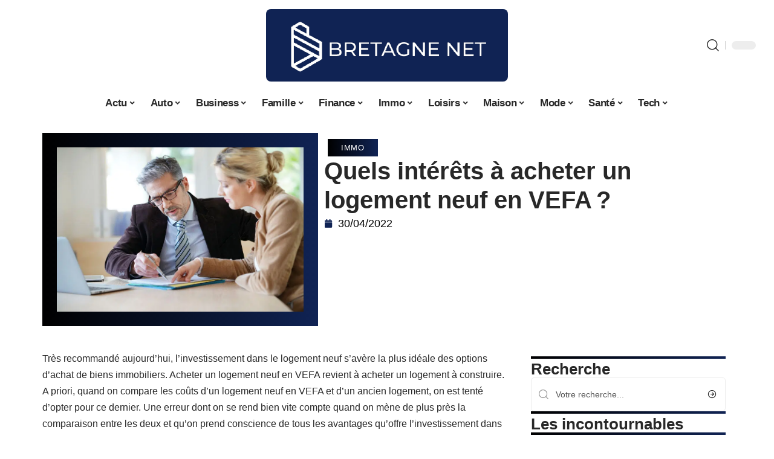

--- FILE ---
content_type: text/html; charset=UTF-8
request_url: https://www.bretagne-net.com/quels-interets-a-acheter-un-logement-neuf-en-vefa/
body_size: 34064
content:
<!DOCTYPE html>
<html lang="fr-FR">
<head><meta charset="UTF-8"><script>if(navigator.userAgent.match(/MSIE|Internet Explorer/i)||navigator.userAgent.match(/Trident\/7\..*?rv:11/i)){var href=document.location.href;if(!href.match(/[?&]nowprocket/)){if(href.indexOf("?")==-1){if(href.indexOf("#")==-1){document.location.href=href+"?nowprocket=1"}else{document.location.href=href.replace("#","?nowprocket=1#")}}else{if(href.indexOf("#")==-1){document.location.href=href+"&nowprocket=1"}else{document.location.href=href.replace("#","&nowprocket=1#")}}}}</script><script>(()=>{class RocketLazyLoadScripts{constructor(){this.v="2.0.4",this.userEvents=["keydown","keyup","mousedown","mouseup","mousemove","mouseover","mouseout","touchmove","touchstart","touchend","touchcancel","wheel","click","dblclick","input"],this.attributeEvents=["onblur","onclick","oncontextmenu","ondblclick","onfocus","onmousedown","onmouseenter","onmouseleave","onmousemove","onmouseout","onmouseover","onmouseup","onmousewheel","onscroll","onsubmit"]}async t(){this.i(),this.o(),/iP(ad|hone)/.test(navigator.userAgent)&&this.h(),this.u(),this.l(this),this.m(),this.k(this),this.p(this),this._(),await Promise.all([this.R(),this.L()]),this.lastBreath=Date.now(),this.S(this),this.P(),this.D(),this.O(),this.M(),await this.C(this.delayedScripts.normal),await this.C(this.delayedScripts.defer),await this.C(this.delayedScripts.async),await this.T(),await this.F(),await this.j(),await this.A(),window.dispatchEvent(new Event("rocket-allScriptsLoaded")),this.everythingLoaded=!0,this.lastTouchEnd&&await new Promise(t=>setTimeout(t,500-Date.now()+this.lastTouchEnd)),this.I(),this.H(),this.U(),this.W()}i(){this.CSPIssue=sessionStorage.getItem("rocketCSPIssue"),document.addEventListener("securitypolicyviolation",t=>{this.CSPIssue||"script-src-elem"!==t.violatedDirective||"data"!==t.blockedURI||(this.CSPIssue=!0,sessionStorage.setItem("rocketCSPIssue",!0))},{isRocket:!0})}o(){window.addEventListener("pageshow",t=>{this.persisted=t.persisted,this.realWindowLoadedFired=!0},{isRocket:!0}),window.addEventListener("pagehide",()=>{this.onFirstUserAction=null},{isRocket:!0})}h(){let t;function e(e){t=e}window.addEventListener("touchstart",e,{isRocket:!0}),window.addEventListener("touchend",function i(o){o.changedTouches[0]&&t.changedTouches[0]&&Math.abs(o.changedTouches[0].pageX-t.changedTouches[0].pageX)<10&&Math.abs(o.changedTouches[0].pageY-t.changedTouches[0].pageY)<10&&o.timeStamp-t.timeStamp<200&&(window.removeEventListener("touchstart",e,{isRocket:!0}),window.removeEventListener("touchend",i,{isRocket:!0}),"INPUT"===o.target.tagName&&"text"===o.target.type||(o.target.dispatchEvent(new TouchEvent("touchend",{target:o.target,bubbles:!0})),o.target.dispatchEvent(new MouseEvent("mouseover",{target:o.target,bubbles:!0})),o.target.dispatchEvent(new PointerEvent("click",{target:o.target,bubbles:!0,cancelable:!0,detail:1,clientX:o.changedTouches[0].clientX,clientY:o.changedTouches[0].clientY})),event.preventDefault()))},{isRocket:!0})}q(t){this.userActionTriggered||("mousemove"!==t.type||this.firstMousemoveIgnored?"keyup"===t.type||"mouseover"===t.type||"mouseout"===t.type||(this.userActionTriggered=!0,this.onFirstUserAction&&this.onFirstUserAction()):this.firstMousemoveIgnored=!0),"click"===t.type&&t.preventDefault(),t.stopPropagation(),t.stopImmediatePropagation(),"touchstart"===this.lastEvent&&"touchend"===t.type&&(this.lastTouchEnd=Date.now()),"click"===t.type&&(this.lastTouchEnd=0),this.lastEvent=t.type,t.composedPath&&t.composedPath()[0].getRootNode()instanceof ShadowRoot&&(t.rocketTarget=t.composedPath()[0]),this.savedUserEvents.push(t)}u(){this.savedUserEvents=[],this.userEventHandler=this.q.bind(this),this.userEvents.forEach(t=>window.addEventListener(t,this.userEventHandler,{passive:!1,isRocket:!0})),document.addEventListener("visibilitychange",this.userEventHandler,{isRocket:!0})}U(){this.userEvents.forEach(t=>window.removeEventListener(t,this.userEventHandler,{passive:!1,isRocket:!0})),document.removeEventListener("visibilitychange",this.userEventHandler,{isRocket:!0}),this.savedUserEvents.forEach(t=>{(t.rocketTarget||t.target).dispatchEvent(new window[t.constructor.name](t.type,t))})}m(){const t="return false",e=Array.from(this.attributeEvents,t=>"data-rocket-"+t),i="["+this.attributeEvents.join("],[")+"]",o="[data-rocket-"+this.attributeEvents.join("],[data-rocket-")+"]",s=(e,i,o)=>{o&&o!==t&&(e.setAttribute("data-rocket-"+i,o),e["rocket"+i]=new Function("event",o),e.setAttribute(i,t))};new MutationObserver(t=>{for(const n of t)"attributes"===n.type&&(n.attributeName.startsWith("data-rocket-")||this.everythingLoaded?n.attributeName.startsWith("data-rocket-")&&this.everythingLoaded&&this.N(n.target,n.attributeName.substring(12)):s(n.target,n.attributeName,n.target.getAttribute(n.attributeName))),"childList"===n.type&&n.addedNodes.forEach(t=>{if(t.nodeType===Node.ELEMENT_NODE)if(this.everythingLoaded)for(const i of[t,...t.querySelectorAll(o)])for(const t of i.getAttributeNames())e.includes(t)&&this.N(i,t.substring(12));else for(const e of[t,...t.querySelectorAll(i)])for(const t of e.getAttributeNames())this.attributeEvents.includes(t)&&s(e,t,e.getAttribute(t))})}).observe(document,{subtree:!0,childList:!0,attributeFilter:[...this.attributeEvents,...e]})}I(){this.attributeEvents.forEach(t=>{document.querySelectorAll("[data-rocket-"+t+"]").forEach(e=>{this.N(e,t)})})}N(t,e){const i=t.getAttribute("data-rocket-"+e);i&&(t.setAttribute(e,i),t.removeAttribute("data-rocket-"+e))}k(t){Object.defineProperty(HTMLElement.prototype,"onclick",{get(){return this.rocketonclick||null},set(e){this.rocketonclick=e,this.setAttribute(t.everythingLoaded?"onclick":"data-rocket-onclick","this.rocketonclick(event)")}})}S(t){function e(e,i){let o=e[i];e[i]=null,Object.defineProperty(e,i,{get:()=>o,set(s){t.everythingLoaded?o=s:e["rocket"+i]=o=s}})}e(document,"onreadystatechange"),e(window,"onload"),e(window,"onpageshow");try{Object.defineProperty(document,"readyState",{get:()=>t.rocketReadyState,set(e){t.rocketReadyState=e},configurable:!0}),document.readyState="loading"}catch(t){console.log("WPRocket DJE readyState conflict, bypassing")}}l(t){this.originalAddEventListener=EventTarget.prototype.addEventListener,this.originalRemoveEventListener=EventTarget.prototype.removeEventListener,this.savedEventListeners=[],EventTarget.prototype.addEventListener=function(e,i,o){o&&o.isRocket||!t.B(e,this)&&!t.userEvents.includes(e)||t.B(e,this)&&!t.userActionTriggered||e.startsWith("rocket-")||t.everythingLoaded?t.originalAddEventListener.call(this,e,i,o):(t.savedEventListeners.push({target:this,remove:!1,type:e,func:i,options:o}),"mouseenter"!==e&&"mouseleave"!==e||t.originalAddEventListener.call(this,e,t.savedUserEvents.push,o))},EventTarget.prototype.removeEventListener=function(e,i,o){o&&o.isRocket||!t.B(e,this)&&!t.userEvents.includes(e)||t.B(e,this)&&!t.userActionTriggered||e.startsWith("rocket-")||t.everythingLoaded?t.originalRemoveEventListener.call(this,e,i,o):t.savedEventListeners.push({target:this,remove:!0,type:e,func:i,options:o})}}J(t,e){this.savedEventListeners=this.savedEventListeners.filter(i=>{let o=i.type,s=i.target||window;return e!==o||t!==s||(this.B(o,s)&&(i.type="rocket-"+o),this.$(i),!1)})}H(){EventTarget.prototype.addEventListener=this.originalAddEventListener,EventTarget.prototype.removeEventListener=this.originalRemoveEventListener,this.savedEventListeners.forEach(t=>this.$(t))}$(t){t.remove?this.originalRemoveEventListener.call(t.target,t.type,t.func,t.options):this.originalAddEventListener.call(t.target,t.type,t.func,t.options)}p(t){let e;function i(e){return t.everythingLoaded?e:e.split(" ").map(t=>"load"===t||t.startsWith("load.")?"rocket-jquery-load":t).join(" ")}function o(o){function s(e){const s=o.fn[e];o.fn[e]=o.fn.init.prototype[e]=function(){return this[0]===window&&t.userActionTriggered&&("string"==typeof arguments[0]||arguments[0]instanceof String?arguments[0]=i(arguments[0]):"object"==typeof arguments[0]&&Object.keys(arguments[0]).forEach(t=>{const e=arguments[0][t];delete arguments[0][t],arguments[0][i(t)]=e})),s.apply(this,arguments),this}}if(o&&o.fn&&!t.allJQueries.includes(o)){const e={DOMContentLoaded:[],"rocket-DOMContentLoaded":[]};for(const t in e)document.addEventListener(t,()=>{e[t].forEach(t=>t())},{isRocket:!0});o.fn.ready=o.fn.init.prototype.ready=function(i){function s(){parseInt(o.fn.jquery)>2?setTimeout(()=>i.bind(document)(o)):i.bind(document)(o)}return"function"==typeof i&&(t.realDomReadyFired?!t.userActionTriggered||t.fauxDomReadyFired?s():e["rocket-DOMContentLoaded"].push(s):e.DOMContentLoaded.push(s)),o([])},s("on"),s("one"),s("off"),t.allJQueries.push(o)}e=o}t.allJQueries=[],o(window.jQuery),Object.defineProperty(window,"jQuery",{get:()=>e,set(t){o(t)}})}P(){const t=new Map;document.write=document.writeln=function(e){const i=document.currentScript,o=document.createRange(),s=i.parentElement;let n=t.get(i);void 0===n&&(n=i.nextSibling,t.set(i,n));const c=document.createDocumentFragment();o.setStart(c,0),c.appendChild(o.createContextualFragment(e)),s.insertBefore(c,n)}}async R(){return new Promise(t=>{this.userActionTriggered?t():this.onFirstUserAction=t})}async L(){return new Promise(t=>{document.addEventListener("DOMContentLoaded",()=>{this.realDomReadyFired=!0,t()},{isRocket:!0})})}async j(){return this.realWindowLoadedFired?Promise.resolve():new Promise(t=>{window.addEventListener("load",t,{isRocket:!0})})}M(){this.pendingScripts=[];this.scriptsMutationObserver=new MutationObserver(t=>{for(const e of t)e.addedNodes.forEach(t=>{"SCRIPT"!==t.tagName||t.noModule||t.isWPRocket||this.pendingScripts.push({script:t,promise:new Promise(e=>{const i=()=>{const i=this.pendingScripts.findIndex(e=>e.script===t);i>=0&&this.pendingScripts.splice(i,1),e()};t.addEventListener("load",i,{isRocket:!0}),t.addEventListener("error",i,{isRocket:!0}),setTimeout(i,1e3)})})})}),this.scriptsMutationObserver.observe(document,{childList:!0,subtree:!0})}async F(){await this.X(),this.pendingScripts.length?(await this.pendingScripts[0].promise,await this.F()):this.scriptsMutationObserver.disconnect()}D(){this.delayedScripts={normal:[],async:[],defer:[]},document.querySelectorAll("script[type$=rocketlazyloadscript]").forEach(t=>{t.hasAttribute("data-rocket-src")?t.hasAttribute("async")&&!1!==t.async?this.delayedScripts.async.push(t):t.hasAttribute("defer")&&!1!==t.defer||"module"===t.getAttribute("data-rocket-type")?this.delayedScripts.defer.push(t):this.delayedScripts.normal.push(t):this.delayedScripts.normal.push(t)})}async _(){await this.L();let t=[];document.querySelectorAll("script[type$=rocketlazyloadscript][data-rocket-src]").forEach(e=>{let i=e.getAttribute("data-rocket-src");if(i&&!i.startsWith("data:")){i.startsWith("//")&&(i=location.protocol+i);try{const o=new URL(i).origin;o!==location.origin&&t.push({src:o,crossOrigin:e.crossOrigin||"module"===e.getAttribute("data-rocket-type")})}catch(t){}}}),t=[...new Map(t.map(t=>[JSON.stringify(t),t])).values()],this.Y(t,"preconnect")}async G(t){if(await this.K(),!0!==t.noModule||!("noModule"in HTMLScriptElement.prototype))return new Promise(e=>{let i;function o(){(i||t).setAttribute("data-rocket-status","executed"),e()}try{if(navigator.userAgent.includes("Firefox/")||""===navigator.vendor||this.CSPIssue)i=document.createElement("script"),[...t.attributes].forEach(t=>{let e=t.nodeName;"type"!==e&&("data-rocket-type"===e&&(e="type"),"data-rocket-src"===e&&(e="src"),i.setAttribute(e,t.nodeValue))}),t.text&&(i.text=t.text),t.nonce&&(i.nonce=t.nonce),i.hasAttribute("src")?(i.addEventListener("load",o,{isRocket:!0}),i.addEventListener("error",()=>{i.setAttribute("data-rocket-status","failed-network"),e()},{isRocket:!0}),setTimeout(()=>{i.isConnected||e()},1)):(i.text=t.text,o()),i.isWPRocket=!0,t.parentNode.replaceChild(i,t);else{const i=t.getAttribute("data-rocket-type"),s=t.getAttribute("data-rocket-src");i?(t.type=i,t.removeAttribute("data-rocket-type")):t.removeAttribute("type"),t.addEventListener("load",o,{isRocket:!0}),t.addEventListener("error",i=>{this.CSPIssue&&i.target.src.startsWith("data:")?(console.log("WPRocket: CSP fallback activated"),t.removeAttribute("src"),this.G(t).then(e)):(t.setAttribute("data-rocket-status","failed-network"),e())},{isRocket:!0}),s?(t.fetchPriority="high",t.removeAttribute("data-rocket-src"),t.src=s):t.src="data:text/javascript;base64,"+window.btoa(unescape(encodeURIComponent(t.text)))}}catch(i){t.setAttribute("data-rocket-status","failed-transform"),e()}});t.setAttribute("data-rocket-status","skipped")}async C(t){const e=t.shift();return e?(e.isConnected&&await this.G(e),this.C(t)):Promise.resolve()}O(){this.Y([...this.delayedScripts.normal,...this.delayedScripts.defer,...this.delayedScripts.async],"preload")}Y(t,e){this.trash=this.trash||[];let i=!0;var o=document.createDocumentFragment();t.forEach(t=>{const s=t.getAttribute&&t.getAttribute("data-rocket-src")||t.src;if(s&&!s.startsWith("data:")){const n=document.createElement("link");n.href=s,n.rel=e,"preconnect"!==e&&(n.as="script",n.fetchPriority=i?"high":"low"),t.getAttribute&&"module"===t.getAttribute("data-rocket-type")&&(n.crossOrigin=!0),t.crossOrigin&&(n.crossOrigin=t.crossOrigin),t.integrity&&(n.integrity=t.integrity),t.nonce&&(n.nonce=t.nonce),o.appendChild(n),this.trash.push(n),i=!1}}),document.head.appendChild(o)}W(){this.trash.forEach(t=>t.remove())}async T(){try{document.readyState="interactive"}catch(t){}this.fauxDomReadyFired=!0;try{await this.K(),this.J(document,"readystatechange"),document.dispatchEvent(new Event("rocket-readystatechange")),await this.K(),document.rocketonreadystatechange&&document.rocketonreadystatechange(),await this.K(),this.J(document,"DOMContentLoaded"),document.dispatchEvent(new Event("rocket-DOMContentLoaded")),await this.K(),this.J(window,"DOMContentLoaded"),window.dispatchEvent(new Event("rocket-DOMContentLoaded"))}catch(t){console.error(t)}}async A(){try{document.readyState="complete"}catch(t){}try{await this.K(),this.J(document,"readystatechange"),document.dispatchEvent(new Event("rocket-readystatechange")),await this.K(),document.rocketonreadystatechange&&document.rocketonreadystatechange(),await this.K(),this.J(window,"load"),window.dispatchEvent(new Event("rocket-load")),await this.K(),window.rocketonload&&window.rocketonload(),await this.K(),this.allJQueries.forEach(t=>t(window).trigger("rocket-jquery-load")),await this.K(),this.J(window,"pageshow");const t=new Event("rocket-pageshow");t.persisted=this.persisted,window.dispatchEvent(t),await this.K(),window.rocketonpageshow&&window.rocketonpageshow({persisted:this.persisted})}catch(t){console.error(t)}}async K(){Date.now()-this.lastBreath>45&&(await this.X(),this.lastBreath=Date.now())}async X(){return document.hidden?new Promise(t=>setTimeout(t)):new Promise(t=>requestAnimationFrame(t))}B(t,e){return e===document&&"readystatechange"===t||(e===document&&"DOMContentLoaded"===t||(e===window&&"DOMContentLoaded"===t||(e===window&&"load"===t||e===window&&"pageshow"===t)))}static run(){(new RocketLazyLoadScripts).t()}}RocketLazyLoadScripts.run()})();</script>
    
    <meta http-equiv="X-UA-Compatible" content="IE=edge">
    <meta name="viewport" content="width=device-width, initial-scale=1">
    <link rel="profile" href="https://gmpg.org/xfn/11">
	<meta name='robots' content='index, follow, max-image-preview:large, max-snippet:-1, max-video-preview:-1' />
            <link rel="apple-touch-icon" href="https://www.bretagne-net.com/wp-content/uploads/bretagne-net.com-512x512_2-2.png"/>
		            <meta name="msapplication-TileColor" content="#ffffff">
            <meta name="msapplication-TileImage" content="https://www.bretagne-net.com/wp-content/uploads/bretagne-net.com-512x512_2-2.png"/>
		<meta http-equiv="Content-Security-Policy" content="upgrade-insecure-requests">

	<!-- This site is optimized with the Yoast SEO plugin v26.8 - https://yoast.com/product/yoast-seo-wordpress/ -->
	<title>Quels int&eacute;r&ecirc;ts &agrave; acheter un logement neuf en VEFA&thinsp;? - Bretagne Net</title><link rel="preload" data-rocket-preload as="image" href="https://www.bretagne-net.com/wp-content/uploads/8c759ad292ad391aeb55952194d386df.jpeg" imagesrcset="https://www.bretagne-net.com/wp-content/uploads/8c759ad292ad391aeb55952194d386df.jpeg 847w, https://www.bretagne-net.com/wp-content/uploads/8c759ad292ad391aeb55952194d386df-300x200.jpeg 300w, https://www.bretagne-net.com/wp-content/uploads/8c759ad292ad391aeb55952194d386df-768x512.jpeg 768w, https://www.bretagne-net.com/wp-content/uploads/8c759ad292ad391aeb55952194d386df-585x390.jpeg 585w, https://www.bretagne-net.com/wp-content/uploads/8c759ad292ad391aeb55952194d386df-263x175.jpeg 263w" imagesizes="(max-width: 847px) 100vw, 847px" fetchpriority="high">
	<link rel="canonical" href="https://www.bretagne-net.com/quels-interets-a-acheter-un-logement-neuf-en-vefa/" />
	<meta property="og:locale" content="fr_FR" />
	<meta property="og:type" content="article" />
	<meta property="og:title" content="Quels int&eacute;r&ecirc;ts &agrave; acheter un logement neuf en VEFA&thinsp;? - Bretagne Net" />
	<meta property="og:description" content="Très recommandé aujourd’hui, l’investissement dans le logement neuf s’avère la plus idéale des options d’achat de biens immobiliers. Acheter un logement neuf en VEFA revient à acheter un logement à construire. A priori, quand on compare les coûts d’un logement neuf en VEFA et d’un ancien logement, on est tenté d’opter pour ce dernier. Une [&hellip;]" />
	<meta property="og:url" content="https://www.bretagne-net.com/quels-interets-a-acheter-un-logement-neuf-en-vefa/" />
	<meta property="og:site_name" content="Bretagne Net" />
	<meta property="article:published_time" content="2022-04-30T11:28:00+00:00" />
	<meta property="article:modified_time" content="2023-12-02T18:06:54+00:00" />
	<meta property="og:image" content="https://www.bretagne-net.com/wp-content/uploads/8c759ad292ad391aeb55952194d386df.jpeg" />
	<meta property="og:image:width" content="847" />
	<meta property="og:image:height" content="565" />
	<meta property="og:image:type" content="image/jpeg" />
	<meta name="author" content="Emmanuel" />
	<meta name="twitter:card" content="summary_large_image" />
	<meta name="twitter:label1" content="Écrit par" />
	<meta name="twitter:data1" content="Emmanuel" />
	<meta name="twitter:label2" content="Durée de lecture estimée" />
	<meta name="twitter:data2" content="4 minutes" />
	<script type="application/ld+json" class="yoast-schema-graph">{"@context":"https://schema.org","@graph":[{"@type":"Article","@id":"https://www.bretagne-net.com/quels-interets-a-acheter-un-logement-neuf-en-vefa/#article","isPartOf":{"@id":"https://www.bretagne-net.com/quels-interets-a-acheter-un-logement-neuf-en-vefa/"},"author":{"name":"Emmanuel","@id":"https://www.bretagne-net.com/#/schema/person/a7d77486d1b5ffba525ed8dff7452750"},"headline":"Quels int&eacute;r&ecirc;ts &agrave; acheter un logement neuf en VEFA&thinsp;?","datePublished":"2022-04-30T11:28:00+00:00","dateModified":"2023-12-02T18:06:54+00:00","mainEntityOfPage":{"@id":"https://www.bretagne-net.com/quels-interets-a-acheter-un-logement-neuf-en-vefa/"},"wordCount":687,"image":{"@id":"https://www.bretagne-net.com/quels-interets-a-acheter-un-logement-neuf-en-vefa/#primaryimage"},"thumbnailUrl":"https://www.bretagne-net.com/wp-content/uploads/8c759ad292ad391aeb55952194d386df.jpeg","articleSection":["immo"],"inLanguage":"fr-FR"},{"@type":"WebPage","@id":"https://www.bretagne-net.com/quels-interets-a-acheter-un-logement-neuf-en-vefa/","url":"https://www.bretagne-net.com/quels-interets-a-acheter-un-logement-neuf-en-vefa/","name":"Quels int&eacute;r&ecirc;ts &agrave; acheter un logement neuf en VEFA&thinsp;? - Bretagne Net","isPartOf":{"@id":"https://www.bretagne-net.com/#website"},"primaryImageOfPage":{"@id":"https://www.bretagne-net.com/quels-interets-a-acheter-un-logement-neuf-en-vefa/#primaryimage"},"image":{"@id":"https://www.bretagne-net.com/quels-interets-a-acheter-un-logement-neuf-en-vefa/#primaryimage"},"thumbnailUrl":"https://www.bretagne-net.com/wp-content/uploads/8c759ad292ad391aeb55952194d386df.jpeg","datePublished":"2022-04-30T11:28:00+00:00","dateModified":"2023-12-02T18:06:54+00:00","author":{"@id":"https://www.bretagne-net.com/#/schema/person/a7d77486d1b5ffba525ed8dff7452750"},"breadcrumb":{"@id":"https://www.bretagne-net.com/quels-interets-a-acheter-un-logement-neuf-en-vefa/#breadcrumb"},"inLanguage":"fr-FR","potentialAction":[{"@type":"ReadAction","target":["https://www.bretagne-net.com/quels-interets-a-acheter-un-logement-neuf-en-vefa/"]}]},{"@type":"ImageObject","inLanguage":"fr-FR","@id":"https://www.bretagne-net.com/quels-interets-a-acheter-un-logement-neuf-en-vefa/#primaryimage","url":"https://www.bretagne-net.com/wp-content/uploads/8c759ad292ad391aeb55952194d386df.jpeg","contentUrl":"https://www.bretagne-net.com/wp-content/uploads/8c759ad292ad391aeb55952194d386df.jpeg","width":847,"height":565},{"@type":"BreadcrumbList","@id":"https://www.bretagne-net.com/quels-interets-a-acheter-un-logement-neuf-en-vefa/#breadcrumb","itemListElement":[{"@type":"ListItem","position":1,"name":"Accueil","item":"https://www.bretagne-net.com/"},{"@type":"ListItem","position":2,"name":"Quels int&eacute;r&ecirc;ts &agrave; acheter un logement neuf en VEFA&thinsp;?"}]},{"@type":"WebSite","@id":"https://www.bretagne-net.com/#website","url":"https://www.bretagne-net.com/","name":"Bretagne Net","description":"net.com","potentialAction":[{"@type":"SearchAction","target":{"@type":"EntryPoint","urlTemplate":"https://www.bretagne-net.com/?s={search_term_string}"},"query-input":{"@type":"PropertyValueSpecification","valueRequired":true,"valueName":"search_term_string"}}],"inLanguage":"fr-FR"},{"@type":"Person","@id":"https://www.bretagne-net.com/#/schema/person/a7d77486d1b5ffba525ed8dff7452750","name":"Emmanuel","image":{"@type":"ImageObject","inLanguage":"fr-FR","@id":"https://www.bretagne-net.com/#/schema/person/image/","url":"https://secure.gravatar.com/avatar/d4fb3c445d92d9ab50dcba5d48f18134fdba6db82c78fdcf73a94c0f57f29a58?s=96&d=mm&r=g","contentUrl":"https://secure.gravatar.com/avatar/d4fb3c445d92d9ab50dcba5d48f18134fdba6db82c78fdcf73a94c0f57f29a58?s=96&d=mm&r=g","caption":"Emmanuel"}}]}</script>
	<!-- / Yoast SEO plugin. -->


<link rel="alternate" type="application/rss+xml" title="Bretagne Net &raquo; Flux" href="https://www.bretagne-net.com/feed/" />
<link rel="alternate" title="oEmbed (JSON)" type="application/json+oembed" href="https://www.bretagne-net.com/wp-json/oembed/1.0/embed?url=https%3A%2F%2Fwww.bretagne-net.com%2Fquels-interets-a-acheter-un-logement-neuf-en-vefa%2F" />
<link rel="alternate" title="oEmbed (XML)" type="text/xml+oembed" href="https://www.bretagne-net.com/wp-json/oembed/1.0/embed?url=https%3A%2F%2Fwww.bretagne-net.com%2Fquels-interets-a-acheter-un-logement-neuf-en-vefa%2F&#038;format=xml" />
<style id='wp-img-auto-sizes-contain-inline-css'>
img:is([sizes=auto i],[sizes^="auto," i]){contain-intrinsic-size:3000px 1500px}
/*# sourceURL=wp-img-auto-sizes-contain-inline-css */
</style>
<link data-minify="1" rel='stylesheet' id='global-tweaks-css' href='https://www.bretagne-net.com/wp-content/cache/min/1/wp-content/plugins/zz-awp-optimize/assets/css/global-tweaks.css?ver=1769183560' media='all' />
<link data-minify="1" rel='stylesheet' id='theme-tweaks-css' href='https://www.bretagne-net.com/wp-content/cache/min/1/wp-content/plugins/zz-awp-optimize/inc/themes/foxiz/assets/css/tweaks.css?ver=1769183560' media='all' />
<link data-minify="1" rel='stylesheet' id='font-system-css' href='https://www.bretagne-net.com/wp-content/cache/min/1/wp-content/plugins/zz-awp-optimize/assets/css/font-system.css?ver=1769183560' media='all' />
<style id='wp-emoji-styles-inline-css'>

	img.wp-smiley, img.emoji {
		display: inline !important;
		border: none !important;
		box-shadow: none !important;
		height: 1em !important;
		width: 1em !important;
		margin: 0 0.07em !important;
		vertical-align: -0.1em !important;
		background: none !important;
		padding: 0 !important;
	}
/*# sourceURL=wp-emoji-styles-inline-css */
</style>
<link rel='stylesheet' id='elementor-frontend-css' href='https://www.bretagne-net.com/wp-content/plugins/elementor/assets/css/frontend.min.css?ver=3.34.2' media='all' />
<link rel='stylesheet' id='elementor-post-4773-css' href='https://www.bretagne-net.com/wp-content/uploads/elementor/css/post-4773.css?ver=1769183560' media='all' />
<link rel='stylesheet' id='elementor-post-4774-css' href='https://www.bretagne-net.com/wp-content/uploads/elementor/css/post-4774.css?ver=1769183560' media='all' />
<link data-minify="1" rel='stylesheet' id='foxiz-main-css' href='https://www.bretagne-net.com/wp-content/cache/min/1/wp-content/themes/foxiz/assets/css/main.css?ver=1769183560' media='all' />
<link data-minify="1" rel='stylesheet' id='foxiz-print-css' href='https://www.bretagne-net.com/wp-content/cache/min/1/wp-content/themes/foxiz/assets/css/print.css?ver=1769183560' media='all' />
<link rel='stylesheet' id='foxiz-style-css' href='https://www.bretagne-net.com/wp-content/themes/foxiz-child-040/style.css?ver=1.8.1' media='all' />
<style id='foxiz-style-inline-css'>
:root {--g-color :#102354;--g-color-90 :#102354e6;}[data-theme="dark"].is-hd-4 {--nav-bg: #191c20;--nav-bg-from: #191c20;--nav-bg-to: #191c20;}[data-theme="dark"].is-hd-5, [data-theme="dark"].is-hd-5:not(.sticky-on) {--nav-bg: #191c20;--nav-bg-from: #191c20;--nav-bg-to: #191c20;}:root {--max-width-wo-sb : 860px;--hyperlink-line-color :var(--g-color);}.search-header:before { background-repeat : no-repeat;background-size : cover;background-attachment : scroll;background-position : center center;}[data-theme="dark"] .search-header:before { background-repeat : no-repeat;background-size : cover;background-attachment : scroll;background-position : center center;}.footer-has-bg { background-color : #88888812;}#amp-mobile-version-switcher { display: none; }
/*# sourceURL=foxiz-style-inline-css */
</style>
<link data-minify="1" rel='stylesheet' id='foxiz-parent-css' href='https://www.bretagne-net.com/wp-content/cache/min/1/wp-content/themes/foxiz/style.css?ver=1769183560' media='all' />
<link rel='stylesheet' id='foxiz-child-css' href='https://www.bretagne-net.com/wp-content/themes/foxiz-child-040/style.css?ver=1767020818' media='all' />
<link data-minify="1" rel='stylesheet' id='foxiz-theme040-color-css' href='https://www.bretagne-net.com/wp-content/cache/min/1/wp-content/themes/foxiz-child-040/style-theme040-color.css?ver=1769183560' media='all' />
<link data-minify="1" rel='stylesheet' id='foxiz-theme040-general-css' href='https://www.bretagne-net.com/wp-content/cache/min/1/wp-content/themes/foxiz-child-040/style-theme040-general.css?ver=1769183560' media='all' />
<link data-minify="1" rel='stylesheet' id='foxiz-theme040-css' href='https://www.bretagne-net.com/wp-content/cache/min/1/wp-content/themes/foxiz-child-040/style-theme040.css?ver=1769183560' media='all' />
<link data-minify="1" rel='stylesheet' id='foxiz-contact-css' href='https://www.bretagne-net.com/wp-content/cache/min/1/wp-content/themes/foxiz-child-040/style-contact.css?ver=1769183560' media='all' />
<link data-minify="1" rel='stylesheet' id='foxiz-custom-css' href='https://www.bretagne-net.com/wp-content/cache/min/1/wp-content/themes/foxiz-child-040/style-custom.css?ver=1769183560' media='all' />
<style id='rocket-lazyload-inline-css'>
.rll-youtube-player{position:relative;padding-bottom:56.23%;height:0;overflow:hidden;max-width:100%;}.rll-youtube-player:focus-within{outline: 2px solid currentColor;outline-offset: 5px;}.rll-youtube-player iframe{position:absolute;top:0;left:0;width:100%;height:100%;z-index:100;background:0 0}.rll-youtube-player img{bottom:0;display:block;left:0;margin:auto;max-width:100%;width:100%;position:absolute;right:0;top:0;border:none;height:auto;-webkit-transition:.4s all;-moz-transition:.4s all;transition:.4s all}.rll-youtube-player img:hover{-webkit-filter:brightness(75%)}.rll-youtube-player .play{height:100%;width:100%;left:0;top:0;position:absolute;background:var(--wpr-bg-a1b0753f-acd4-4823-90f6-f0be62cc6811) no-repeat center;background-color: transparent !important;cursor:pointer;border:none;}.wp-embed-responsive .wp-has-aspect-ratio .rll-youtube-player{position:absolute;padding-bottom:0;width:100%;height:100%;top:0;bottom:0;left:0;right:0}
/*# sourceURL=rocket-lazyload-inline-css */
</style>
<script src="https://www.bretagne-net.com/wp-includes/js/jquery/jquery.min.js?ver=3.7.1" id="jquery-core-js" data-rocket-defer defer></script>
<script src="https://www.bretagne-net.com/wp-includes/js/jquery/jquery-migrate.min.js?ver=3.4.1" id="jquery-migrate-js" data-rocket-defer defer></script>
<link rel="https://api.w.org/" href="https://www.bretagne-net.com/wp-json/" /><link rel="alternate" title="JSON" type="application/json" href="https://www.bretagne-net.com/wp-json/wp/v2/posts/1515" /><meta name="generator" content="WordPress 6.9" />
<link rel='shortlink' href='https://www.bretagne-net.com/?p=1515' />
<link rel="EditURI" type="application/rsd+xml" title="RSD" href="https://www.bretagne-net.com/send.php?rsd" />
<!-- Google tag (gtag.js) -->
<script type="rocketlazyloadscript" async data-rocket-src="https://www.googletagmanager.com/gtag/js?id=G-EFD95RZ233"></script>
<script type="rocketlazyloadscript">
  window.dataLayer = window.dataLayer || [];
  function gtag(){dataLayer.push(arguments);}
  gtag('js', new Date());

  gtag('config', 'G-EFD95RZ233');
</script>
<link rel="icon" type="image/png" href="/wp-content/uploads/fbrfg/favicon-96x96.png" sizes="96x96" />
<link rel="icon" type="image/svg+xml" href="/wp-content/uploads/fbrfg/favicon.svg" />
<link rel="shortcut icon" href="/wp-content/uploads/fbrfg/favicon.ico" />
<link rel="apple-touch-icon" sizes="180x180" href="/wp-content/uploads/fbrfg/apple-touch-icon.png" />
<link rel="manifest" href="/wp-content/uploads/fbrfg/site.webmanifest" /><style>
        .elementor-widget-sidebar {
            position: sticky !important;
            top: 20px !important;
        }
    </style><meta name="generator" content="Elementor 3.34.2; features: e_font_icon_svg, additional_custom_breakpoints; settings: css_print_method-external, google_font-enabled, font_display-swap">
			<style>
				.e-con.e-parent:nth-of-type(n+4):not(.e-lazyloaded):not(.e-no-lazyload),
				.e-con.e-parent:nth-of-type(n+4):not(.e-lazyloaded):not(.e-no-lazyload) * {
					background-image: none !important;
				}
				@media screen and (max-height: 1024px) {
					.e-con.e-parent:nth-of-type(n+3):not(.e-lazyloaded):not(.e-no-lazyload),
					.e-con.e-parent:nth-of-type(n+3):not(.e-lazyloaded):not(.e-no-lazyload) * {
						background-image: none !important;
					}
				}
				@media screen and (max-height: 640px) {
					.e-con.e-parent:nth-of-type(n+2):not(.e-lazyloaded):not(.e-no-lazyload),
					.e-con.e-parent:nth-of-type(n+2):not(.e-lazyloaded):not(.e-no-lazyload) * {
						background-image: none !important;
					}
				}
			</style>
			<noscript><style id="rocket-lazyload-nojs-css">.rll-youtube-player, [data-lazy-src]{display:none !important;}</style></noscript><style id="rocket-lazyrender-inline-css">[data-wpr-lazyrender] {content-visibility: auto;}</style><style id="wpr-lazyload-bg-container"></style><style id="wpr-lazyload-bg-exclusion"></style>
<noscript>
<style id="wpr-lazyload-bg-nostyle">.rll-youtube-player .play{--wpr-bg-a1b0753f-acd4-4823-90f6-f0be62cc6811: url('https://www.bretagne-net.com/wp-content/plugins/wp-rocket/assets/img/youtube.png');}</style>
</noscript>
<script type="application/javascript">const rocket_pairs = [{"selector":".rll-youtube-player .play","style":".rll-youtube-player .play{--wpr-bg-a1b0753f-acd4-4823-90f6-f0be62cc6811: url('https:\/\/www.bretagne-net.com\/wp-content\/plugins\/wp-rocket\/assets\/img\/youtube.png');}","hash":"a1b0753f-acd4-4823-90f6-f0be62cc6811","url":"https:\/\/www.bretagne-net.com\/wp-content\/plugins\/wp-rocket\/assets\/img\/youtube.png"}]; const rocket_excluded_pairs = [];</script><meta name="generator" content="WP Rocket 3.20.3" data-wpr-features="wpr_lazyload_css_bg_img wpr_delay_js wpr_defer_js wpr_minify_js wpr_lazyload_images wpr_lazyload_iframes wpr_automatic_lazy_rendering wpr_oci wpr_image_dimensions wpr_cache_webp wpr_minify_css wpr_desktop" /></head>
<body data-rsssl=1 class="wp-singular post-template-default single single-post postid-1515 single-format-standard wp-embed-responsive wp-theme-foxiz wp-child-theme-foxiz-child-040 elementor-default elementor-kit-4773 menu-ani-1 hover-ani-1 is-rm-1 is-hd-5 is-stemplate is-backtop none-m-backtop is-mstick is-smart-sticky" data-theme="default">
<div  class="site-outer">
	        <header  id="site-header" class="header-wrap rb-section header-5 header-fw style-none has-quick-menu">
			        <div  class="reading-indicator"><span id="reading-progress"></span></div>
		            <div  class="logo-sec">
                <div class="logo-sec-inner rb-container edge-padding">
                    <div class="logo-sec-left">
						                    </div>
                    <div class="logo-sec-center">        <div class="logo-wrap is-image-logo site-branding">
            <a href="https://www.bretagne-net.com/" class="logo" title="Bretagne Net">
				<img width="800" height="400" class="logo-default" data-mode="default" src="https://www.bretagne-net.com/wp-content/uploads/bretagne-net.com-800x400-1.png" srcset="https://www.bretagne-net.com/wp-content/uploads/bretagne-net.com-800x400-1.png 1x,https://www.bretagne-net.com/wp-content/uploads/bretagne-net.com-800x400-1.png 2x" alt="Bretagne Net" decoding="async" loading="eager"><img width="800" height="400" class="logo-dark" data-mode="dark" src="https://www.bretagne-net.com/wp-content/uploads/bretagne-net.com-800x400-1.png" srcset="https://www.bretagne-net.com/wp-content/uploads/bretagne-net.com-800x400-1.png 1x,https://www.bretagne-net.com/wp-content/uploads/bretagne-net.com-800x400-1.png 2x" alt="Bretagne Net" decoding="async" loading="eager">            </a>
        </div>
		</div>
                    <div class="logo-sec-right">
                        <div class="navbar-right">
							        <div class="wnav-holder w-header-search header-dropdown-outer">
            <a href="#" data-title="Recherche" class="icon-holder header-element search-btn search-trigger" aria-label="search">
				<i class="rbi rbi-search wnav-icon" aria-hidden="true"></i>				            </a>
			                <div class="header-dropdown">
                    <div class="header-search-form">
						        <form method="get" action="https://www.bretagne-net.com/" class="rb-search-form">
            <div class="search-form-inner">
				                    <span class="search-icon"><i class="rbi rbi-search" aria-hidden="true"></i></span>
				                <span class="search-text"><input type="text" class="field" placeholder="Votre recherche..." value="" name="s"/></span>
                <span class="rb-search-submit"><input type="submit" value="Recherche"/>                        <i class="rbi rbi-cright" aria-hidden="true"></i></span>
            </div>
        </form>
							                    </div>
                </div>
			        </div>
		        <div class="dark-mode-toggle-wrap">
            <div class="dark-mode-toggle">
                <span class="dark-mode-slide">
                    <i class="dark-mode-slide-btn mode-icon-dark" data-title="Mode lumière"><svg class="svg-icon svg-mode-dark" aria-hidden="true" role="img" focusable="false" xmlns="http://www.w3.org/2000/svg" viewBox="0 0 512 512"><path fill="currentColor" d="M507.681,209.011c-1.297-6.991-7.324-12.111-14.433-12.262c-7.104-0.122-13.347,4.711-14.936,11.643 c-15.26,66.497-73.643,112.94-141.978,112.94c-80.321,0-145.667-65.346-145.667-145.666c0-68.335,46.443-126.718,112.942-141.976 c6.93-1.59,11.791-7.826,11.643-14.934c-0.149-7.108-5.269-13.136-12.259-14.434C287.546,1.454,271.735,0,256,0 C187.62,0,123.333,26.629,74.98,74.981C26.628,123.333,0,187.62,0,256s26.628,132.667,74.98,181.019 C123.333,485.371,187.62,512,256,512s132.667-26.629,181.02-74.981C485.372,388.667,512,324.38,512,256 C512,240.278,510.546,224.469,507.681,209.011z" /></svg></i>
                    <i class="dark-mode-slide-btn mode-icon-default" data-title="Mode sombre"><svg class="svg-icon svg-mode-light" aria-hidden="true" role="img" focusable="false" xmlns="http://www.w3.org/2000/svg" viewBox="0 0 232.447 232.447"><path fill="currentColor" d="M116.211,194.8c-4.143,0-7.5,3.357-7.5,7.5v22.643c0,4.143,3.357,7.5,7.5,7.5s7.5-3.357,7.5-7.5V202.3 C123.711,198.157,120.354,194.8,116.211,194.8z" /><path fill="currentColor" d="M116.211,37.645c4.143,0,7.5-3.357,7.5-7.5V7.505c0-4.143-3.357-7.5-7.5-7.5s-7.5,3.357-7.5,7.5v22.641 C108.711,34.288,112.068,37.645,116.211,37.645z" /><path fill="currentColor" d="M50.054,171.78l-16.016,16.008c-2.93,2.929-2.931,7.677-0.003,10.606c1.465,1.466,3.385,2.198,5.305,2.198 c1.919,0,3.838-0.731,5.302-2.195l16.016-16.008c2.93-2.929,2.931-7.677,0.003-10.606C57.731,168.852,52.982,168.851,50.054,171.78 z" /><path fill="currentColor" d="M177.083,62.852c1.919,0,3.838-0.731,5.302-2.195L198.4,44.649c2.93-2.929,2.931-7.677,0.003-10.606 c-2.93-2.932-7.679-2.931-10.607-0.003l-16.016,16.008c-2.93,2.929-2.931,7.677-0.003,10.607 C173.243,62.12,175.163,62.852,177.083,62.852z" /><path fill="currentColor" d="M37.645,116.224c0-4.143-3.357-7.5-7.5-7.5H7.5c-4.143,0-7.5,3.357-7.5,7.5s3.357,7.5,7.5,7.5h22.645 C34.287,123.724,37.645,120.366,37.645,116.224z" /><path fill="currentColor" d="M224.947,108.724h-22.652c-4.143,0-7.5,3.357-7.5,7.5s3.357,7.5,7.5,7.5h22.652c4.143,0,7.5-3.357,7.5-7.5 S229.09,108.724,224.947,108.724z" /><path fill="currentColor" d="M50.052,60.655c1.465,1.465,3.384,2.197,5.304,2.197c1.919,0,3.839-0.732,5.303-2.196c2.93-2.929,2.93-7.678,0.001-10.606 L44.652,34.042c-2.93-2.93-7.679-2.929-10.606-0.001c-2.93,2.929-2.93,7.678-0.001,10.606L50.052,60.655z" /><path fill="currentColor" d="M182.395,171.782c-2.93-2.929-7.679-2.93-10.606-0.001c-2.93,2.929-2.93,7.678-0.001,10.607l16.007,16.008 c1.465,1.465,3.384,2.197,5.304,2.197c1.919,0,3.839-0.732,5.303-2.196c2.93-2.929,2.93-7.678,0.001-10.607L182.395,171.782z" /><path fill="currentColor" d="M116.22,48.7c-37.232,0-67.523,30.291-67.523,67.523s30.291,67.523,67.523,67.523s67.522-30.291,67.522-67.523 S153.452,48.7,116.22,48.7z M116.22,168.747c-28.962,0-52.523-23.561-52.523-52.523S87.258,63.7,116.22,63.7 c28.961,0,52.522,23.562,52.522,52.523S145.181,168.747,116.22,168.747z" /></svg></i>
                </span>
            </div>
        </div>
		                        </div>
                    </div>
                </div>
            </div>
            <div id="navbar-outer" class="navbar-outer">
                <div id="sticky-holder" class="sticky-holder">
                    <div class="navbar-wrap">
                        <div class="rb-container edge-padding">
                            <div class="navbar-inner">
                                <div class="navbar-center">
									        <nav id="site-navigation" class="main-menu-wrap" aria-label="main menu"><ul id="menu-main-1" class="main-menu rb-menu large-menu" itemscope itemtype="https://www.schema.org/SiteNavigationElement"><li class="menu-item menu-item-type-taxonomy menu-item-object-category menu-item-529 menu-item-has-children menu-has-child-mega is-child-wide"><a href="https://www.bretagne-net.com/actu/"><span>Actu</span></a><div class="mega-dropdown is-mega-category"><div class="rb-container edge-padding"><div class="mega-dropdown-inner"><div class="mega-header mega-header-fw"><span class="h4">Actu</span><a class="mega-link is-meta" href="https://www.bretagne-net.com/actu/"><span>Show More</span><i class="rbi rbi-cright" aria-hidden="true"></i></a></div><div id="mega-listing-529" class="block-wrap block-small block-grid block-grid-small-1 rb-columns rb-col-5 is-gap-10"><div class="block-inner">        <div class="p-wrap p-grid p-grid-small-1" data-pid="3588">
	            <div class="feat-holder overlay-text">
				        <div class="p-featured">
			        <a class="p-flink" href="https://www.bretagne-net.com/quelle-est-la-nouvelle-adresse-du-site-de-streaming/" title="Quelle est la nouvelle adresse du site de streaming ?">
			<img width="292" height="220" src="data:image/svg+xml,%3Csvg%20xmlns='http://www.w3.org/2000/svg'%20viewBox='0%200%20292%20220'%3E%3C/svg%3E" class="featured-img wp-post-image" alt="" decoding="async" data-lazy-srcset="https://www.bretagne-net.com/wp-content/uploads/673bf15b-3bd5-4b99-adfe-b6fd98e7f546.png.webp 1232w,https://www.bretagne-net.com/wp-content/uploads/673bf15b-3bd5-4b99-adfe-b6fd98e7f546-300x226.png.webp 300w,https://www.bretagne-net.com/wp-content/uploads/673bf15b-3bd5-4b99-adfe-b6fd98e7f546-1200x904.png.webp 1200w,https://www.bretagne-net.com/wp-content/uploads/673bf15b-3bd5-4b99-adfe-b6fd98e7f546-768x578.png.webp 768w,https://www.bretagne-net.com/wp-content/uploads/673bf15b-3bd5-4b99-adfe-b6fd98e7f546-1170x881.png.webp 1170w,https://www.bretagne-net.com/wp-content/uploads/673bf15b-3bd5-4b99-adfe-b6fd98e7f546-585x441.png.webp 585w" data-lazy-sizes="auto, (max-width: 292px) 100vw, 292px" data-lazy-src="https://www.bretagne-net.com/wp-content/uploads/673bf15b-3bd5-4b99-adfe-b6fd98e7f546.png.webp" /><noscript><img loading="lazy" width="292" height="220" src="https://www.bretagne-net.com/wp-content/uploads/673bf15b-3bd5-4b99-adfe-b6fd98e7f546.png.webp" class="featured-img wp-post-image" alt="" loading="lazy" decoding="async" srcset="https://www.bretagne-net.com/wp-content/uploads/673bf15b-3bd5-4b99-adfe-b6fd98e7f546.png.webp 1232w,https://www.bretagne-net.com/wp-content/uploads/673bf15b-3bd5-4b99-adfe-b6fd98e7f546-300x226.png.webp 300w,https://www.bretagne-net.com/wp-content/uploads/673bf15b-3bd5-4b99-adfe-b6fd98e7f546-1200x904.png.webp 1200w,https://www.bretagne-net.com/wp-content/uploads/673bf15b-3bd5-4b99-adfe-b6fd98e7f546-768x578.png.webp 768w,https://www.bretagne-net.com/wp-content/uploads/673bf15b-3bd5-4b99-adfe-b6fd98e7f546-1170x881.png.webp 1170w,https://www.bretagne-net.com/wp-content/uploads/673bf15b-3bd5-4b99-adfe-b6fd98e7f546-585x441.png.webp 585w" sizes="auto, (max-width: 292px) 100vw, 292px" /></noscript>        </a>
		        </div>
	            </div>
		        <div class="p-content">
			<span class="entry-title h4">        <a class="p-url" href="https://www.bretagne-net.com/quelle-est-la-nouvelle-adresse-du-site-de-streaming/" rel="bookmark">Quelle est la nouvelle adresse du site de streaming ?</a></span>            <div class="p-meta">
                <div class="meta-inner is-meta">
					<span class="meta-el meta-update">
		            <time class="date date-updated" title="2026-01-25T13:48:42+01:00">25 janvier 2026</time>
		        </span>
		                </div>
				            </div>
		        </div>
		        </div>
	        <div class="p-wrap p-grid p-grid-small-1" data-pid="1322">
	            <div class="feat-holder overlay-text">
				        <div class="p-featured">
			        <a class="p-flink" href="https://www.bretagne-net.com/webmail-grenoble-se-connecter-a-son-compte/" title="Webmail Grenoble : se connecter à son compte">
			<img width="330" height="220" src="data:image/svg+xml,%3Csvg%20xmlns='http://www.w3.org/2000/svg'%20viewBox='0%200%20330%20220'%3E%3C/svg%3E" class="featured-img wp-post-image" alt="" decoding="async" data-lazy-srcset="https://www.bretagne-net.com/wp-content/uploads/auto.jpg.webp 1600w,https://www.bretagne-net.com/wp-content/uploads/auto-300x200.jpg 300w,https://www.bretagne-net.com/wp-content/uploads/auto-1024x683.jpg.webp 1024w,https://www.bretagne-net.com/wp-content/uploads/auto-768x512.jpg.webp 768w,https://www.bretagne-net.com/wp-content/uploads/auto-1536x1024.jpg.webp 1536w,https://www.bretagne-net.com/wp-content/uploads/auto-1170x780.jpg.webp 1170w,https://www.bretagne-net.com/wp-content/uploads/auto-585x390.jpg.webp 585w,https://www.bretagne-net.com/wp-content/uploads/auto-263x175.jpg.webp 263w" data-lazy-sizes="auto, (max-width: 330px) 100vw, 330px" data-lazy-src="https://www.bretagne-net.com/wp-content/uploads/auto.jpg.webp" /><noscript><img loading="lazy" width="330" height="220" src="https://www.bretagne-net.com/wp-content/uploads/auto.jpg.webp" class="featured-img wp-post-image" alt="" loading="lazy" decoding="async" srcset="https://www.bretagne-net.com/wp-content/uploads/auto.jpg.webp 1600w,https://www.bretagne-net.com/wp-content/uploads/auto-300x200.jpg 300w,https://www.bretagne-net.com/wp-content/uploads/auto-1024x683.jpg.webp 1024w,https://www.bretagne-net.com/wp-content/uploads/auto-768x512.jpg.webp 768w,https://www.bretagne-net.com/wp-content/uploads/auto-1536x1024.jpg.webp 1536w,https://www.bretagne-net.com/wp-content/uploads/auto-1170x780.jpg.webp 1170w,https://www.bretagne-net.com/wp-content/uploads/auto-585x390.jpg.webp 585w,https://www.bretagne-net.com/wp-content/uploads/auto-263x175.jpg.webp 263w" sizes="auto, (max-width: 330px) 100vw, 330px" /></noscript>        </a>
		        </div>
	            </div>
		        <div class="p-content">
			<span class="entry-title h4">        <a class="p-url" href="https://www.bretagne-net.com/webmail-grenoble-se-connecter-a-son-compte/" rel="bookmark">Webmail Grenoble : se connecter à son compte</a></span>            <div class="p-meta">
                <div class="meta-inner is-meta">
					<span class="meta-el meta-update">
		            <time class="date date-updated" title="2026-01-25T13:48:38+01:00">25 janvier 2026</time>
		        </span>
		                </div>
				            </div>
		        </div>
		        </div>
	        <div class="p-wrap p-grid p-grid-small-1" data-pid="3540">
	            <div class="feat-holder overlay-text">
				        <div class="p-featured">
			        <a class="p-flink" href="https://www.bretagne-net.com/ent-uca-connexion-et-ressources-pour-les-etudiants/" title="ENT UCA : Connexion et ressources pour les étudiants">
			<img width="292" height="220" src="data:image/svg+xml,%3Csvg%20xmlns='http://www.w3.org/2000/svg'%20viewBox='0%200%20292%20220'%3E%3C/svg%3E" class="featured-img wp-post-image" alt="" decoding="async" data-lazy-srcset="https://www.bretagne-net.com/wp-content/uploads/d1508d80-87fa-4299-b8cc-ad3190126694.png.webp 1232w,https://www.bretagne-net.com/wp-content/uploads/d1508d80-87fa-4299-b8cc-ad3190126694-300x226.png.webp 300w,https://www.bretagne-net.com/wp-content/uploads/d1508d80-87fa-4299-b8cc-ad3190126694-1200x904.png.webp 1200w,https://www.bretagne-net.com/wp-content/uploads/d1508d80-87fa-4299-b8cc-ad3190126694-768x578.png.webp 768w,https://www.bretagne-net.com/wp-content/uploads/d1508d80-87fa-4299-b8cc-ad3190126694-1170x881.png.webp 1170w,https://www.bretagne-net.com/wp-content/uploads/d1508d80-87fa-4299-b8cc-ad3190126694-585x441.png.webp 585w" data-lazy-sizes="auto, (max-width: 292px) 100vw, 292px" data-lazy-src="https://www.bretagne-net.com/wp-content/uploads/d1508d80-87fa-4299-b8cc-ad3190126694.png.webp" /><noscript><img loading="lazy" width="292" height="220" src="https://www.bretagne-net.com/wp-content/uploads/d1508d80-87fa-4299-b8cc-ad3190126694.png.webp" class="featured-img wp-post-image" alt="" loading="lazy" decoding="async" srcset="https://www.bretagne-net.com/wp-content/uploads/d1508d80-87fa-4299-b8cc-ad3190126694.png.webp 1232w,https://www.bretagne-net.com/wp-content/uploads/d1508d80-87fa-4299-b8cc-ad3190126694-300x226.png.webp 300w,https://www.bretagne-net.com/wp-content/uploads/d1508d80-87fa-4299-b8cc-ad3190126694-1200x904.png.webp 1200w,https://www.bretagne-net.com/wp-content/uploads/d1508d80-87fa-4299-b8cc-ad3190126694-768x578.png.webp 768w,https://www.bretagne-net.com/wp-content/uploads/d1508d80-87fa-4299-b8cc-ad3190126694-1170x881.png.webp 1170w,https://www.bretagne-net.com/wp-content/uploads/d1508d80-87fa-4299-b8cc-ad3190126694-585x441.png.webp 585w" sizes="auto, (max-width: 292px) 100vw, 292px" /></noscript>        </a>
		        </div>
	            </div>
		        <div class="p-content">
			<span class="entry-title h4">        <a class="p-url" href="https://www.bretagne-net.com/ent-uca-connexion-et-ressources-pour-les-etudiants/" rel="bookmark">ENT UCA : Connexion et ressources pour les étudiants</a></span>            <div class="p-meta">
                <div class="meta-inner is-meta">
					<span class="meta-el meta-update">
		            <time class="date date-updated" title="2026-01-22T13:15:40+01:00">22 janvier 2026</time>
		        </span>
		                </div>
				            </div>
		        </div>
		        </div>
	        <div class="p-wrap p-grid p-grid-small-1" data-pid="3436">
	            <div class="feat-holder overlay-text">
				        <div class="p-featured">
			        <a class="p-flink" href="https://www.bretagne-net.com/ent-univ-rouen-acceder-aux-ressources-pedagogiques-de-luniversite-de-rouen/" title="ENT Univ Rouen : Accéder aux ressources pédagogiques de l&rsquo;Université de Rouen">
			<img width="292" height="220" src="data:image/svg+xml,%3Csvg%20xmlns='http://www.w3.org/2000/svg'%20viewBox='0%200%20292%20220'%3E%3C/svg%3E" class="featured-img wp-post-image" alt="" decoding="async" data-lazy-srcset="https://www.bretagne-net.com/wp-content/uploads/10fd1385-9735-47d3-ab2b-cec05553a648.png.webp 1232w,https://www.bretagne-net.com/wp-content/uploads/10fd1385-9735-47d3-ab2b-cec05553a648-300x226.png.webp 300w,https://www.bretagne-net.com/wp-content/uploads/10fd1385-9735-47d3-ab2b-cec05553a648-1200x904.png.webp 1200w,https://www.bretagne-net.com/wp-content/uploads/10fd1385-9735-47d3-ab2b-cec05553a648-768x578.png.webp 768w,https://www.bretagne-net.com/wp-content/uploads/10fd1385-9735-47d3-ab2b-cec05553a648-1170x881.png.webp 1170w,https://www.bretagne-net.com/wp-content/uploads/10fd1385-9735-47d3-ab2b-cec05553a648-585x441.png.webp 585w" data-lazy-sizes="auto, (max-width: 292px) 100vw, 292px" data-lazy-src="https://www.bretagne-net.com/wp-content/uploads/10fd1385-9735-47d3-ab2b-cec05553a648.png.webp" /><noscript><img loading="lazy" width="292" height="220" src="https://www.bretagne-net.com/wp-content/uploads/10fd1385-9735-47d3-ab2b-cec05553a648.png.webp" class="featured-img wp-post-image" alt="" loading="lazy" decoding="async" srcset="https://www.bretagne-net.com/wp-content/uploads/10fd1385-9735-47d3-ab2b-cec05553a648.png.webp 1232w,https://www.bretagne-net.com/wp-content/uploads/10fd1385-9735-47d3-ab2b-cec05553a648-300x226.png.webp 300w,https://www.bretagne-net.com/wp-content/uploads/10fd1385-9735-47d3-ab2b-cec05553a648-1200x904.png.webp 1200w,https://www.bretagne-net.com/wp-content/uploads/10fd1385-9735-47d3-ab2b-cec05553a648-768x578.png.webp 768w,https://www.bretagne-net.com/wp-content/uploads/10fd1385-9735-47d3-ab2b-cec05553a648-1170x881.png.webp 1170w,https://www.bretagne-net.com/wp-content/uploads/10fd1385-9735-47d3-ab2b-cec05553a648-585x441.png.webp 585w" sizes="auto, (max-width: 292px) 100vw, 292px" /></noscript>        </a>
		        </div>
	            </div>
		        <div class="p-content">
			<span class="entry-title h4">        <a class="p-url" href="https://www.bretagne-net.com/ent-univ-rouen-acceder-aux-ressources-pedagogiques-de-luniversite-de-rouen/" rel="bookmark">ENT Univ Rouen : Accéder aux ressources pédagogiques de l&rsquo;Université de Rouen</a></span>            <div class="p-meta">
                <div class="meta-inner is-meta">
					<span class="meta-el meta-update">
		            <time class="date date-updated" title="2026-01-22T13:15:38+01:00">22 janvier 2026</time>
		        </span>
		                </div>
				            </div>
		        </div>
		        </div>
	        <div class="p-wrap p-grid p-grid-small-1" data-pid="1522">
	            <div class="feat-holder overlay-text">
				        <div class="p-featured">
			        <a class="p-flink" href="https://www.bretagne-net.com/rose-dorothy-dauriac-qui-est-la-fille-de-scarlett-johansson/" title="Rose Dorothy Dauriac : qui est la fille de Scarlett Johansson ?">
			<img width="292" height="220" src="data:image/svg+xml,%3Csvg%20xmlns='http://www.w3.org/2000/svg'%20viewBox='0%200%20292%20220'%3E%3C/svg%3E" class="featured-img wp-post-image" alt="" decoding="async" data-lazy-srcset="https://www.bretagne-net.com/wp-content/uploads/f1523b2b-c9dc-48ed-9576-8678bfe90125.png.webp 1232w,https://www.bretagne-net.com/wp-content/uploads/f1523b2b-c9dc-48ed-9576-8678bfe90125-300x226.png.webp 300w,https://www.bretagne-net.com/wp-content/uploads/f1523b2b-c9dc-48ed-9576-8678bfe90125-1200x904.png.webp 1200w,https://www.bretagne-net.com/wp-content/uploads/f1523b2b-c9dc-48ed-9576-8678bfe90125-768x578.png.webp 768w,https://www.bretagne-net.com/wp-content/uploads/f1523b2b-c9dc-48ed-9576-8678bfe90125-1170x881.png.webp 1170w,https://www.bretagne-net.com/wp-content/uploads/f1523b2b-c9dc-48ed-9576-8678bfe90125-585x441.png.webp 585w" data-lazy-sizes="auto, (max-width: 292px) 100vw, 292px" data-lazy-src="https://www.bretagne-net.com/wp-content/uploads/f1523b2b-c9dc-48ed-9576-8678bfe90125.png.webp" /><noscript><img loading="lazy" width="292" height="220" src="https://www.bretagne-net.com/wp-content/uploads/f1523b2b-c9dc-48ed-9576-8678bfe90125.png.webp" class="featured-img wp-post-image" alt="" loading="lazy" decoding="async" srcset="https://www.bretagne-net.com/wp-content/uploads/f1523b2b-c9dc-48ed-9576-8678bfe90125.png.webp 1232w,https://www.bretagne-net.com/wp-content/uploads/f1523b2b-c9dc-48ed-9576-8678bfe90125-300x226.png.webp 300w,https://www.bretagne-net.com/wp-content/uploads/f1523b2b-c9dc-48ed-9576-8678bfe90125-1200x904.png.webp 1200w,https://www.bretagne-net.com/wp-content/uploads/f1523b2b-c9dc-48ed-9576-8678bfe90125-768x578.png.webp 768w,https://www.bretagne-net.com/wp-content/uploads/f1523b2b-c9dc-48ed-9576-8678bfe90125-1170x881.png.webp 1170w,https://www.bretagne-net.com/wp-content/uploads/f1523b2b-c9dc-48ed-9576-8678bfe90125-585x441.png.webp 585w" sizes="auto, (max-width: 292px) 100vw, 292px" /></noscript>        </a>
		        </div>
	            </div>
		        <div class="p-content">
			<span class="entry-title h4">        <a class="p-url" href="https://www.bretagne-net.com/rose-dorothy-dauriac-qui-est-la-fille-de-scarlett-johansson/" rel="bookmark">Rose Dorothy Dauriac : qui est la fille de Scarlett Johansson ?</a></span>            <div class="p-meta">
                <div class="meta-inner is-meta">
					<span class="meta-el meta-update">
		            <time class="date date-updated" title="2026-01-22T13:15:37+01:00">22 janvier 2026</time>
		        </span>
		                </div>
				            </div>
		        </div>
		        </div>
	</div></div></div></div></div></li>
<li class="menu-item menu-item-type-taxonomy menu-item-object-category menu-item-530 menu-item-has-children menu-has-child-mega is-child-wide"><a href="https://www.bretagne-net.com/auto/"><span>Auto</span></a><div class="mega-dropdown is-mega-category"><div class="rb-container edge-padding"><div class="mega-dropdown-inner"><div class="mega-header mega-header-fw"><span class="h4">Auto</span><a class="mega-link is-meta" href="https://www.bretagne-net.com/auto/"><span>Show More</span><i class="rbi rbi-cright" aria-hidden="true"></i></a></div><div id="mega-listing-530" class="block-wrap block-small block-grid block-grid-small-1 rb-columns rb-col-5 is-gap-10"><div class="block-inner">        <div class="p-wrap p-grid p-grid-small-1" data-pid="4826">
	            <div class="feat-holder overlay-text">
				        <div class="p-featured">
			        <a class="p-flink" href="https://www.bretagne-net.com/vehicule-autonome-caracteristiques-et-fonctionnement-expliques/" title="Véhicule autonome : caractéristiques et fonctionnement expliqués">
			<img width="330" height="220" src="data:image/svg+xml,%3Csvg%20xmlns='http://www.w3.org/2000/svg'%20viewBox='0%200%20330%20220'%3E%3C/svg%3E" class="featured-img wp-post-image" alt="Jeune femme dans une voiture autonome moderne en intérieur" decoding="async" data-lazy-srcset="https://www.bretagne-net.com/wp-content/uploads/jeune-femme-voiture-autonome-330x220.png 330w, https://www.bretagne-net.com/wp-content/uploads/jeune-femme-voiture-autonome-300x200.png 300w, https://www.bretagne-net.com/wp-content/uploads/jeune-femme-voiture-autonome-768x512.png 768w, https://www.bretagne-net.com/wp-content/uploads/jeune-femme-voiture-autonome-420x280.png 420w, https://www.bretagne-net.com/wp-content/uploads/jeune-femme-voiture-autonome-615x410.png 615w, https://www.bretagne-net.com/wp-content/uploads/jeune-femme-voiture-autonome.png 1200w" data-lazy-sizes="auto, (max-width: 330px) 100vw, 330px" data-lazy-src="https://www.bretagne-net.com/wp-content/uploads/jeune-femme-voiture-autonome-330x220.png" /><noscript><img loading="lazy" width="330" height="220" src="https://www.bretagne-net.com/wp-content/uploads/jeune-femme-voiture-autonome-330x220.png" class="featured-img wp-post-image" alt="Jeune femme dans une voiture autonome moderne en intérieur" loading="lazy" decoding="async" srcset="https://www.bretagne-net.com/wp-content/uploads/jeune-femme-voiture-autonome-330x220.png 330w, https://www.bretagne-net.com/wp-content/uploads/jeune-femme-voiture-autonome-300x200.png 300w, https://www.bretagne-net.com/wp-content/uploads/jeune-femme-voiture-autonome-768x512.png 768w, https://www.bretagne-net.com/wp-content/uploads/jeune-femme-voiture-autonome-420x280.png 420w, https://www.bretagne-net.com/wp-content/uploads/jeune-femme-voiture-autonome-615x410.png 615w, https://www.bretagne-net.com/wp-content/uploads/jeune-femme-voiture-autonome.png 1200w" sizes="auto, (max-width: 330px) 100vw, 330px" /></noscript>        </a>
		        </div>
	            </div>
		        <div class="p-content">
			<span class="entry-title h4">        <a class="p-url" href="https://www.bretagne-net.com/vehicule-autonome-caracteristiques-et-fonctionnement-expliques/" rel="bookmark">Véhicule autonome : caractéristiques et fonctionnement expliqués</a></span>            <div class="p-meta">
                <div class="meta-inner is-meta">
					<span class="meta-el meta-update">
		            <time class="date date-updated" title="2026-01-22T06:49:06+01:00">22 janvier 2026</time>
		        </span>
		                </div>
				            </div>
		        </div>
		        </div>
	        <div class="p-wrap p-grid p-grid-small-1" data-pid="4514">
	            <div class="feat-holder overlay-text">
				        <div class="p-featured">
			        <a class="p-flink" href="https://www.bretagne-net.com/les-marques-de-camions-americains-un-embleme-de-puissance-et-de-fiabilite/" title="Les marques de camions américains : un emblème de puissance et de fiabilité">
			<img width="330" height="220" src="data:image/svg+xml,%3Csvg%20xmlns='http://www.w3.org/2000/svg'%20viewBox='0%200%20330%20220'%3E%3C/svg%3E" class="featured-img wp-post-image" alt="Camion américain vintage avec grille chromée au lever du soleil" decoding="async" data-lazy-srcset="https://www.bretagne-net.com/wp-content/uploads/camion-americain-vintage.png 1200w, https://www.bretagne-net.com/wp-content/uploads/camion-americain-vintage-300x200.png 300w, https://www.bretagne-net.com/wp-content/uploads/camion-americain-vintage-768x512.png 768w, https://www.bretagne-net.com/wp-content/uploads/camion-americain-vintage-1170x780.png 1170w, https://www.bretagne-net.com/wp-content/uploads/camion-americain-vintage-585x390.png 585w, https://www.bretagne-net.com/wp-content/uploads/camion-americain-vintage-263x175.png 263w" data-lazy-sizes="auto, (max-width: 330px) 100vw, 330px" data-lazy-src="https://www.bretagne-net.com/wp-content/uploads/camion-americain-vintage.png" /><noscript><img loading="lazy" width="330" height="220" src="https://www.bretagne-net.com/wp-content/uploads/camion-americain-vintage.png" class="featured-img wp-post-image" alt="Camion américain vintage avec grille chromée au lever du soleil" loading="lazy" decoding="async" srcset="https://www.bretagne-net.com/wp-content/uploads/camion-americain-vintage.png 1200w, https://www.bretagne-net.com/wp-content/uploads/camion-americain-vintage-300x200.png 300w, https://www.bretagne-net.com/wp-content/uploads/camion-americain-vintage-768x512.png 768w, https://www.bretagne-net.com/wp-content/uploads/camion-americain-vintage-1170x780.png 1170w, https://www.bretagne-net.com/wp-content/uploads/camion-americain-vintage-585x390.png 585w, https://www.bretagne-net.com/wp-content/uploads/camion-americain-vintage-263x175.png 263w" sizes="auto, (max-width: 330px) 100vw, 330px" /></noscript>        </a>
		        </div>
	            </div>
		        <div class="p-content">
			<span class="entry-title h4">        <a class="p-url" href="https://www.bretagne-net.com/les-marques-de-camions-americains-un-embleme-de-puissance-et-de-fiabilite/" rel="bookmark">Les marques de camions américains : un emblème de puissance et de fiabilité</a></span>            <div class="p-meta">
                <div class="meta-inner is-meta">
					<span class="meta-el meta-update">
		            <time class="date date-updated" title="2026-01-20T13:09:46+01:00">20 janvier 2026</time>
		        </span>
		                </div>
				            </div>
		        </div>
		        </div>
	        <div class="p-wrap p-grid p-grid-small-1" data-pid="1622">
	            <div class="feat-holder overlay-text">
				        <div class="p-featured">
			        <a class="p-flink" href="https://www.bretagne-net.com/quand-acheter-des-pneus/" title="Le bon moment pour acheter ses pneus sans se tromper">
			<img width="330" height="186" src="data:image/svg+xml,%3Csvg%20xmlns='http://www.w3.org/2000/svg'%20viewBox='0%200%20330%20186'%3E%3C/svg%3E" class="featured-img wp-post-image" alt="Quand acheter des pneus ?" decoding="async" data-lazy-srcset="https://www.bretagne-net.com/wp-content/uploads/250307.jpg.webp 1600w,https://www.bretagne-net.com/wp-content/uploads/250307-300x169.jpg 300w,https://www.bretagne-net.com/wp-content/uploads/250307-1024x576.jpg.webp 1024w,https://www.bretagne-net.com/wp-content/uploads/250307-768x432.jpg.webp 768w,https://www.bretagne-net.com/wp-content/uploads/250307-1536x864.jpg.webp 1536w,https://www.bretagne-net.com/wp-content/uploads/250307-1170x663.jpg.webp 1170w,https://www.bretagne-net.com/wp-content/uploads/250307-585x329.jpg.webp 585w" data-lazy-sizes="auto, (max-width: 330px) 100vw, 330px" data-lazy-src="https://www.bretagne-net.com/wp-content/uploads/250307.jpg.webp" /><noscript><img loading="lazy" width="330" height="186" src="https://www.bretagne-net.com/wp-content/uploads/250307.jpg.webp" class="featured-img wp-post-image" alt="Quand acheter des pneus ?" loading="lazy" decoding="async" srcset="https://www.bretagne-net.com/wp-content/uploads/250307.jpg.webp 1600w,https://www.bretagne-net.com/wp-content/uploads/250307-300x169.jpg 300w,https://www.bretagne-net.com/wp-content/uploads/250307-1024x576.jpg.webp 1024w,https://www.bretagne-net.com/wp-content/uploads/250307-768x432.jpg.webp 768w,https://www.bretagne-net.com/wp-content/uploads/250307-1536x864.jpg.webp 1536w,https://www.bretagne-net.com/wp-content/uploads/250307-1170x663.jpg.webp 1170w,https://www.bretagne-net.com/wp-content/uploads/250307-585x329.jpg.webp 585w" sizes="auto, (max-width: 330px) 100vw, 330px" /></noscript>        </a>
		        </div>
	            </div>
		        <div class="p-content">
			<span class="entry-title h4">        <a class="p-url" href="https://www.bretagne-net.com/quand-acheter-des-pneus/" rel="bookmark">Le bon moment pour acheter ses pneus sans se tromper</a></span>            <div class="p-meta">
                <div class="meta-inner is-meta">
					<span class="meta-el meta-update">
		            <time class="date date-updated" title="2026-01-13T16:01:44+01:00">13 janvier 2026</time>
		        </span>
		                </div>
				            </div>
		        </div>
		        </div>
	        <div class="p-wrap p-grid p-grid-small-1" data-pid="4801">
	            <div class="feat-holder overlay-text">
				        <div class="p-featured">
			        <a class="p-flink" href="https://www.bretagne-net.com/inconvenients-voiture-hydrogene-impacts-ecologiques-et-couts/" title="Inconvénients voiture hydrogène : impacts écologiques et coûts">
			<img width="330" height="220" src="data:image/svg+xml,%3Csvg%20xmlns='http://www.w3.org/2000/svg'%20viewBox='0%200%20330%20220'%3E%3C/svg%3E" class="featured-img wp-post-image" alt="Homme d affaires à côté d une voiture à hydrogène moderne" decoding="async" data-lazy-srcset="https://www.bretagne-net.com/wp-content/uploads/homme-hydrogene-voiture-station-330x220.png 330w, https://www.bretagne-net.com/wp-content/uploads/homme-hydrogene-voiture-station-300x200.png 300w, https://www.bretagne-net.com/wp-content/uploads/homme-hydrogene-voiture-station-768x512.png 768w, https://www.bretagne-net.com/wp-content/uploads/homme-hydrogene-voiture-station-420x280.png 420w, https://www.bretagne-net.com/wp-content/uploads/homme-hydrogene-voiture-station-615x410.png 615w, https://www.bretagne-net.com/wp-content/uploads/homme-hydrogene-voiture-station.png 1200w" data-lazy-sizes="auto, (max-width: 330px) 100vw, 330px" data-lazy-src="https://www.bretagne-net.com/wp-content/uploads/homme-hydrogene-voiture-station-330x220.png" /><noscript><img loading="lazy" width="330" height="220" src="https://www.bretagne-net.com/wp-content/uploads/homme-hydrogene-voiture-station-330x220.png" class="featured-img wp-post-image" alt="Homme d affaires à côté d une voiture à hydrogène moderne" loading="lazy" decoding="async" srcset="https://www.bretagne-net.com/wp-content/uploads/homme-hydrogene-voiture-station-330x220.png 330w, https://www.bretagne-net.com/wp-content/uploads/homme-hydrogene-voiture-station-300x200.png 300w, https://www.bretagne-net.com/wp-content/uploads/homme-hydrogene-voiture-station-768x512.png 768w, https://www.bretagne-net.com/wp-content/uploads/homme-hydrogene-voiture-station-420x280.png 420w, https://www.bretagne-net.com/wp-content/uploads/homme-hydrogene-voiture-station-615x410.png 615w, https://www.bretagne-net.com/wp-content/uploads/homme-hydrogene-voiture-station.png 1200w" sizes="auto, (max-width: 330px) 100vw, 330px" /></noscript>        </a>
		        </div>
	            </div>
		        <div class="p-content">
			<span class="entry-title h4">        <a class="p-url" href="https://www.bretagne-net.com/inconvenients-voiture-hydrogene-impacts-ecologiques-et-couts/" rel="bookmark">Inconvénients voiture hydrogène : impacts écologiques et coûts</a></span>            <div class="p-meta">
                <div class="meta-inner is-meta">
					<span class="meta-el meta-update">
		            <time class="date date-updated" title="2026-01-07T10:30:36+01:00">7 janvier 2026</time>
		        </span>
		                </div>
				            </div>
		        </div>
		        </div>
	        <div class="p-wrap p-grid p-grid-small-1" data-pid="4494">
	            <div class="feat-holder overlay-text">
				        <div class="p-featured">
			        <a class="p-flink" href="https://www.bretagne-net.com/adapter-son-utilisation-du-peugeot-boxer-en-fonction-de-ses-dimensions/" title="Adapter son utilisation du Peugeot Boxer en fonction de ses dimensions">
			<img width="330" height="220" src="data:image/svg+xml,%3Csvg%20xmlns='http://www.w3.org/2000/svg'%20viewBox='0%200%20330%20220'%3E%3C/svg%3E" class="featured-img wp-post-image" alt="Peugeot Boxer vu de côté en ville avec personne mesurant sa longueur" decoding="async" data-lazy-srcset="https://www.bretagne-net.com/wp-content/uploads/peugeot-boxer-cote-urban.png 1200w, https://www.bretagne-net.com/wp-content/uploads/peugeot-boxer-cote-urban-300x200.png 300w, https://www.bretagne-net.com/wp-content/uploads/peugeot-boxer-cote-urban-768x512.png 768w, https://www.bretagne-net.com/wp-content/uploads/peugeot-boxer-cote-urban-1170x780.png 1170w, https://www.bretagne-net.com/wp-content/uploads/peugeot-boxer-cote-urban-585x390.png 585w, https://www.bretagne-net.com/wp-content/uploads/peugeot-boxer-cote-urban-263x175.png 263w" data-lazy-sizes="auto, (max-width: 330px) 100vw, 330px" data-lazy-src="https://www.bretagne-net.com/wp-content/uploads/peugeot-boxer-cote-urban.png" /><noscript><img loading="lazy" width="330" height="220" src="https://www.bretagne-net.com/wp-content/uploads/peugeot-boxer-cote-urban.png" class="featured-img wp-post-image" alt="Peugeot Boxer vu de côté en ville avec personne mesurant sa longueur" loading="lazy" decoding="async" srcset="https://www.bretagne-net.com/wp-content/uploads/peugeot-boxer-cote-urban.png 1200w, https://www.bretagne-net.com/wp-content/uploads/peugeot-boxer-cote-urban-300x200.png 300w, https://www.bretagne-net.com/wp-content/uploads/peugeot-boxer-cote-urban-768x512.png 768w, https://www.bretagne-net.com/wp-content/uploads/peugeot-boxer-cote-urban-1170x780.png 1170w, https://www.bretagne-net.com/wp-content/uploads/peugeot-boxer-cote-urban-585x390.png 585w, https://www.bretagne-net.com/wp-content/uploads/peugeot-boxer-cote-urban-263x175.png 263w" sizes="auto, (max-width: 330px) 100vw, 330px" /></noscript>        </a>
		        </div>
	            </div>
		        <div class="p-content">
			<span class="entry-title h4">        <a class="p-url" href="https://www.bretagne-net.com/adapter-son-utilisation-du-peugeot-boxer-en-fonction-de-ses-dimensions/" rel="bookmark">Adapter son utilisation du Peugeot Boxer en fonction de ses dimensions</a></span>            <div class="p-meta">
                <div class="meta-inner is-meta">
					<span class="meta-el meta-update">
		            <time class="date date-updated" title="2025-12-31T21:32:24+01:00">31 décembre 2025</time>
		        </span>
		                </div>
				            </div>
		        </div>
		        </div>
	</div></div></div></div></div></li>
<li class="menu-item menu-item-type-taxonomy menu-item-object-category menu-item-531 menu-item-has-children menu-has-child-mega is-child-wide"><a href="https://www.bretagne-net.com/business/"><span>Business</span></a><div class="mega-dropdown is-mega-category"><div class="rb-container edge-padding"><div class="mega-dropdown-inner"><div class="mega-header mega-header-fw"><span class="h4">Business</span><a class="mega-link is-meta" href="https://www.bretagne-net.com/business/"><span>Show More</span><i class="rbi rbi-cright" aria-hidden="true"></i></a></div><div id="mega-listing-531" class="block-wrap block-small block-grid block-grid-small-1 rb-columns rb-col-5 is-gap-10"><div class="block-inner">        <div class="p-wrap p-grid p-grid-small-1" data-pid="4829">
	            <div class="feat-holder overlay-text">
				        <div class="p-featured">
			        <a class="p-flink" href="https://www.bretagne-net.com/temps-de-repas-au-travail-duree-et-reglementation-en-france/" title="Temps de repas au travail : durée et réglementation en France">
			<img width="330" height="220" src="data:image/svg+xml,%3Csvg%20xmlns='http://www.w3.org/2000/svg'%20viewBox='0%200%20330%20220'%3E%3C/svg%3E" class="featured-img wp-post-image" alt="Groupe de collègues déjeunant dans une cafetéria moderne" decoding="async" data-lazy-srcset="https://www.bretagne-net.com/wp-content/uploads/pause-dejeuner-bureau-cafeteria-330x220.png 330w, https://www.bretagne-net.com/wp-content/uploads/pause-dejeuner-bureau-cafeteria-300x200.png 300w, https://www.bretagne-net.com/wp-content/uploads/pause-dejeuner-bureau-cafeteria-768x512.png 768w, https://www.bretagne-net.com/wp-content/uploads/pause-dejeuner-bureau-cafeteria-420x280.png 420w, https://www.bretagne-net.com/wp-content/uploads/pause-dejeuner-bureau-cafeteria-615x410.png 615w, https://www.bretagne-net.com/wp-content/uploads/pause-dejeuner-bureau-cafeteria.png 1200w" data-lazy-sizes="auto, (max-width: 330px) 100vw, 330px" data-lazy-src="https://www.bretagne-net.com/wp-content/uploads/pause-dejeuner-bureau-cafeteria-330x220.png" /><noscript><img loading="lazy" width="330" height="220" src="https://www.bretagne-net.com/wp-content/uploads/pause-dejeuner-bureau-cafeteria-330x220.png" class="featured-img wp-post-image" alt="Groupe de collègues déjeunant dans une cafetéria moderne" loading="lazy" decoding="async" srcset="https://www.bretagne-net.com/wp-content/uploads/pause-dejeuner-bureau-cafeteria-330x220.png 330w, https://www.bretagne-net.com/wp-content/uploads/pause-dejeuner-bureau-cafeteria-300x200.png 300w, https://www.bretagne-net.com/wp-content/uploads/pause-dejeuner-bureau-cafeteria-768x512.png 768w, https://www.bretagne-net.com/wp-content/uploads/pause-dejeuner-bureau-cafeteria-420x280.png 420w, https://www.bretagne-net.com/wp-content/uploads/pause-dejeuner-bureau-cafeteria-615x410.png 615w, https://www.bretagne-net.com/wp-content/uploads/pause-dejeuner-bureau-cafeteria.png 1200w" sizes="auto, (max-width: 330px) 100vw, 330px" /></noscript>        </a>
		        </div>
	            </div>
		        <div class="p-content">
			<span class="entry-title h4">        <a class="p-url" href="https://www.bretagne-net.com/temps-de-repas-au-travail-duree-et-reglementation-en-france/" rel="bookmark">Temps de repas au travail : durée et réglementation en France</a></span>            <div class="p-meta">
                <div class="meta-inner is-meta">
					<span class="meta-el meta-update">
		            <time class="date date-updated" title="2026-01-25T17:15:35+01:00">25 janvier 2026</time>
		        </span>
		                </div>
				            </div>
		        </div>
		        </div>
	        <div class="p-wrap p-grid p-grid-small-1" data-pid="3176">
	            <div class="feat-holder overlay-text">
				        <div class="p-featured">
			        <a class="p-flink" href="https://www.bretagne-net.com/le-parcours-de-tony-mcgill-profil-dun-entrepreneur-en-serie/" title="Le parcours de Tony McGill : profil d&rsquo;un entrepreneur en série">
			<img width="292" height="220" src="data:image/svg+xml,%3Csvg%20xmlns='http://www.w3.org/2000/svg'%20viewBox='0%200%20292%20220'%3E%3C/svg%3E" class="featured-img wp-post-image" alt="" decoding="async" data-lazy-srcset="https://www.bretagne-net.com/wp-content/uploads/24becb85-2c13-4508-af2a-81ce987f982d.png.webp 1232w,https://www.bretagne-net.com/wp-content/uploads/24becb85-2c13-4508-af2a-81ce987f982d-300x226.png.webp 300w,https://www.bretagne-net.com/wp-content/uploads/24becb85-2c13-4508-af2a-81ce987f982d-1200x904.png.webp 1200w,https://www.bretagne-net.com/wp-content/uploads/24becb85-2c13-4508-af2a-81ce987f982d-768x578.png.webp 768w,https://www.bretagne-net.com/wp-content/uploads/24becb85-2c13-4508-af2a-81ce987f982d-1170x881.png.webp 1170w,https://www.bretagne-net.com/wp-content/uploads/24becb85-2c13-4508-af2a-81ce987f982d-585x441.png.webp 585w" data-lazy-sizes="auto, (max-width: 292px) 100vw, 292px" data-lazy-src="https://www.bretagne-net.com/wp-content/uploads/24becb85-2c13-4508-af2a-81ce987f982d.png.webp" /><noscript><img loading="lazy" width="292" height="220" src="https://www.bretagne-net.com/wp-content/uploads/24becb85-2c13-4508-af2a-81ce987f982d.png.webp" class="featured-img wp-post-image" alt="" loading="lazy" decoding="async" srcset="https://www.bretagne-net.com/wp-content/uploads/24becb85-2c13-4508-af2a-81ce987f982d.png.webp 1232w,https://www.bretagne-net.com/wp-content/uploads/24becb85-2c13-4508-af2a-81ce987f982d-300x226.png.webp 300w,https://www.bretagne-net.com/wp-content/uploads/24becb85-2c13-4508-af2a-81ce987f982d-1200x904.png.webp 1200w,https://www.bretagne-net.com/wp-content/uploads/24becb85-2c13-4508-af2a-81ce987f982d-768x578.png.webp 768w,https://www.bretagne-net.com/wp-content/uploads/24becb85-2c13-4508-af2a-81ce987f982d-1170x881.png.webp 1170w,https://www.bretagne-net.com/wp-content/uploads/24becb85-2c13-4508-af2a-81ce987f982d-585x441.png.webp 585w" sizes="auto, (max-width: 292px) 100vw, 292px" /></noscript>        </a>
		        </div>
	            </div>
		        <div class="p-content">
			<span class="entry-title h4">        <a class="p-url" href="https://www.bretagne-net.com/le-parcours-de-tony-mcgill-profil-dun-entrepreneur-en-serie/" rel="bookmark">Le parcours de Tony McGill : profil d&rsquo;un entrepreneur en série</a></span>            <div class="p-meta">
                <div class="meta-inner is-meta">
					<span class="meta-el meta-update">
		            <time class="date date-updated" title="2026-01-18T12:34:47+01:00">18 janvier 2026</time>
		        </span>
		                </div>
				            </div>
		        </div>
		        </div>
	        <div class="p-wrap p-grid p-grid-small-1" data-pid="4787">
	            <div class="feat-holder overlay-text">
				        <div class="p-featured">
			        <a class="p-flink" href="https://www.bretagne-net.com/suivre-une-formation-certifiante-deconomiste-de-la-construction-comment-booster-sa-carriere/" title="Suivre une formation certifiante d&rsquo;économiste de la construction : comment booster sa carrière">
			<img width="330" height="220" src="data:image/svg+xml,%3Csvg%20xmlns='http://www.w3.org/2000/svg'%20viewBox='0%200%20330%20220'%3E%3C/svg%3E" class="featured-img wp-post-image" alt="Homme d&#039;affaires examinant des plans dans un bureau moderne" decoding="async" data-lazy-srcset="https://www.bretagne-net.com/wp-content/uploads/homme-architecte-blueprints-330x220.png 330w, https://www.bretagne-net.com/wp-content/uploads/homme-architecte-blueprints-300x200.png 300w, https://www.bretagne-net.com/wp-content/uploads/homme-architecte-blueprints-768x512.png 768w, https://www.bretagne-net.com/wp-content/uploads/homme-architecte-blueprints-420x280.png 420w, https://www.bretagne-net.com/wp-content/uploads/homme-architecte-blueprints-615x410.png 615w, https://www.bretagne-net.com/wp-content/uploads/homme-architecte-blueprints.png 1200w" data-lazy-sizes="auto, (max-width: 330px) 100vw, 330px" data-lazy-src="https://www.bretagne-net.com/wp-content/uploads/homme-architecte-blueprints-330x220.png" /><noscript><img loading="lazy" width="330" height="220" src="https://www.bretagne-net.com/wp-content/uploads/homme-architecte-blueprints-330x220.png" class="featured-img wp-post-image" alt="Homme d&#039;affaires examinant des plans dans un bureau moderne" loading="lazy" decoding="async" srcset="https://www.bretagne-net.com/wp-content/uploads/homme-architecte-blueprints-330x220.png 330w, https://www.bretagne-net.com/wp-content/uploads/homme-architecte-blueprints-300x200.png 300w, https://www.bretagne-net.com/wp-content/uploads/homme-architecte-blueprints-768x512.png 768w, https://www.bretagne-net.com/wp-content/uploads/homme-architecte-blueprints-420x280.png 420w, https://www.bretagne-net.com/wp-content/uploads/homme-architecte-blueprints-615x410.png 615w, https://www.bretagne-net.com/wp-content/uploads/homme-architecte-blueprints.png 1200w" sizes="auto, (max-width: 330px) 100vw, 330px" /></noscript>        </a>
		        </div>
	            </div>
		        <div class="p-content">
			<span class="entry-title h4">        <a class="p-url" href="https://www.bretagne-net.com/suivre-une-formation-certifiante-deconomiste-de-la-construction-comment-booster-sa-carriere/" rel="bookmark">Suivre une formation certifiante d&rsquo;économiste de la construction : comment booster sa carrière</a></span>            <div class="p-meta">
                <div class="meta-inner is-meta">
					<span class="meta-el meta-update">
		            <time class="date date-updated" title="2025-12-31T00:05:00+01:00">31 décembre 2025</time>
		        </span>
		                </div>
				            </div>
		        </div>
		        </div>
	        <div class="p-wrap p-grid p-grid-small-1" data-pid="4767">
	            <div class="feat-holder overlay-text">
				        <div class="p-featured">
			        <a class="p-flink" href="https://www.bretagne-net.com/profil-marketing-qualite-la-plus-importante-pour-reussir-en-2025/" title="Profil marketing : qualité la plus importante pour réussir en 2025 !">
			<img width="330" height="220" src="data:image/svg+xml,%3Csvg%20xmlns='http://www.w3.org/2000/svg'%20viewBox='0%200%20330%20220'%3E%3C/svg%3E" class="featured-img wp-post-image" alt="Femme en blazer analysant des données marketing au bureau" decoding="async" data-lazy-srcset="https://www.bretagne-net.com/wp-content/uploads/femme-analytique-marketing-bureau.png 1200w, https://www.bretagne-net.com/wp-content/uploads/femme-analytique-marketing-bureau-300x200.png 300w, https://www.bretagne-net.com/wp-content/uploads/femme-analytique-marketing-bureau-768x512.png 768w, https://www.bretagne-net.com/wp-content/uploads/femme-analytique-marketing-bureau-1170x780.png 1170w, https://www.bretagne-net.com/wp-content/uploads/femme-analytique-marketing-bureau-585x390.png 585w, https://www.bretagne-net.com/wp-content/uploads/femme-analytique-marketing-bureau-263x175.png 263w" data-lazy-sizes="auto, (max-width: 330px) 100vw, 330px" data-lazy-src="https://www.bretagne-net.com/wp-content/uploads/femme-analytique-marketing-bureau.png" /><noscript><img loading="lazy" width="330" height="220" src="https://www.bretagne-net.com/wp-content/uploads/femme-analytique-marketing-bureau.png" class="featured-img wp-post-image" alt="Femme en blazer analysant des données marketing au bureau" loading="lazy" decoding="async" srcset="https://www.bretagne-net.com/wp-content/uploads/femme-analytique-marketing-bureau.png 1200w, https://www.bretagne-net.com/wp-content/uploads/femme-analytique-marketing-bureau-300x200.png 300w, https://www.bretagne-net.com/wp-content/uploads/femme-analytique-marketing-bureau-768x512.png 768w, https://www.bretagne-net.com/wp-content/uploads/femme-analytique-marketing-bureau-1170x780.png 1170w, https://www.bretagne-net.com/wp-content/uploads/femme-analytique-marketing-bureau-585x390.png 585w, https://www.bretagne-net.com/wp-content/uploads/femme-analytique-marketing-bureau-263x175.png 263w" sizes="auto, (max-width: 330px) 100vw, 330px" /></noscript>        </a>
		        </div>
	            </div>
		        <div class="p-content">
			<span class="entry-title h4">        <a class="p-url" href="https://www.bretagne-net.com/profil-marketing-qualite-la-plus-importante-pour-reussir-en-2025/" rel="bookmark">Profil marketing : qualité la plus importante pour réussir en 2025 !</a></span>            <div class="p-meta">
                <div class="meta-inner is-meta">
					<span class="meta-el meta-update">
		            <time class="date date-updated" title="2025-12-26T13:17:17+01:00">26 décembre 2025</time>
		        </span>
		                </div>
				            </div>
		        </div>
		        </div>
	        <div class="p-wrap p-grid p-grid-small-1" data-pid="2022">
	            <div class="feat-holder overlay-text">
				        <div class="p-featured">
			        <a class="p-flink" href="https://www.bretagne-net.com/5-conseils-pour-developper-une-strategie-de-marketing-numerique-efficace/" title="Des conseils concrets pour bâtir une stratégie de marketing numérique performante">
			<img width="330" height="186" src="data:image/svg+xml,%3Csvg%20xmlns='http://www.w3.org/2000/svg'%20viewBox='0%200%20330%20186'%3E%3C/svg%3E" class="featured-img wp-post-image" alt="5 conseils pour développer une stratégie de marketing numérique efficace" decoding="async" data-lazy-srcset="https://www.bretagne-net.com/wp-content/uploads/5-conseils-pour-developper-une-strategie-de-marketing-numerique-efficace.jpg.webp 800w,https://www.bretagne-net.com/wp-content/uploads/5-conseils-pour-developper-une-strategie-de-marketing-numerique-efficace-300x169.jpg.webp 300w,https://www.bretagne-net.com/wp-content/uploads/5-conseils-pour-developper-une-strategie-de-marketing-numerique-efficace-768x432.jpg.webp 768w,https://www.bretagne-net.com/wp-content/uploads/5-conseils-pour-developper-une-strategie-de-marketing-numerique-efficace-585x329.jpg.webp 585w" data-lazy-sizes="auto, (max-width: 330px) 100vw, 330px" data-lazy-src="https://www.bretagne-net.com/wp-content/uploads/5-conseils-pour-developper-une-strategie-de-marketing-numerique-efficace.jpg.webp" /><noscript><img loading="lazy" width="330" height="186" src="https://www.bretagne-net.com/wp-content/uploads/5-conseils-pour-developper-une-strategie-de-marketing-numerique-efficace.jpg.webp" class="featured-img wp-post-image" alt="5 conseils pour développer une stratégie de marketing numérique efficace" loading="lazy" decoding="async" srcset="https://www.bretagne-net.com/wp-content/uploads/5-conseils-pour-developper-une-strategie-de-marketing-numerique-efficace.jpg.webp 800w,https://www.bretagne-net.com/wp-content/uploads/5-conseils-pour-developper-une-strategie-de-marketing-numerique-efficace-300x169.jpg.webp 300w,https://www.bretagne-net.com/wp-content/uploads/5-conseils-pour-developper-une-strategie-de-marketing-numerique-efficace-768x432.jpg.webp 768w,https://www.bretagne-net.com/wp-content/uploads/5-conseils-pour-developper-une-strategie-de-marketing-numerique-efficace-585x329.jpg.webp 585w" sizes="auto, (max-width: 330px) 100vw, 330px" /></noscript>        </a>
		        </div>
	            </div>
		        <div class="p-content">
			<span class="entry-title h4">        <a class="p-url" href="https://www.bretagne-net.com/5-conseils-pour-developper-une-strategie-de-marketing-numerique-efficace/" rel="bookmark">Des conseils concrets pour bâtir une stratégie de marketing numérique performante</a></span>            <div class="p-meta">
                <div class="meta-inner is-meta">
					<span class="meta-el meta-update">
		            <time class="date date-updated" title="2025-12-19T13:20:47+01:00">19 décembre 2025</time>
		        </span>
		                </div>
				            </div>
		        </div>
		        </div>
	</div></div></div></div></div></li>
<li class="menu-item menu-item-type-taxonomy menu-item-object-category menu-item-532 menu-item-has-children menu-has-child-mega is-child-wide"><a href="https://www.bretagne-net.com/famille/"><span>Famille</span></a><div class="mega-dropdown is-mega-category"><div class="rb-container edge-padding"><div class="mega-dropdown-inner"><div class="mega-header mega-header-fw"><span class="h4">Famille</span><a class="mega-link is-meta" href="https://www.bretagne-net.com/famille/"><span>Show More</span><i class="rbi rbi-cright" aria-hidden="true"></i></a></div><div id="mega-listing-532" class="block-wrap block-small block-grid block-grid-small-1 rb-columns rb-col-5 is-gap-10"><div class="block-inner">        <div class="p-wrap p-grid p-grid-small-1" data-pid="3298">
	            <div class="feat-holder overlay-text">
				        <div class="p-featured">
			        <a class="p-flink" href="https://www.bretagne-net.com/signification-et-origine-de-leana-decouvrez-son-histoire-et-popularite/" title="Signification et origine de Léana : découvrez son histoire et popularité">
			<img width="322" height="220" src="data:image/svg+xml,%3Csvg%20xmlns='http://www.w3.org/2000/svg'%20viewBox='0%200%20322%20220'%3E%3C/svg%3E" class="featured-img wp-post-image" alt="" decoding="async" data-lazy-srcset="https://www.bretagne-net.com/wp-content/uploads/c902160a-fd7a-4125-818b-d342ccdca22b.png.webp 1216w,https://www.bretagne-net.com/wp-content/uploads/c902160a-fd7a-4125-818b-d342ccdca22b-300x205.png.webp 300w,https://www.bretagne-net.com/wp-content/uploads/c902160a-fd7a-4125-818b-d342ccdca22b-1200x821.png.webp 1200w,https://www.bretagne-net.com/wp-content/uploads/c902160a-fd7a-4125-818b-d342ccdca22b-768x525.png.webp 768w,https://www.bretagne-net.com/wp-content/uploads/c902160a-fd7a-4125-818b-d342ccdca22b-1170x801.png.webp 1170w,https://www.bretagne-net.com/wp-content/uploads/c902160a-fd7a-4125-818b-d342ccdca22b-585x400.png.webp 585w" data-lazy-sizes="auto, (max-width: 322px) 100vw, 322px" data-lazy-src="https://www.bretagne-net.com/wp-content/uploads/c902160a-fd7a-4125-818b-d342ccdca22b.png.webp" /><noscript><img loading="lazy" width="322" height="220" src="https://www.bretagne-net.com/wp-content/uploads/c902160a-fd7a-4125-818b-d342ccdca22b.png.webp" class="featured-img wp-post-image" alt="" loading="lazy" decoding="async" srcset="https://www.bretagne-net.com/wp-content/uploads/c902160a-fd7a-4125-818b-d342ccdca22b.png.webp 1216w,https://www.bretagne-net.com/wp-content/uploads/c902160a-fd7a-4125-818b-d342ccdca22b-300x205.png.webp 300w,https://www.bretagne-net.com/wp-content/uploads/c902160a-fd7a-4125-818b-d342ccdca22b-1200x821.png.webp 1200w,https://www.bretagne-net.com/wp-content/uploads/c902160a-fd7a-4125-818b-d342ccdca22b-768x525.png.webp 768w,https://www.bretagne-net.com/wp-content/uploads/c902160a-fd7a-4125-818b-d342ccdca22b-1170x801.png.webp 1170w,https://www.bretagne-net.com/wp-content/uploads/c902160a-fd7a-4125-818b-d342ccdca22b-585x400.png.webp 585w" sizes="auto, (max-width: 322px) 100vw, 322px" /></noscript>        </a>
		        </div>
	            </div>
		        <div class="p-content">
			<span class="entry-title h4">        <a class="p-url" href="https://www.bretagne-net.com/signification-et-origine-de-leana-decouvrez-son-histoire-et-popularite/" rel="bookmark">Signification et origine de Léana : découvrez son histoire et popularité</a></span>            <div class="p-meta">
                <div class="meta-inner is-meta">
					<span class="meta-el meta-update">
		            <time class="date date-updated" title="2026-01-25T13:48:43+01:00">25 janvier 2026</time>
		        </span>
		                </div>
				            </div>
		        </div>
		        </div>
	        <div class="p-wrap p-grid p-grid-small-1" data-pid="635">
	            <div class="feat-holder overlay-text">
				        <div class="p-featured">
			        <a class="p-flink" href="https://www.bretagne-net.com/comment-se-passe-une-enquete-sociale-jaf/" title="Comment se passe une enquête sociale JAF ?">
			<img width="330" height="188" src="data:image/svg+xml,%3Csvg%20xmlns='http://www.w3.org/2000/svg'%20viewBox='0%200%20330%20188'%3E%3C/svg%3E" class="featured-img wp-post-image" alt="" decoding="async" data-lazy-srcset="https://www.bretagne-net.com/wp-content/uploads/24107.jpg.webp 465w,https://www.bretagne-net.com/wp-content/uploads/24107-300x171.jpg.webp 300w" data-lazy-sizes="auto, (max-width: 330px) 100vw, 330px" data-lazy-src="https://www.bretagne-net.com/wp-content/uploads/24107.jpg.webp" /><noscript><img loading="lazy" width="330" height="188" src="https://www.bretagne-net.com/wp-content/uploads/24107.jpg.webp" class="featured-img wp-post-image" alt="" loading="lazy" decoding="async" srcset="https://www.bretagne-net.com/wp-content/uploads/24107.jpg.webp 465w,https://www.bretagne-net.com/wp-content/uploads/24107-300x171.jpg.webp 300w" sizes="auto, (max-width: 330px) 100vw, 330px" /></noscript>        </a>
		        </div>
	            </div>
		        <div class="p-content">
			<span class="entry-title h4">        <a class="p-url" href="https://www.bretagne-net.com/comment-se-passe-une-enquete-sociale-jaf/" rel="bookmark">Comment se passe une enquête sociale JAF ?</a></span>            <div class="p-meta">
                <div class="meta-inner is-meta">
					<span class="meta-el meta-update">
		            <time class="date date-updated" title="2026-01-25T13:48:39+01:00">25 janvier 2026</time>
		        </span>
		                </div>
				            </div>
		        </div>
		        </div>
	        <div class="p-wrap p-grid p-grid-small-1" data-pid="3418">
	            <div class="feat-holder overlay-text">
				        <div class="p-featured">
			        <a class="p-flink" href="https://www.bretagne-net.com/prenom-lucas-origine-signification-et-popularite-en-france/" title="Prénom Lucas : origine, signification et popularité en France">
			<img width="292" height="220" src="data:image/svg+xml,%3Csvg%20xmlns='http://www.w3.org/2000/svg'%20viewBox='0%200%20292%20220'%3E%3C/svg%3E" class="featured-img wp-post-image" alt="" decoding="async" data-lazy-srcset="https://www.bretagne-net.com/wp-content/uploads/6c1b7526-b398-4b0e-a097-dde287a08fae.png.webp 1232w,https://www.bretagne-net.com/wp-content/uploads/6c1b7526-b398-4b0e-a097-dde287a08fae-300x226.png.webp 300w,https://www.bretagne-net.com/wp-content/uploads/6c1b7526-b398-4b0e-a097-dde287a08fae-1200x904.png.webp 1200w,https://www.bretagne-net.com/wp-content/uploads/6c1b7526-b398-4b0e-a097-dde287a08fae-768x578.png.webp 768w,https://www.bretagne-net.com/wp-content/uploads/6c1b7526-b398-4b0e-a097-dde287a08fae-1170x881.png.webp 1170w,https://www.bretagne-net.com/wp-content/uploads/6c1b7526-b398-4b0e-a097-dde287a08fae-585x441.png.webp 585w" data-lazy-sizes="auto, (max-width: 292px) 100vw, 292px" data-lazy-src="https://www.bretagne-net.com/wp-content/uploads/6c1b7526-b398-4b0e-a097-dde287a08fae.png.webp" /><noscript><img loading="lazy" width="292" height="220" src="https://www.bretagne-net.com/wp-content/uploads/6c1b7526-b398-4b0e-a097-dde287a08fae.png.webp" class="featured-img wp-post-image" alt="" loading="lazy" decoding="async" srcset="https://www.bretagne-net.com/wp-content/uploads/6c1b7526-b398-4b0e-a097-dde287a08fae.png.webp 1232w,https://www.bretagne-net.com/wp-content/uploads/6c1b7526-b398-4b0e-a097-dde287a08fae-300x226.png.webp 300w,https://www.bretagne-net.com/wp-content/uploads/6c1b7526-b398-4b0e-a097-dde287a08fae-1200x904.png.webp 1200w,https://www.bretagne-net.com/wp-content/uploads/6c1b7526-b398-4b0e-a097-dde287a08fae-768x578.png.webp 768w,https://www.bretagne-net.com/wp-content/uploads/6c1b7526-b398-4b0e-a097-dde287a08fae-1170x881.png.webp 1170w,https://www.bretagne-net.com/wp-content/uploads/6c1b7526-b398-4b0e-a097-dde287a08fae-585x441.png.webp 585w" sizes="auto, (max-width: 292px) 100vw, 292px" /></noscript>        </a>
		        </div>
	            </div>
		        <div class="p-content">
			<span class="entry-title h4">        <a class="p-url" href="https://www.bretagne-net.com/prenom-lucas-origine-signification-et-popularite-en-france/" rel="bookmark">Prénom Lucas : origine, signification et popularité en France</a></span>            <div class="p-meta">
                <div class="meta-inner is-meta">
					<span class="meta-el meta-update">
		            <time class="date date-updated" title="2026-01-22T13:15:42+01:00">22 janvier 2026</time>
		        </span>
		                </div>
				            </div>
		        </div>
		        </div>
	        <div class="p-wrap p-grid p-grid-small-1" data-pid="1437">
	            <div class="feat-holder overlay-text">
				        <div class="p-featured">
			        <a class="p-flink" href="https://www.bretagne-net.com/top-6-des-regles-pour-sorganiser-efficacement-au-college/" title="Top 6 des règles pour s’organiser efficacement au collège">
			<img width="330" height="220" src="data:image/svg+xml,%3Csvg%20xmlns='http://www.w3.org/2000/svg'%20viewBox='0%200%20330%20220'%3E%3C/svg%3E" class="featured-img wp-post-image" alt="" decoding="async" data-lazy-srcset="https://www.bretagne-net.com/wp-content/uploads/73447_1.jpg.webp 1280w,https://www.bretagne-net.com/wp-content/uploads/73447_1-300x200.jpg.webp 300w,https://www.bretagne-net.com/wp-content/uploads/73447_1-1024x684.jpg.webp 1024w,https://www.bretagne-net.com/wp-content/uploads/73447_1-768x513.jpg.webp 768w,https://www.bretagne-net.com/wp-content/uploads/73447_1-1170x782.jpg.webp 1170w,https://www.bretagne-net.com/wp-content/uploads/73447_1-585x391.jpg.webp 585w,https://www.bretagne-net.com/wp-content/uploads/73447_1-263x175.jpg.webp 263w" data-lazy-sizes="auto, (max-width: 330px) 100vw, 330px" data-lazy-src="https://www.bretagne-net.com/wp-content/uploads/73447_1.jpg.webp" /><noscript><img loading="lazy" width="330" height="220" src="https://www.bretagne-net.com/wp-content/uploads/73447_1.jpg.webp" class="featured-img wp-post-image" alt="" loading="lazy" decoding="async" srcset="https://www.bretagne-net.com/wp-content/uploads/73447_1.jpg.webp 1280w,https://www.bretagne-net.com/wp-content/uploads/73447_1-300x200.jpg.webp 300w,https://www.bretagne-net.com/wp-content/uploads/73447_1-1024x684.jpg.webp 1024w,https://www.bretagne-net.com/wp-content/uploads/73447_1-768x513.jpg.webp 768w,https://www.bretagne-net.com/wp-content/uploads/73447_1-1170x782.jpg.webp 1170w,https://www.bretagne-net.com/wp-content/uploads/73447_1-585x391.jpg.webp 585w,https://www.bretagne-net.com/wp-content/uploads/73447_1-263x175.jpg.webp 263w" sizes="auto, (max-width: 330px) 100vw, 330px" /></noscript>        </a>
		        </div>
	            </div>
		        <div class="p-content">
			<span class="entry-title h4">        <a class="p-url" href="https://www.bretagne-net.com/top-6-des-regles-pour-sorganiser-efficacement-au-college/" rel="bookmark">Top 6 des règles pour s’organiser efficacement au collège</a></span>            <div class="p-meta">
                <div class="meta-inner is-meta">
					<span class="meta-el meta-update">
		            <time class="date date-updated" title="2026-01-22T13:15:35+01:00">22 janvier 2026</time>
		        </span>
		                </div>
				            </div>
		        </div>
		        </div>
	        <div class="p-wrap p-grid p-grid-small-1" data-pid="3939">
	            <div class="feat-holder overlay-text">
				        <div class="p-featured">
			        <a class="p-flink" href="https://www.bretagne-net.com/maxime-chabroud-et-sa-compagne-une-idylle-discrete/" title="Maxime Chabroud et sa compagne : une idylle discrète">
			<img width="330" height="220" src="data:image/svg+xml,%3Csvg%20xmlns='http://www.w3.org/2000/svg'%20viewBox='0%200%20330%20220'%3E%3C/svg%3E" class="featured-img wp-post-image" alt="" decoding="async" data-lazy-srcset="https://www.bretagne-net.com/wp-content/uploads/generated_8443575837751062720.png 1200w, https://www.bretagne-net.com/wp-content/uploads/generated_8443575837751062720-300x200.png 300w, https://www.bretagne-net.com/wp-content/uploads/generated_8443575837751062720-768x512.png 768w, https://www.bretagne-net.com/wp-content/uploads/generated_8443575837751062720-1170x780.png 1170w, https://www.bretagne-net.com/wp-content/uploads/generated_8443575837751062720-585x390.png 585w, https://www.bretagne-net.com/wp-content/uploads/generated_8443575837751062720-263x175.png 263w" data-lazy-sizes="auto, (max-width: 330px) 100vw, 330px" data-lazy-src="https://www.bretagne-net.com/wp-content/uploads/generated_8443575837751062720.png" /><noscript><img loading="lazy" width="330" height="220" src="https://www.bretagne-net.com/wp-content/uploads/generated_8443575837751062720.png" class="featured-img wp-post-image" alt="" loading="lazy" decoding="async" srcset="https://www.bretagne-net.com/wp-content/uploads/generated_8443575837751062720.png 1200w, https://www.bretagne-net.com/wp-content/uploads/generated_8443575837751062720-300x200.png 300w, https://www.bretagne-net.com/wp-content/uploads/generated_8443575837751062720-768x512.png 768w, https://www.bretagne-net.com/wp-content/uploads/generated_8443575837751062720-1170x780.png 1170w, https://www.bretagne-net.com/wp-content/uploads/generated_8443575837751062720-585x390.png 585w, https://www.bretagne-net.com/wp-content/uploads/generated_8443575837751062720-263x175.png 263w" sizes="auto, (max-width: 330px) 100vw, 330px" /></noscript>        </a>
		        </div>
	            </div>
		        <div class="p-content">
			<span class="entry-title h4">        <a class="p-url" href="https://www.bretagne-net.com/maxime-chabroud-et-sa-compagne-une-idylle-discrete/" rel="bookmark">Maxime Chabroud et sa compagne : une idylle discrète</a></span>            <div class="p-meta">
                <div class="meta-inner is-meta">
					<span class="meta-el meta-update">
		            <time class="date date-updated" title="2026-01-22T13:15:33+01:00">22 janvier 2026</time>
		        </span>
		                </div>
				            </div>
		        </div>
		        </div>
	</div></div></div></div></div></li>
<li class="menu-item menu-item-type-taxonomy menu-item-object-category menu-item-533 menu-item-has-children menu-has-child-mega is-child-wide"><a href="https://www.bretagne-net.com/finance/"><span>Finance</span></a><div class="mega-dropdown is-mega-category"><div class="rb-container edge-padding"><div class="mega-dropdown-inner"><div class="mega-header mega-header-fw"><span class="h4">Finance</span><a class="mega-link is-meta" href="https://www.bretagne-net.com/finance/"><span>Show More</span><i class="rbi rbi-cright" aria-hidden="true"></i></a></div><div id="mega-listing-533" class="block-wrap block-small block-grid block-grid-small-1 rb-columns rb-col-5 is-gap-10"><div class="block-inner">        <div class="p-wrap p-grid p-grid-small-1" data-pid="2852">
	            <div class="feat-holder overlay-text">
				        <div class="p-featured">
			        <a class="p-flink" href="https://www.bretagne-net.com/epa-fdj-faut-il-acheter-cette-action/" title="EPA: FDJ &#8211; Faut-il acheter cette action ?">
			<img width="330" height="186" src="data:image/svg+xml,%3Csvg%20xmlns='http://www.w3.org/2000/svg'%20viewBox='0%200%20330%20186'%3E%3C/svg%3E" class="featured-img wp-post-image" alt="EPA: FDJ - Faut-il acheter cette action ?" decoding="async" data-lazy-srcset="https://www.bretagne-net.com/wp-content/uploads/EPA-FDJ-Faut-il-acheter-cette-action1.jpg.webp 800w,https://www.bretagne-net.com/wp-content/uploads/EPA-FDJ-Faut-il-acheter-cette-action1-300x169.jpg.webp 300w,https://www.bretagne-net.com/wp-content/uploads/EPA-FDJ-Faut-il-acheter-cette-action1-768x432.jpg.webp 768w,https://www.bretagne-net.com/wp-content/uploads/EPA-FDJ-Faut-il-acheter-cette-action1-585x329.jpg.webp 585w" data-lazy-sizes="auto, (max-width: 330px) 100vw, 330px" data-lazy-src="https://www.bretagne-net.com/wp-content/uploads/EPA-FDJ-Faut-il-acheter-cette-action1.jpg.webp" /><noscript><img loading="lazy" width="330" height="186" src="https://www.bretagne-net.com/wp-content/uploads/EPA-FDJ-Faut-il-acheter-cette-action1.jpg.webp" class="featured-img wp-post-image" alt="EPA: FDJ - Faut-il acheter cette action ?" loading="lazy" decoding="async" srcset="https://www.bretagne-net.com/wp-content/uploads/EPA-FDJ-Faut-il-acheter-cette-action1.jpg.webp 800w,https://www.bretagne-net.com/wp-content/uploads/EPA-FDJ-Faut-il-acheter-cette-action1-300x169.jpg.webp 300w,https://www.bretagne-net.com/wp-content/uploads/EPA-FDJ-Faut-il-acheter-cette-action1-768x432.jpg.webp 768w,https://www.bretagne-net.com/wp-content/uploads/EPA-FDJ-Faut-il-acheter-cette-action1-585x329.jpg.webp 585w" sizes="auto, (max-width: 330px) 100vw, 330px" /></noscript>        </a>
		        </div>
	            </div>
		        <div class="p-content">
			<span class="entry-title h4">        <a class="p-url" href="https://www.bretagne-net.com/epa-fdj-faut-il-acheter-cette-action/" rel="bookmark">EPA: FDJ &#8211; Faut-il acheter cette action ?</a></span>            <div class="p-meta">
                <div class="meta-inner is-meta">
					<span class="meta-el meta-update">
		            <time class="date date-updated" title="2026-01-20T13:09:42+01:00">20 janvier 2026</time>
		        </span>
		                </div>
				            </div>
		        </div>
		        </div>
	        <div class="p-wrap p-grid p-grid-small-1" data-pid="4817">
	            <div class="feat-holder overlay-text">
				        <div class="p-featured">
			        <a class="p-flink" href="https://www.bretagne-net.com/rente-de-75-000-par-mois-combien-peut-on-esperer-gagner/" title="Rente de 75 000 $ par mois : combien peut-on espérer gagner ?">
			<img width="330" height="220" src="data:image/svg+xml,%3Csvg%20xmlns='http://www.w3.org/2000/svg'%20viewBox='0%200%20330%20220'%3E%3C/svg%3E" class="featured-img wp-post-image" alt="Homme d&#039;affaires confiant dans son bureau moderne" decoding="async" data-lazy-srcset="https://www.bretagne-net.com/wp-content/uploads/homme-affaires-salle-bureau-330x220.png 330w, https://www.bretagne-net.com/wp-content/uploads/homme-affaires-salle-bureau-300x200.png 300w, https://www.bretagne-net.com/wp-content/uploads/homme-affaires-salle-bureau-768x512.png 768w, https://www.bretagne-net.com/wp-content/uploads/homme-affaires-salle-bureau-420x280.png 420w, https://www.bretagne-net.com/wp-content/uploads/homme-affaires-salle-bureau-615x410.png 615w, https://www.bretagne-net.com/wp-content/uploads/homme-affaires-salle-bureau.png 1200w" data-lazy-sizes="auto, (max-width: 330px) 100vw, 330px" data-lazy-src="https://www.bretagne-net.com/wp-content/uploads/homme-affaires-salle-bureau-330x220.png" /><noscript><img loading="lazy" width="330" height="220" src="https://www.bretagne-net.com/wp-content/uploads/homme-affaires-salle-bureau-330x220.png" class="featured-img wp-post-image" alt="Homme d&#039;affaires confiant dans son bureau moderne" loading="lazy" decoding="async" srcset="https://www.bretagne-net.com/wp-content/uploads/homme-affaires-salle-bureau-330x220.png 330w, https://www.bretagne-net.com/wp-content/uploads/homme-affaires-salle-bureau-300x200.png 300w, https://www.bretagne-net.com/wp-content/uploads/homme-affaires-salle-bureau-768x512.png 768w, https://www.bretagne-net.com/wp-content/uploads/homme-affaires-salle-bureau-420x280.png 420w, https://www.bretagne-net.com/wp-content/uploads/homme-affaires-salle-bureau-615x410.png 615w, https://www.bretagne-net.com/wp-content/uploads/homme-affaires-salle-bureau.png 1200w" sizes="auto, (max-width: 330px) 100vw, 330px" /></noscript>        </a>
		        </div>
	            </div>
		        <div class="p-content">
			<span class="entry-title h4">        <a class="p-url" href="https://www.bretagne-net.com/rente-de-75-000-par-mois-combien-peut-on-esperer-gagner/" rel="bookmark">Rente de 75 000 $ par mois : combien peut-on espérer gagner ?</a></span>            <div class="p-meta">
                <div class="meta-inner is-meta">
					<span class="meta-el meta-update">
		            <time class="date date-updated" title="2026-01-15T10:53:57+01:00">15 janvier 2026</time>
		        </span>
		                </div>
				            </div>
		        </div>
		        </div>
	        <div class="p-wrap p-grid p-grid-small-1" data-pid="4784">
	            <div class="feat-holder overlay-text">
				        <div class="p-featured">
			        <a class="p-flink" href="https://www.bretagne-net.com/inflation-decouvrir-les-3-types-majeurs-en-economie/" title="Inflation : découvrir les 3 types majeurs en économie">
			<img width="330" height="220" src="data:image/svg+xml,%3Csvg%20xmlns='http://www.w3.org/2000/svg'%20viewBox='0%200%20330%20220'%3E%3C/svg%3E" class="featured-img wp-post-image" alt="Economiste en costume devant des graphiques d&#039;inflation" decoding="async" data-lazy-srcset="https://www.bretagne-net.com/wp-content/uploads/economiste-inflation-graphes-330x220.png 330w, https://www.bretagne-net.com/wp-content/uploads/economiste-inflation-graphes-300x200.png 300w, https://www.bretagne-net.com/wp-content/uploads/economiste-inflation-graphes-768x512.png 768w, https://www.bretagne-net.com/wp-content/uploads/economiste-inflation-graphes-420x280.png 420w, https://www.bretagne-net.com/wp-content/uploads/economiste-inflation-graphes-615x410.png 615w, https://www.bretagne-net.com/wp-content/uploads/economiste-inflation-graphes.png 1200w" data-lazy-sizes="auto, (max-width: 330px) 100vw, 330px" data-lazy-src="https://www.bretagne-net.com/wp-content/uploads/economiste-inflation-graphes-330x220.png" /><noscript><img loading="lazy" width="330" height="220" src="https://www.bretagne-net.com/wp-content/uploads/economiste-inflation-graphes-330x220.png" class="featured-img wp-post-image" alt="Economiste en costume devant des graphiques d&#039;inflation" loading="lazy" decoding="async" srcset="https://www.bretagne-net.com/wp-content/uploads/economiste-inflation-graphes-330x220.png 330w, https://www.bretagne-net.com/wp-content/uploads/economiste-inflation-graphes-300x200.png 300w, https://www.bretagne-net.com/wp-content/uploads/economiste-inflation-graphes-768x512.png 768w, https://www.bretagne-net.com/wp-content/uploads/economiste-inflation-graphes-420x280.png 420w, https://www.bretagne-net.com/wp-content/uploads/economiste-inflation-graphes-615x410.png 615w, https://www.bretagne-net.com/wp-content/uploads/economiste-inflation-graphes.png 1200w" sizes="auto, (max-width: 330px) 100vw, 330px" /></noscript>        </a>
		        </div>
	            </div>
		        <div class="p-content">
			<span class="entry-title h4">        <a class="p-url" href="https://www.bretagne-net.com/inflation-decouvrir-les-3-types-majeurs-en-economie/" rel="bookmark">Inflation : découvrir les 3 types majeurs en économie</a></span>            <div class="p-meta">
                <div class="meta-inner is-meta">
					<span class="meta-el meta-update">
		            <time class="date date-updated" title="2025-12-30T09:45:16+01:00">30 décembre 2025</time>
		        </span>
		                </div>
				            </div>
		        </div>
		        </div>
	        <div class="p-wrap p-grid p-grid-small-1" data-pid="977">
	            <div class="feat-holder overlay-text">
				        <div class="p-featured">
			        <a class="p-flink" href="https://www.bretagne-net.com/comment-augmenter-la-valeur-dune-action/" title="Augmenter la valeur d&rsquo;une action : les leviers qui fonctionnent">
			<img width="330" height="184" src="data:image/svg+xml,%3Csvg%20xmlns='http://www.w3.org/2000/svg'%20viewBox='0%200%20330%20184'%3E%3C/svg%3E" class="featured-img wp-post-image" alt="" decoding="async" data-lazy-srcset="https://www.bretagne-net.com/wp-content/uploads/Prix-dune-action-quel-impact-sur-lentreprise.png.webp 800w,https://www.bretagne-net.com/wp-content/uploads/Prix-dune-action-quel-impact-sur-lentreprise-300x168.png.webp 300w,https://www.bretagne-net.com/wp-content/uploads/Prix-dune-action-quel-impact-sur-lentreprise-768x429.png.webp 768w,https://www.bretagne-net.com/wp-content/uploads/Prix-dune-action-quel-impact-sur-lentreprise-585x327.png.webp 585w" data-lazy-sizes="auto, (max-width: 330px) 100vw, 330px" data-lazy-src="https://www.bretagne-net.com/wp-content/uploads/Prix-dune-action-quel-impact-sur-lentreprise.png.webp" /><noscript><img loading="lazy" width="330" height="184" src="https://www.bretagne-net.com/wp-content/uploads/Prix-dune-action-quel-impact-sur-lentreprise.png.webp" class="featured-img wp-post-image" alt="" loading="lazy" decoding="async" srcset="https://www.bretagne-net.com/wp-content/uploads/Prix-dune-action-quel-impact-sur-lentreprise.png.webp 800w,https://www.bretagne-net.com/wp-content/uploads/Prix-dune-action-quel-impact-sur-lentreprise-300x168.png.webp 300w,https://www.bretagne-net.com/wp-content/uploads/Prix-dune-action-quel-impact-sur-lentreprise-768x429.png.webp 768w,https://www.bretagne-net.com/wp-content/uploads/Prix-dune-action-quel-impact-sur-lentreprise-585x327.png.webp 585w" sizes="auto, (max-width: 330px) 100vw, 330px" /></noscript>        </a>
		        </div>
	            </div>
		        <div class="p-content">
			<span class="entry-title h4">        <a class="p-url" href="https://www.bretagne-net.com/comment-augmenter-la-valeur-dune-action/" rel="bookmark">Augmenter la valeur d&rsquo;une action : les leviers qui fonctionnent</a></span>            <div class="p-meta">
                <div class="meta-inner is-meta">
					<span class="meta-el meta-update">
		            <time class="date date-updated" title="2025-12-19T13:13:58+01:00">19 décembre 2025</time>
		        </span>
		                </div>
				            </div>
		        </div>
		        </div>
	        <div class="p-wrap p-grid p-grid-small-1" data-pid="4746">
	            <div class="feat-holder overlay-text">
				        <div class="p-featured">
			        <a class="p-flink" href="https://www.bretagne-net.com/investisseurs-comment-comprendre-leur-reflexion-et-leurs-decisions/" title="Investisseurs : comment comprendre leur réflexion et leurs décisions ?">
			<img width="330" height="220" src="data:image/svg+xml,%3Csvg%20xmlns='http://www.w3.org/2000/svg'%20viewBox='0%200%20330%20220'%3E%3C/svg%3E" class="featured-img wp-post-image" alt="Homme d&#039;affaires en costume bleu dans un bureau moderne" decoding="async" data-lazy-srcset="https://www.bretagne-net.com/wp-content/uploads/investisseur-financier-bureau.png 1200w, https://www.bretagne-net.com/wp-content/uploads/investisseur-financier-bureau-300x200.png 300w, https://www.bretagne-net.com/wp-content/uploads/investisseur-financier-bureau-768x512.png 768w, https://www.bretagne-net.com/wp-content/uploads/investisseur-financier-bureau-1170x780.png 1170w, https://www.bretagne-net.com/wp-content/uploads/investisseur-financier-bureau-585x390.png 585w, https://www.bretagne-net.com/wp-content/uploads/investisseur-financier-bureau-263x175.png 263w" data-lazy-sizes="auto, (max-width: 330px) 100vw, 330px" data-lazy-src="https://www.bretagne-net.com/wp-content/uploads/investisseur-financier-bureau.png" /><noscript><img loading="lazy" width="330" height="220" src="https://www.bretagne-net.com/wp-content/uploads/investisseur-financier-bureau.png" class="featured-img wp-post-image" alt="Homme d&#039;affaires en costume bleu dans un bureau moderne" loading="lazy" decoding="async" srcset="https://www.bretagne-net.com/wp-content/uploads/investisseur-financier-bureau.png 1200w, https://www.bretagne-net.com/wp-content/uploads/investisseur-financier-bureau-300x200.png 300w, https://www.bretagne-net.com/wp-content/uploads/investisseur-financier-bureau-768x512.png 768w, https://www.bretagne-net.com/wp-content/uploads/investisseur-financier-bureau-1170x780.png 1170w, https://www.bretagne-net.com/wp-content/uploads/investisseur-financier-bureau-585x390.png 585w, https://www.bretagne-net.com/wp-content/uploads/investisseur-financier-bureau-263x175.png 263w" sizes="auto, (max-width: 330px) 100vw, 330px" /></noscript>        </a>
		        </div>
	            </div>
		        <div class="p-content">
			<span class="entry-title h4">        <a class="p-url" href="https://www.bretagne-net.com/investisseurs-comment-comprendre-leur-reflexion-et-leurs-decisions/" rel="bookmark">Investisseurs : comment comprendre leur réflexion et leurs décisions ?</a></span>            <div class="p-meta">
                <div class="meta-inner is-meta">
					<span class="meta-el meta-update">
		            <time class="date date-updated" title="2025-12-19T10:50:58+01:00">19 décembre 2025</time>
		        </span>
		                </div>
				            </div>
		        </div>
		        </div>
	</div></div></div></div></div></li>
<li class="menu-item menu-item-type-taxonomy menu-item-object-category current-post-ancestor current-menu-parent current-post-parent menu-item-534 menu-item-has-children menu-has-child-mega is-child-wide"><a href="https://www.bretagne-net.com/immo/"><span>Immo</span></a><div class="mega-dropdown is-mega-category"><div class="rb-container edge-padding"><div class="mega-dropdown-inner"><div class="mega-header mega-header-fw"><span class="h4">Immo</span><a class="mega-link is-meta" href="https://www.bretagne-net.com/immo/"><span>Show More</span><i class="rbi rbi-cright" aria-hidden="true"></i></a></div><div id="mega-listing-534" class="block-wrap block-small block-grid block-grid-small-1 rb-columns rb-col-5 is-gap-10"><div class="block-inner">        <div class="p-wrap p-grid p-grid-small-1" data-pid="1796">
	            <div class="feat-holder overlay-text">
				        <div class="p-featured">
			        <a class="p-flink" href="https://www.bretagne-net.com/comprendre-le-bilan-financier-du-promoteur-immobilier/" title="Comprendre le bilan financier du promoteur immobilier">
			<img width="330" height="213" src="data:image/svg+xml,%3Csvg%20xmlns='http://www.w3.org/2000/svg'%20viewBox='0%200%20330%20213'%3E%3C/svg%3E" class="featured-img wp-post-image" alt="" decoding="async" data-lazy-srcset="https://www.bretagne-net.com/wp-content/uploads/113838-1.jpg.webp 1280w,https://www.bretagne-net.com/wp-content/uploads/113838-1-300x194.jpg.webp 300w,https://www.bretagne-net.com/wp-content/uploads/113838-1-1024x661.jpg.webp 1024w,https://www.bretagne-net.com/wp-content/uploads/113838-1-768x496.jpg.webp 768w,https://www.bretagne-net.com/wp-content/uploads/113838-1-1170x755.jpg.webp 1170w,https://www.bretagne-net.com/wp-content/uploads/113838-1-585x378.jpg.webp 585w" data-lazy-sizes="auto, (max-width: 330px) 100vw, 330px" data-lazy-src="https://www.bretagne-net.com/wp-content/uploads/113838-1.jpg.webp" /><noscript><img loading="lazy" width="330" height="213" src="https://www.bretagne-net.com/wp-content/uploads/113838-1.jpg.webp" class="featured-img wp-post-image" alt="" loading="lazy" decoding="async" srcset="https://www.bretagne-net.com/wp-content/uploads/113838-1.jpg.webp 1280w,https://www.bretagne-net.com/wp-content/uploads/113838-1-300x194.jpg.webp 300w,https://www.bretagne-net.com/wp-content/uploads/113838-1-1024x661.jpg.webp 1024w,https://www.bretagne-net.com/wp-content/uploads/113838-1-768x496.jpg.webp 768w,https://www.bretagne-net.com/wp-content/uploads/113838-1-1170x755.jpg.webp 1170w,https://www.bretagne-net.com/wp-content/uploads/113838-1-585x378.jpg.webp 585w" sizes="auto, (max-width: 330px) 100vw, 330px" /></noscript>        </a>
		        </div>
	            </div>
		        <div class="p-content">
			<span class="entry-title h4">        <a class="p-url" href="https://www.bretagne-net.com/comprendre-le-bilan-financier-du-promoteur-immobilier/" rel="bookmark">Comprendre le bilan financier du promoteur immobilier</a></span>            <div class="p-meta">
                <div class="meta-inner is-meta">
					<span class="meta-el meta-update">
		            <time class="date date-updated" title="2026-01-20T13:09:26+01:00">20 janvier 2026</time>
		        </span>
		                </div>
				            </div>
		        </div>
		        </div>
	        <div class="p-wrap p-grid p-grid-small-1" data-pid="4820">
	            <div class="feat-holder overlay-text">
				        <div class="p-featured">
			        <a class="p-flink" href="https://www.bretagne-net.com/zone-urbaine-comment-reconnaitre-un-terrain-en-zone-urbaine/" title="Zone urbaine : Comment reconnaître un terrain en zone urbaine ?">
			<img width="330" height="220" src="data:image/svg+xml,%3Csvg%20xmlns='http://www.w3.org/2000/svg'%20viewBox='0%200%20330%20220'%3E%3C/svg%3E" class="featured-img wp-post-image" alt="Homme d&#039;âge moyen consulte une carte urbaine dans un quartier résidentiel" decoding="async" data-lazy-srcset="https://www.bretagne-net.com/wp-content/uploads/homme-carte-zoning-urban-330x220.png 330w, https://www.bretagne-net.com/wp-content/uploads/homme-carte-zoning-urban-300x200.png 300w, https://www.bretagne-net.com/wp-content/uploads/homme-carte-zoning-urban-768x512.png 768w, https://www.bretagne-net.com/wp-content/uploads/homme-carte-zoning-urban-420x280.png 420w, https://www.bretagne-net.com/wp-content/uploads/homme-carte-zoning-urban-615x410.png 615w, https://www.bretagne-net.com/wp-content/uploads/homme-carte-zoning-urban.png 1200w" data-lazy-sizes="auto, (max-width: 330px) 100vw, 330px" data-lazy-src="https://www.bretagne-net.com/wp-content/uploads/homme-carte-zoning-urban-330x220.png" /><noscript><img loading="lazy" width="330" height="220" src="https://www.bretagne-net.com/wp-content/uploads/homme-carte-zoning-urban-330x220.png" class="featured-img wp-post-image" alt="Homme d&#039;âge moyen consulte une carte urbaine dans un quartier résidentiel" loading="lazy" decoding="async" srcset="https://www.bretagne-net.com/wp-content/uploads/homme-carte-zoning-urban-330x220.png 330w, https://www.bretagne-net.com/wp-content/uploads/homme-carte-zoning-urban-300x200.png 300w, https://www.bretagne-net.com/wp-content/uploads/homme-carte-zoning-urban-768x512.png 768w, https://www.bretagne-net.com/wp-content/uploads/homme-carte-zoning-urban-420x280.png 420w, https://www.bretagne-net.com/wp-content/uploads/homme-carte-zoning-urban-615x410.png 615w, https://www.bretagne-net.com/wp-content/uploads/homme-carte-zoning-urban.png 1200w" sizes="auto, (max-width: 330px) 100vw, 330px" /></noscript>        </a>
		        </div>
	            </div>
		        <div class="p-content">
			<span class="entry-title h4">        <a class="p-url" href="https://www.bretagne-net.com/zone-urbaine-comment-reconnaitre-un-terrain-en-zone-urbaine/" rel="bookmark">Zone urbaine : Comment reconnaître un terrain en zone urbaine ?</a></span>            <div class="p-meta">
                <div class="meta-inner is-meta">
					<span class="meta-el meta-update">
		            <time class="date date-updated" title="2026-01-18T08:01:34+01:00">18 janvier 2026</time>
		        </span>
		                </div>
				            </div>
		        </div>
		        </div>
	        <div class="p-wrap p-grid p-grid-small-1" data-pid="4160">
	            <div class="feat-holder overlay-text">
				        <div class="p-featured">
			        <a class="p-flink" href="https://www.bretagne-net.com/types-de-zonage-comprendre-les-differentes-classifications-territoriales/" title="Les différents types de zonage et leurs classifications territoriales clés">
			<img width="330" height="220" src="data:image/svg+xml,%3Csvg%20xmlns='http://www.w3.org/2000/svg'%20viewBox='0%200%20330%20220'%3E%3C/svg%3E" class="featured-img wp-post-image" alt="" decoding="async" data-lazy-srcset="https://www.bretagne-net.com/wp-content/uploads/generated_5176383730975952459.png 1200w, https://www.bretagne-net.com/wp-content/uploads/generated_5176383730975952459-300x200.png 300w, https://www.bretagne-net.com/wp-content/uploads/generated_5176383730975952459-768x512.png 768w, https://www.bretagne-net.com/wp-content/uploads/generated_5176383730975952459-1170x780.png 1170w, https://www.bretagne-net.com/wp-content/uploads/generated_5176383730975952459-585x390.png 585w, https://www.bretagne-net.com/wp-content/uploads/generated_5176383730975952459-263x175.png 263w" data-lazy-sizes="auto, (max-width: 330px) 100vw, 330px" data-lazy-src="https://www.bretagne-net.com/wp-content/uploads/generated_5176383730975952459.png" /><noscript><img loading="lazy" width="330" height="220" src="https://www.bretagne-net.com/wp-content/uploads/generated_5176383730975952459.png" class="featured-img wp-post-image" alt="" loading="lazy" decoding="async" srcset="https://www.bretagne-net.com/wp-content/uploads/generated_5176383730975952459.png 1200w, https://www.bretagne-net.com/wp-content/uploads/generated_5176383730975952459-300x200.png 300w, https://www.bretagne-net.com/wp-content/uploads/generated_5176383730975952459-768x512.png 768w, https://www.bretagne-net.com/wp-content/uploads/generated_5176383730975952459-1170x780.png 1170w, https://www.bretagne-net.com/wp-content/uploads/generated_5176383730975952459-585x390.png 585w, https://www.bretagne-net.com/wp-content/uploads/generated_5176383730975952459-263x175.png 263w" sizes="auto, (max-width: 330px) 100vw, 330px" /></noscript>        </a>
		        </div>
	            </div>
		        <div class="p-content">
			<span class="entry-title h4">        <a class="p-url" href="https://www.bretagne-net.com/types-de-zonage-comprendre-les-differentes-classifications-territoriales/" rel="bookmark">Les différents types de zonage et leurs classifications territoriales clés</a></span>            <div class="p-meta">
                <div class="meta-inner is-meta">
					<span class="meta-el meta-update">
		            <time class="date date-updated" title="2026-01-13T16:05:21+01:00">13 janvier 2026</time>
		        </span>
		                </div>
				            </div>
		        </div>
		        </div>
	        <div class="p-wrap p-grid p-grid-small-1" data-pid="4790">
	            <div class="feat-holder overlay-text">
				        <div class="p-featured">
			        <a class="p-flink" href="https://www.bretagne-net.com/plui-ou-plu-differences-avantages-et-impacts-pour-lurbanisme/" title="PLUi ou PLU : différences, avantages et impacts pour l&rsquo;urbanisme">
			<img width="330" height="220" src="data:image/svg+xml,%3Csvg%20xmlns='http://www.w3.org/2000/svg'%20viewBox='0%200%20330%20220'%3E%3C/svg%3E" class="featured-img wp-post-image" alt="Urbaniste femme en réunion avec plans et carte urbaine" decoding="async" data-lazy-srcset="https://www.bretagne-net.com/wp-content/uploads/urbaniste-femme-projets-ville-330x220.png 330w, https://www.bretagne-net.com/wp-content/uploads/urbaniste-femme-projets-ville-300x200.png 300w, https://www.bretagne-net.com/wp-content/uploads/urbaniste-femme-projets-ville-768x512.png 768w, https://www.bretagne-net.com/wp-content/uploads/urbaniste-femme-projets-ville-420x280.png 420w, https://www.bretagne-net.com/wp-content/uploads/urbaniste-femme-projets-ville-615x410.png 615w, https://www.bretagne-net.com/wp-content/uploads/urbaniste-femme-projets-ville.png 1200w" data-lazy-sizes="auto, (max-width: 330px) 100vw, 330px" data-lazy-src="https://www.bretagne-net.com/wp-content/uploads/urbaniste-femme-projets-ville-330x220.png" /><noscript><img loading="lazy" width="330" height="220" src="https://www.bretagne-net.com/wp-content/uploads/urbaniste-femme-projets-ville-330x220.png" class="featured-img wp-post-image" alt="Urbaniste femme en réunion avec plans et carte urbaine" loading="lazy" decoding="async" srcset="https://www.bretagne-net.com/wp-content/uploads/urbaniste-femme-projets-ville-330x220.png 330w, https://www.bretagne-net.com/wp-content/uploads/urbaniste-femme-projets-ville-300x200.png 300w, https://www.bretagne-net.com/wp-content/uploads/urbaniste-femme-projets-ville-768x512.png 768w, https://www.bretagne-net.com/wp-content/uploads/urbaniste-femme-projets-ville-420x280.png 420w, https://www.bretagne-net.com/wp-content/uploads/urbaniste-femme-projets-ville-615x410.png 615w, https://www.bretagne-net.com/wp-content/uploads/urbaniste-femme-projets-ville.png 1200w" sizes="auto, (max-width: 330px) 100vw, 330px" /></noscript>        </a>
		        </div>
	            </div>
		        <div class="p-content">
			<span class="entry-title h4">        <a class="p-url" href="https://www.bretagne-net.com/plui-ou-plu-differences-avantages-et-impacts-pour-lurbanisme/" rel="bookmark">PLUi ou PLU : différences, avantages et impacts pour l&rsquo;urbanisme</a></span>            <div class="p-meta">
                <div class="meta-inner is-meta">
					<span class="meta-el meta-update">
		            <time class="date date-updated" title="2026-01-01T07:10:59+01:00">1 janvier 2026</time>
		        </span>
		                </div>
				            </div>
		        </div>
		        </div>
	        <div class="p-wrap p-grid p-grid-small-1" data-pid="4393">
	            <div class="feat-holder overlay-text">
				        <div class="p-featured">
			        <a class="p-flink" href="https://www.bretagne-net.com/zones-urbaines-definition-et-caracteristiques-importantes-a-connaitre/" title="Zones urbaines : définition et caractéristiques importantes à connaître">
			<img width="330" height="220" src="data:image/svg+xml,%3Csvg%20xmlns='http://www.w3.org/2000/svg'%20viewBox='0%200%20330%20220'%3E%3C/svg%3E" class="featured-img wp-post-image" alt="Vue d&#039;une skyline urbaine moderne avec parcs et piétons" decoding="async" data-lazy-srcset="https://www.bretagne-net.com/wp-content/uploads/skyline-villemoderne.png 1200w, https://www.bretagne-net.com/wp-content/uploads/skyline-villemoderne-300x200.png 300w, https://www.bretagne-net.com/wp-content/uploads/skyline-villemoderne-768x512.png 768w, https://www.bretagne-net.com/wp-content/uploads/skyline-villemoderne-1170x780.png 1170w, https://www.bretagne-net.com/wp-content/uploads/skyline-villemoderne-585x390.png 585w, https://www.bretagne-net.com/wp-content/uploads/skyline-villemoderne-263x175.png 263w" data-lazy-sizes="auto, (max-width: 330px) 100vw, 330px" data-lazy-src="https://www.bretagne-net.com/wp-content/uploads/skyline-villemoderne.png" /><noscript><img loading="lazy" width="330" height="220" src="https://www.bretagne-net.com/wp-content/uploads/skyline-villemoderne.png" class="featured-img wp-post-image" alt="Vue d&#039;une skyline urbaine moderne avec parcs et piétons" loading="lazy" decoding="async" srcset="https://www.bretagne-net.com/wp-content/uploads/skyline-villemoderne.png 1200w, https://www.bretagne-net.com/wp-content/uploads/skyline-villemoderne-300x200.png 300w, https://www.bretagne-net.com/wp-content/uploads/skyline-villemoderne-768x512.png 768w, https://www.bretagne-net.com/wp-content/uploads/skyline-villemoderne-1170x780.png 1170w, https://www.bretagne-net.com/wp-content/uploads/skyline-villemoderne-585x390.png 585w, https://www.bretagne-net.com/wp-content/uploads/skyline-villemoderne-263x175.png 263w" sizes="auto, (max-width: 330px) 100vw, 330px" /></noscript>        </a>
		        </div>
	            </div>
		        <div class="p-content">
			<span class="entry-title h4">        <a class="p-url" href="https://www.bretagne-net.com/zones-urbaines-definition-et-caracteristiques-importantes-a-connaitre/" rel="bookmark">Zones urbaines : définition et caractéristiques importantes à connaître</a></span>            <div class="p-meta">
                <div class="meta-inner is-meta">
					<span class="meta-el meta-update">
		            <time class="date date-updated" title="2025-12-31T00:13:52+01:00">31 décembre 2025</time>
		        </span>
		                </div>
				            </div>
		        </div>
		        </div>
	</div></div></div></div></div></li>
<li class="menu-item menu-item-type-taxonomy menu-item-object-category menu-item-134 menu-item-has-children menu-has-child-mega is-child-wide"><a href="https://www.bretagne-net.com/loisirs/"><span>Loisirs</span></a><div class="mega-dropdown is-mega-category"><div class="rb-container edge-padding"><div class="mega-dropdown-inner"><div class="mega-header mega-header-fw"><span class="h4">Loisirs</span><a class="mega-link is-meta" href="https://www.bretagne-net.com/loisirs/"><span>Show More</span><i class="rbi rbi-cright" aria-hidden="true"></i></a></div><div id="mega-listing-134" class="block-wrap block-small block-grid block-grid-small-1 rb-columns rb-col-5 is-gap-10"><div class="block-inner">        <div class="p-wrap p-grid p-grid-small-1" data-pid="4739">
	            <div class="feat-holder overlay-text">
				        <div class="p-featured">
			        <a class="p-flink" href="https://www.bretagne-net.com/combien-de-verres-contient-une-bouteille-de-champagne-pour-un-aperitif-parfait/" title="Combien de verres contient une bouteille de champagne pour un apéritif parfait ?">
			<img width="330" height="220" src="data:image/svg+xml,%3Csvg%20xmlns='http://www.w3.org/2000/svg'%20viewBox='0%200%20330%20220'%3E%3C/svg%3E" class="featured-img wp-post-image" alt="Femme élégante servant du champagne lors d&#039;un apéritif entre amis" decoding="async" data-lazy-srcset="https://www.bretagne-net.com/wp-content/uploads/apero-dinatoire-femme-amis.png 1200w, https://www.bretagne-net.com/wp-content/uploads/apero-dinatoire-femme-amis-300x200.png 300w, https://www.bretagne-net.com/wp-content/uploads/apero-dinatoire-femme-amis-768x512.png 768w, https://www.bretagne-net.com/wp-content/uploads/apero-dinatoire-femme-amis-1170x780.png 1170w, https://www.bretagne-net.com/wp-content/uploads/apero-dinatoire-femme-amis-585x390.png 585w, https://www.bretagne-net.com/wp-content/uploads/apero-dinatoire-femme-amis-263x175.png 263w" data-lazy-sizes="auto, (max-width: 330px) 100vw, 330px" data-lazy-src="https://www.bretagne-net.com/wp-content/uploads/apero-dinatoire-femme-amis.png" /><noscript><img loading="lazy" width="330" height="220" src="https://www.bretagne-net.com/wp-content/uploads/apero-dinatoire-femme-amis.png" class="featured-img wp-post-image" alt="Femme élégante servant du champagne lors d&#039;un apéritif entre amis" loading="lazy" decoding="async" srcset="https://www.bretagne-net.com/wp-content/uploads/apero-dinatoire-femme-amis.png 1200w, https://www.bretagne-net.com/wp-content/uploads/apero-dinatoire-femme-amis-300x200.png 300w, https://www.bretagne-net.com/wp-content/uploads/apero-dinatoire-femme-amis-768x512.png 768w, https://www.bretagne-net.com/wp-content/uploads/apero-dinatoire-femme-amis-1170x780.png 1170w, https://www.bretagne-net.com/wp-content/uploads/apero-dinatoire-femme-amis-585x390.png 585w, https://www.bretagne-net.com/wp-content/uploads/apero-dinatoire-femme-amis-263x175.png 263w" sizes="auto, (max-width: 330px) 100vw, 330px" /></noscript>        </a>
		        </div>
	            </div>
		        <div class="p-content">
			<span class="entry-title h4">        <a class="p-url" href="https://www.bretagne-net.com/combien-de-verres-contient-une-bouteille-de-champagne-pour-un-aperitif-parfait/" rel="bookmark">Combien de verres contient une bouteille de champagne pour un apéritif parfait ?</a></span>            <div class="p-meta">
                <div class="meta-inner is-meta">
					<span class="meta-el meta-update">
		            <time class="date date-updated" title="2026-01-25T13:48:41+01:00">25 janvier 2026</time>
		        </span>
		                </div>
				            </div>
		        </div>
		        </div>
	        <div class="p-wrap p-grid p-grid-small-1" data-pid="2970">
	            <div class="feat-holder overlay-text">
				        <div class="p-featured">
			        <a class="p-flink" href="https://www.bretagne-net.com/pinte-de-biere-definition-volume-et-origines-tout-savoir/" title="Pinte de bière : définition, volume et origines &#8211; Tout savoir">
			<img width="292" height="220" src="data:image/svg+xml,%3Csvg%20xmlns='http://www.w3.org/2000/svg'%20viewBox='0%200%20292%20220'%3E%3C/svg%3E" class="featured-img wp-post-image" alt="" decoding="async" data-lazy-srcset="https://www.bretagne-net.com/wp-content/uploads/13b055db-55b7-48cd-803b-4369ece3e435.png.webp 1232w,https://www.bretagne-net.com/wp-content/uploads/13b055db-55b7-48cd-803b-4369ece3e435-300x226.png.webp 300w,https://www.bretagne-net.com/wp-content/uploads/13b055db-55b7-48cd-803b-4369ece3e435-1200x904.png.webp 1200w,https://www.bretagne-net.com/wp-content/uploads/13b055db-55b7-48cd-803b-4369ece3e435-768x578.png.webp 768w,https://www.bretagne-net.com/wp-content/uploads/13b055db-55b7-48cd-803b-4369ece3e435-1170x881.png.webp 1170w,https://www.bretagne-net.com/wp-content/uploads/13b055db-55b7-48cd-803b-4369ece3e435-585x441.png.webp 585w" data-lazy-sizes="auto, (max-width: 292px) 100vw, 292px" data-lazy-src="https://www.bretagne-net.com/wp-content/uploads/13b055db-55b7-48cd-803b-4369ece3e435.png.webp" /><noscript><img loading="lazy" width="292" height="220" src="https://www.bretagne-net.com/wp-content/uploads/13b055db-55b7-48cd-803b-4369ece3e435.png.webp" class="featured-img wp-post-image" alt="" loading="lazy" decoding="async" srcset="https://www.bretagne-net.com/wp-content/uploads/13b055db-55b7-48cd-803b-4369ece3e435.png.webp 1232w,https://www.bretagne-net.com/wp-content/uploads/13b055db-55b7-48cd-803b-4369ece3e435-300x226.png.webp 300w,https://www.bretagne-net.com/wp-content/uploads/13b055db-55b7-48cd-803b-4369ece3e435-1200x904.png.webp 1200w,https://www.bretagne-net.com/wp-content/uploads/13b055db-55b7-48cd-803b-4369ece3e435-768x578.png.webp 768w,https://www.bretagne-net.com/wp-content/uploads/13b055db-55b7-48cd-803b-4369ece3e435-1170x881.png.webp 1170w,https://www.bretagne-net.com/wp-content/uploads/13b055db-55b7-48cd-803b-4369ece3e435-585x441.png.webp 585w" sizes="auto, (max-width: 292px) 100vw, 292px" /></noscript>        </a>
		        </div>
	            </div>
		        <div class="p-content">
			<span class="entry-title h4">        <a class="p-url" href="https://www.bretagne-net.com/pinte-de-biere-definition-volume-et-origines-tout-savoir/" rel="bookmark">Pinte de bière : définition, volume et origines &#8211; Tout savoir</a></span>            <div class="p-meta">
                <div class="meta-inner is-meta">
					<span class="meta-el meta-update">
		            <time class="date date-updated" title="2026-01-25T13:48:40+01:00">25 janvier 2026</time>
		        </span>
		                </div>
				            </div>
		        </div>
		        </div>
	        <div class="p-wrap p-grid p-grid-small-1" data-pid="4510">
	            <div class="feat-holder overlay-text">
				        <div class="p-featured">
			        <a class="p-flink" href="https://www.bretagne-net.com/les-tresors-caches-de-la-latitude-36-443588-longitude-6-026489/" title="Les trésors cachés de la latitude : 36.443588 longitude : 6.026489">
			<img width="330" height="220" src="data:image/svg+xml,%3Csvg%20xmlns='http://www.w3.org/2000/svg'%20viewBox='0%200%20330%20220'%3E%3C/svg%3E" class="featured-img wp-post-image" alt="Village algerien ensoleille avec maisons en pierre et enfants jouant" decoding="async" data-lazy-srcset="https://www.bretagne-net.com/wp-content/uploads/village-algerien-paysage-soleil.png 1200w, https://www.bretagne-net.com/wp-content/uploads/village-algerien-paysage-soleil-300x200.png 300w, https://www.bretagne-net.com/wp-content/uploads/village-algerien-paysage-soleil-768x512.png 768w, https://www.bretagne-net.com/wp-content/uploads/village-algerien-paysage-soleil-1170x780.png 1170w, https://www.bretagne-net.com/wp-content/uploads/village-algerien-paysage-soleil-585x390.png 585w, https://www.bretagne-net.com/wp-content/uploads/village-algerien-paysage-soleil-263x175.png 263w" data-lazy-sizes="auto, (max-width: 330px) 100vw, 330px" data-lazy-src="https://www.bretagne-net.com/wp-content/uploads/village-algerien-paysage-soleil.png" /><noscript><img loading="lazy" width="330" height="220" src="https://www.bretagne-net.com/wp-content/uploads/village-algerien-paysage-soleil.png" class="featured-img wp-post-image" alt="Village algerien ensoleille avec maisons en pierre et enfants jouant" loading="lazy" decoding="async" srcset="https://www.bretagne-net.com/wp-content/uploads/village-algerien-paysage-soleil.png 1200w, https://www.bretagne-net.com/wp-content/uploads/village-algerien-paysage-soleil-300x200.png 300w, https://www.bretagne-net.com/wp-content/uploads/village-algerien-paysage-soleil-768x512.png 768w, https://www.bretagne-net.com/wp-content/uploads/village-algerien-paysage-soleil-1170x780.png 1170w, https://www.bretagne-net.com/wp-content/uploads/village-algerien-paysage-soleil-585x390.png 585w, https://www.bretagne-net.com/wp-content/uploads/village-algerien-paysage-soleil-263x175.png 263w" sizes="auto, (max-width: 330px) 100vw, 330px" /></noscript>        </a>
		        </div>
	            </div>
		        <div class="p-content">
			<span class="entry-title h4">        <a class="p-url" href="https://www.bretagne-net.com/les-tresors-caches-de-la-latitude-36-443588-longitude-6-026489/" rel="bookmark">Les trésors cachés de la latitude : 36.443588 longitude : 6.026489</a></span>            <div class="p-meta">
                <div class="meta-inner is-meta">
					<span class="meta-el meta-update">
		            <time class="date date-updated" title="2026-01-25T13:48:37+01:00">25 janvier 2026</time>
		        </span>
		                </div>
				            </div>
		        </div>
		        </div>
	        <div class="p-wrap p-grid p-grid-small-1" data-pid="4475">
	            <div class="feat-holder overlay-text">
				        <div class="p-featured">
			        <a class="p-flink" href="https://www.bretagne-net.com/comment-convertir-9000-pas-en-kilometres-tout-ce-que-vous-devez-savoir/" title="Comment convertir 9000 pas en kilomètres : tout ce que vous devez savoir">
			<img width="330" height="220" src="data:image/svg+xml,%3Csvg%20xmlns='http://www.w3.org/2000/svg'%20viewBox='0%200%20330%20220'%3E%3C/svg%3E" class="featured-img wp-post-image" alt="Chaussure casual sur chemin ensoleille dans un parc" decoding="async" data-lazy-srcset="https://www.bretagne-net.com/wp-content/uploads/chaussure-sport-promenade-parc.png 1200w, https://www.bretagne-net.com/wp-content/uploads/chaussure-sport-promenade-parc-300x200.png 300w, https://www.bretagne-net.com/wp-content/uploads/chaussure-sport-promenade-parc-768x512.png 768w, https://www.bretagne-net.com/wp-content/uploads/chaussure-sport-promenade-parc-1170x780.png 1170w, https://www.bretagne-net.com/wp-content/uploads/chaussure-sport-promenade-parc-585x390.png 585w, https://www.bretagne-net.com/wp-content/uploads/chaussure-sport-promenade-parc-263x175.png 263w" data-lazy-sizes="auto, (max-width: 330px) 100vw, 330px" data-lazy-src="https://www.bretagne-net.com/wp-content/uploads/chaussure-sport-promenade-parc.png" /><noscript><img loading="lazy" width="330" height="220" src="https://www.bretagne-net.com/wp-content/uploads/chaussure-sport-promenade-parc.png" class="featured-img wp-post-image" alt="Chaussure casual sur chemin ensoleille dans un parc" loading="lazy" decoding="async" srcset="https://www.bretagne-net.com/wp-content/uploads/chaussure-sport-promenade-parc.png 1200w, https://www.bretagne-net.com/wp-content/uploads/chaussure-sport-promenade-parc-300x200.png 300w, https://www.bretagne-net.com/wp-content/uploads/chaussure-sport-promenade-parc-768x512.png 768w, https://www.bretagne-net.com/wp-content/uploads/chaussure-sport-promenade-parc-1170x780.png 1170w, https://www.bretagne-net.com/wp-content/uploads/chaussure-sport-promenade-parc-585x390.png 585w, https://www.bretagne-net.com/wp-content/uploads/chaussure-sport-promenade-parc-263x175.png 263w" sizes="auto, (max-width: 330px) 100vw, 330px" /></noscript>        </a>
		        </div>
	            </div>
		        <div class="p-content">
			<span class="entry-title h4">        <a class="p-url" href="https://www.bretagne-net.com/comment-convertir-9000-pas-en-kilometres-tout-ce-que-vous-devez-savoir/" rel="bookmark">Comment convertir 9000 pas en kilomètres : tout ce que vous devez savoir</a></span>            <div class="p-meta">
                <div class="meta-inner is-meta">
					<span class="meta-el meta-update">
		            <time class="date date-updated" title="2026-01-25T13:48:30+01:00">25 janvier 2026</time>
		        </span>
		                </div>
				            </div>
		        </div>
		        </div>
	        <div class="p-wrap p-grid p-grid-small-1" data-pid="3674">
	            <div class="feat-holder overlay-text">
				        <div class="p-featured">
			        <a class="p-flink" href="https://www.bretagne-net.com/tatouage-dindien-plongee-dans-les-mythes-et-legendes-amerindiennes/" title="Tatouage d&rsquo;indien : plongée dans les mythes et légendes amérindiennes">
			<img width="322" height="220" src="data:image/svg+xml,%3Csvg%20xmlns='http://www.w3.org/2000/svg'%20viewBox='0%200%20322%20220'%3E%3C/svg%3E" class="featured-img wp-post-image" alt="" decoding="async" data-lazy-srcset="https://www.bretagne-net.com/wp-content/uploads/out-0-12-scaled.webp 1200w, https://www.bretagne-net.com/wp-content/uploads/out-0-12-300x205.webp 300w, https://www.bretagne-net.com/wp-content/uploads/out-0-12-768x525.webp 768w, https://www.bretagne-net.com/wp-content/uploads/out-0-12-1170x801.webp 1170w, https://www.bretagne-net.com/wp-content/uploads/out-0-12-585x400.webp 585w" data-lazy-sizes="auto, (max-width: 322px) 100vw, 322px" data-lazy-src="https://www.bretagne-net.com/wp-content/uploads/out-0-12-scaled.webp" /><noscript><img loading="lazy" width="322" height="220" src="https://www.bretagne-net.com/wp-content/uploads/out-0-12-scaled.webp" class="featured-img wp-post-image" alt="" loading="lazy" decoding="async" srcset="https://www.bretagne-net.com/wp-content/uploads/out-0-12-scaled.webp 1200w, https://www.bretagne-net.com/wp-content/uploads/out-0-12-300x205.webp 300w, https://www.bretagne-net.com/wp-content/uploads/out-0-12-768x525.webp 768w, https://www.bretagne-net.com/wp-content/uploads/out-0-12-1170x801.webp 1170w, https://www.bretagne-net.com/wp-content/uploads/out-0-12-585x400.webp 585w" sizes="auto, (max-width: 322px) 100vw, 322px" /></noscript>        </a>
		        </div>
	            </div>
		        <div class="p-content">
			<span class="entry-title h4">        <a class="p-url" href="https://www.bretagne-net.com/tatouage-dindien-plongee-dans-les-mythes-et-legendes-amerindiennes/" rel="bookmark">Tatouage d&rsquo;indien : plongée dans les mythes et légendes amérindiennes</a></span>            <div class="p-meta">
                <div class="meta-inner is-meta">
					<span class="meta-el meta-update">
		            <time class="date date-updated" title="2026-01-25T13:48:29+01:00">25 janvier 2026</time>
		        </span>
		                </div>
				            </div>
		        </div>
		        </div>
	</div></div></div></div></div></li>
<li class="menu-item menu-item-type-taxonomy menu-item-object-category menu-item-535 menu-item-has-children menu-has-child-mega is-child-wide"><a href="https://www.bretagne-net.com/maison/"><span>Maison</span></a><div class="mega-dropdown is-mega-category"><div class="rb-container edge-padding"><div class="mega-dropdown-inner"><div class="mega-header mega-header-fw"><span class="h4">Maison</span><a class="mega-link is-meta" href="https://www.bretagne-net.com/maison/"><span>Show More</span><i class="rbi rbi-cright" aria-hidden="true"></i></a></div><div id="mega-listing-535" class="block-wrap block-small block-grid block-grid-small-1 rb-columns rb-col-5 is-gap-10"><div class="block-inner">        <div class="p-wrap p-grid p-grid-small-1" data-pid="4703">
	            <div class="feat-holder overlay-text">
				        <div class="p-featured">
			        <a class="p-flink" href="https://www.bretagne-net.com/limportance-cruciale-du-dosage-chaux-sable-pour-le-jointoiement-de-la-pierre/" title="L&rsquo;importance cruciale du dosage chaux-sable pour le jointoiement de la pierre">
			<img width="330" height="220" src="data:image/svg+xml,%3Csvg%20xmlns='http://www.w3.org/2000/svg'%20viewBox='0%200%20330%20220'%3E%3C/svg%3E" class="featured-img wp-post-image" alt="Maçon expérimenté mélange mortier à la chaux sur un site historique" decoding="async" data-lazy-srcset="https://www.bretagne-net.com/wp-content/uploads/maon-mixage-mortier-pierre.png 1200w, https://www.bretagne-net.com/wp-content/uploads/maon-mixage-mortier-pierre-300x200.png 300w, https://www.bretagne-net.com/wp-content/uploads/maon-mixage-mortier-pierre-768x512.png 768w, https://www.bretagne-net.com/wp-content/uploads/maon-mixage-mortier-pierre-1170x780.png 1170w, https://www.bretagne-net.com/wp-content/uploads/maon-mixage-mortier-pierre-585x390.png 585w, https://www.bretagne-net.com/wp-content/uploads/maon-mixage-mortier-pierre-263x175.png 263w" data-lazy-sizes="auto, (max-width: 330px) 100vw, 330px" data-lazy-src="https://www.bretagne-net.com/wp-content/uploads/maon-mixage-mortier-pierre.png" /><noscript><img loading="lazy" width="330" height="220" src="https://www.bretagne-net.com/wp-content/uploads/maon-mixage-mortier-pierre.png" class="featured-img wp-post-image" alt="Maçon expérimenté mélange mortier à la chaux sur un site historique" loading="lazy" decoding="async" srcset="https://www.bretagne-net.com/wp-content/uploads/maon-mixage-mortier-pierre.png 1200w, https://www.bretagne-net.com/wp-content/uploads/maon-mixage-mortier-pierre-300x200.png 300w, https://www.bretagne-net.com/wp-content/uploads/maon-mixage-mortier-pierre-768x512.png 768w, https://www.bretagne-net.com/wp-content/uploads/maon-mixage-mortier-pierre-1170x780.png 1170w, https://www.bretagne-net.com/wp-content/uploads/maon-mixage-mortier-pierre-585x390.png 585w, https://www.bretagne-net.com/wp-content/uploads/maon-mixage-mortier-pierre-263x175.png 263w" sizes="auto, (max-width: 330px) 100vw, 330px" /></noscript>        </a>
		        </div>
	            </div>
		        <div class="p-content">
			<span class="entry-title h4">        <a class="p-url" href="https://www.bretagne-net.com/limportance-cruciale-du-dosage-chaux-sable-pour-le-jointoiement-de-la-pierre/" rel="bookmark">L&rsquo;importance cruciale du dosage chaux-sable pour le jointoiement de la pierre</a></span>            <div class="p-meta">
                <div class="meta-inner is-meta">
					<span class="meta-el meta-update">
		            <time class="date date-updated" title="2026-01-22T13:15:31+01:00">22 janvier 2026</time>
		        </span>
		                </div>
				            </div>
		        </div>
		        </div>
	        <div class="p-wrap p-grid p-grid-small-1" data-pid="1007">
	            <div class="feat-holder overlay-text">
				        <div class="p-featured">
			        <a class="p-flink" href="https://www.bretagne-net.com/comment-marcher-sur-un-toit-de-tuiles/" title="Comment marcher sur un toit de tuiles ?">
			<img width="292" height="220" src="data:image/svg+xml,%3Csvg%20xmlns='http://www.w3.org/2000/svg'%20viewBox='0%200%20292%20220'%3E%3C/svg%3E" class="featured-img wp-post-image" alt="" decoding="async" data-lazy-srcset="https://www.bretagne-net.com/wp-content/uploads/ad16a46c-e3cb-48b9-b009-bcd3b5f25d92.png.webp 1232w,https://www.bretagne-net.com/wp-content/uploads/ad16a46c-e3cb-48b9-b009-bcd3b5f25d92-300x226.png.webp 300w,https://www.bretagne-net.com/wp-content/uploads/ad16a46c-e3cb-48b9-b009-bcd3b5f25d92-1200x904.png.webp 1200w,https://www.bretagne-net.com/wp-content/uploads/ad16a46c-e3cb-48b9-b009-bcd3b5f25d92-768x578.png.webp 768w,https://www.bretagne-net.com/wp-content/uploads/ad16a46c-e3cb-48b9-b009-bcd3b5f25d92-1170x881.png.webp 1170w,https://www.bretagne-net.com/wp-content/uploads/ad16a46c-e3cb-48b9-b009-bcd3b5f25d92-585x441.png.webp 585w" data-lazy-sizes="auto, (max-width: 292px) 100vw, 292px" data-lazy-src="https://www.bretagne-net.com/wp-content/uploads/ad16a46c-e3cb-48b9-b009-bcd3b5f25d92.png.webp" /><noscript><img loading="lazy" width="292" height="220" src="https://www.bretagne-net.com/wp-content/uploads/ad16a46c-e3cb-48b9-b009-bcd3b5f25d92.png.webp" class="featured-img wp-post-image" alt="" loading="lazy" decoding="async" srcset="https://www.bretagne-net.com/wp-content/uploads/ad16a46c-e3cb-48b9-b009-bcd3b5f25d92.png.webp 1232w,https://www.bretagne-net.com/wp-content/uploads/ad16a46c-e3cb-48b9-b009-bcd3b5f25d92-300x226.png.webp 300w,https://www.bretagne-net.com/wp-content/uploads/ad16a46c-e3cb-48b9-b009-bcd3b5f25d92-1200x904.png.webp 1200w,https://www.bretagne-net.com/wp-content/uploads/ad16a46c-e3cb-48b9-b009-bcd3b5f25d92-768x578.png.webp 768w,https://www.bretagne-net.com/wp-content/uploads/ad16a46c-e3cb-48b9-b009-bcd3b5f25d92-1170x881.png.webp 1170w,https://www.bretagne-net.com/wp-content/uploads/ad16a46c-e3cb-48b9-b009-bcd3b5f25d92-585x441.png.webp 585w" sizes="auto, (max-width: 292px) 100vw, 292px" /></noscript>        </a>
		        </div>
	            </div>
		        <div class="p-content">
			<span class="entry-title h4">        <a class="p-url" href="https://www.bretagne-net.com/comment-marcher-sur-un-toit-de-tuiles/" rel="bookmark">Comment marcher sur un toit de tuiles ?</a></span>            <div class="p-meta">
                <div class="meta-inner is-meta">
					<span class="meta-el meta-update">
		            <time class="date date-updated" title="2026-01-22T13:15:31+01:00">22 janvier 2026</time>
		        </span>
		                </div>
				            </div>
		        </div>
		        </div>
	        <div class="p-wrap p-grid p-grid-small-1" data-pid="3911">
	            <div class="feat-holder overlay-text">
				        <div class="p-featured">
			        <a class="p-flink" href="https://www.bretagne-net.com/les-causes-insoupconnees-dune-vmc-bruyante-et-comment-y-remedier/" title="Les causes insoupçonnées d&rsquo;une VMC bruyante et comment y remédier">
			<img width="330" height="220" src="data:image/svg+xml,%3Csvg%20xmlns='http://www.w3.org/2000/svg'%20viewBox='0%200%20330%20220'%3E%3C/svg%3E" class="featured-img wp-post-image" alt="" decoding="async" data-lazy-srcset="https://www.bretagne-net.com/wp-content/uploads/generated_14275651492115707480.png 1200w, https://www.bretagne-net.com/wp-content/uploads/generated_14275651492115707480-300x200.png 300w, https://www.bretagne-net.com/wp-content/uploads/generated_14275651492115707480-768x512.png 768w, https://www.bretagne-net.com/wp-content/uploads/generated_14275651492115707480-1170x780.png 1170w, https://www.bretagne-net.com/wp-content/uploads/generated_14275651492115707480-585x390.png 585w, https://www.bretagne-net.com/wp-content/uploads/generated_14275651492115707480-263x175.png 263w" data-lazy-sizes="auto, (max-width: 330px) 100vw, 330px" data-lazy-src="https://www.bretagne-net.com/wp-content/uploads/generated_14275651492115707480.png" /><noscript><img loading="lazy" width="330" height="220" src="https://www.bretagne-net.com/wp-content/uploads/generated_14275651492115707480.png" class="featured-img wp-post-image" alt="" loading="lazy" decoding="async" srcset="https://www.bretagne-net.com/wp-content/uploads/generated_14275651492115707480.png 1200w, https://www.bretagne-net.com/wp-content/uploads/generated_14275651492115707480-300x200.png 300w, https://www.bretagne-net.com/wp-content/uploads/generated_14275651492115707480-768x512.png 768w, https://www.bretagne-net.com/wp-content/uploads/generated_14275651492115707480-1170x780.png 1170w, https://www.bretagne-net.com/wp-content/uploads/generated_14275651492115707480-585x390.png 585w, https://www.bretagne-net.com/wp-content/uploads/generated_14275651492115707480-263x175.png 263w" sizes="auto, (max-width: 330px) 100vw, 330px" /></noscript>        </a>
		        </div>
	            </div>
		        <div class="p-content">
			<span class="entry-title h4">        <a class="p-url" href="https://www.bretagne-net.com/les-causes-insoupconnees-dune-vmc-bruyante-et-comment-y-remedier/" rel="bookmark">Les causes insoupçonnées d&rsquo;une VMC bruyante et comment y remédier</a></span>            <div class="p-meta">
                <div class="meta-inner is-meta">
					<span class="meta-el meta-update">
		            <time class="date date-updated" title="2026-01-20T13:09:27+01:00">20 janvier 2026</time>
		        </span>
		                </div>
				            </div>
		        </div>
		        </div>
	        <div class="p-wrap p-grid p-grid-small-1" data-pid="3760">
	            <div class="feat-holder overlay-text">
				        <div class="p-featured">
			        <a class="p-flink" href="https://www.bretagne-net.com/comment-preparer-un-cappuccino-avec-une-delonghi-magnifica-s/" title="Comment préparer un cappuccino avec une Delonghi Magnifica S ?">
			<img width="322" height="220" src="data:image/svg+xml,%3Csvg%20xmlns='http://www.w3.org/2000/svg'%20viewBox='0%200%20322%20220'%3E%3C/svg%3E" class="featured-img wp-post-image" alt="" decoding="async" data-lazy-srcset="https://www.bretagne-net.com/wp-content/uploads/out-0-30-scaled.webp 1200w, https://www.bretagne-net.com/wp-content/uploads/out-0-30-300x205.webp 300w, https://www.bretagne-net.com/wp-content/uploads/out-0-30-768x525.webp 768w, https://www.bretagne-net.com/wp-content/uploads/out-0-30-1170x801.webp 1170w, https://www.bretagne-net.com/wp-content/uploads/out-0-30-585x400.webp 585w" data-lazy-sizes="auto, (max-width: 322px) 100vw, 322px" data-lazy-src="https://www.bretagne-net.com/wp-content/uploads/out-0-30-scaled.webp" /><noscript><img loading="lazy" width="322" height="220" src="https://www.bretagne-net.com/wp-content/uploads/out-0-30-scaled.webp" class="featured-img wp-post-image" alt="" loading="lazy" decoding="async" srcset="https://www.bretagne-net.com/wp-content/uploads/out-0-30-scaled.webp 1200w, https://www.bretagne-net.com/wp-content/uploads/out-0-30-300x205.webp 300w, https://www.bretagne-net.com/wp-content/uploads/out-0-30-768x525.webp 768w, https://www.bretagne-net.com/wp-content/uploads/out-0-30-1170x801.webp 1170w, https://www.bretagne-net.com/wp-content/uploads/out-0-30-585x400.webp 585w" sizes="auto, (max-width: 322px) 100vw, 322px" /></noscript>        </a>
		        </div>
	            </div>
		        <div class="p-content">
			<span class="entry-title h4">        <a class="p-url" href="https://www.bretagne-net.com/comment-preparer-un-cappuccino-avec-une-delonghi-magnifica-s/" rel="bookmark">Comment préparer un cappuccino avec une Delonghi Magnifica S ?</a></span>            <div class="p-meta">
                <div class="meta-inner is-meta">
					<span class="meta-el meta-update">
		            <time class="date date-updated" title="2026-01-18T12:34:50+01:00">18 janvier 2026</time>
		        </span>
		                </div>
				            </div>
		        </div>
		        </div>
	        <div class="p-wrap p-grid p-grid-small-1" data-pid="957">
	            <div class="feat-holder overlay-text">
				        <div class="p-featured">
			        <a class="p-flink" href="https://www.bretagne-net.com/quels-sont-les-quartiers-de-brest/" title="Quels sont les quartiers de Brest ?">
			<img width="330" height="186" src="data:image/svg+xml,%3Csvg%20xmlns='http://www.w3.org/2000/svg'%20viewBox='0%200%20330%20186'%3E%3C/svg%3E" class="featured-img wp-post-image" alt="" decoding="async" data-lazy-srcset="https://www.bretagne-net.com/wp-content/uploads/loger-brest-e1542629421395.jpg.webp 1000w,https://www.bretagne-net.com/wp-content/uploads/loger-brest-e1542629421395-300x169.jpg.webp 300w,https://www.bretagne-net.com/wp-content/uploads/loger-brest-e1542629421395-768x432.jpg.webp 768w,https://www.bretagne-net.com/wp-content/uploads/loger-brest-e1542629421395-585x329.jpg.webp 585w" data-lazy-sizes="auto, (max-width: 330px) 100vw, 330px" data-lazy-src="https://www.bretagne-net.com/wp-content/uploads/loger-brest-e1542629421395.jpg.webp" /><noscript><img loading="lazy" width="330" height="186" src="https://www.bretagne-net.com/wp-content/uploads/loger-brest-e1542629421395.jpg.webp" class="featured-img wp-post-image" alt="" loading="lazy" decoding="async" srcset="https://www.bretagne-net.com/wp-content/uploads/loger-brest-e1542629421395.jpg.webp 1000w,https://www.bretagne-net.com/wp-content/uploads/loger-brest-e1542629421395-300x169.jpg.webp 300w,https://www.bretagne-net.com/wp-content/uploads/loger-brest-e1542629421395-768x432.jpg.webp 768w,https://www.bretagne-net.com/wp-content/uploads/loger-brest-e1542629421395-585x329.jpg.webp 585w" sizes="auto, (max-width: 330px) 100vw, 330px" /></noscript>        </a>
		        </div>
	            </div>
		        <div class="p-content">
			<span class="entry-title h4">        <a class="p-url" href="https://www.bretagne-net.com/quels-sont-les-quartiers-de-brest/" rel="bookmark">Quels sont les quartiers de Brest ?</a></span>            <div class="p-meta">
                <div class="meta-inner is-meta">
					<span class="meta-el meta-update">
		            <time class="date date-updated" title="2026-01-18T12:34:46+01:00">18 janvier 2026</time>
		        </span>
		                </div>
				            </div>
		        </div>
		        </div>
	</div></div></div></div></div></li>
<li class="menu-item menu-item-type-taxonomy menu-item-object-category menu-item-536 menu-item-has-children menu-has-child-mega is-child-wide"><a href="https://www.bretagne-net.com/mode/"><span>Mode</span></a><div class="mega-dropdown is-mega-category"><div class="rb-container edge-padding"><div class="mega-dropdown-inner"><div class="mega-header mega-header-fw"><span class="h4">Mode</span><a class="mega-link is-meta" href="https://www.bretagne-net.com/mode/"><span>Show More</span><i class="rbi rbi-cright" aria-hidden="true"></i></a></div><div id="mega-listing-536" class="block-wrap block-small block-grid block-grid-small-1 rb-columns rb-col-5 is-gap-10"><div class="block-inner">        <div class="p-wrap p-grid p-grid-small-1" data-pid="3688">
	            <div class="feat-holder overlay-text">
				        <div class="p-featured">
			        <a class="p-flink" href="https://www.bretagne-net.com/que-reserve-la-prochaine-vente-2024-de-la-surjeteuse-lidl-pour-les-couturieres-aguerries/" title="Que réserve la prochaine vente 2024 de la surjeteuse Lidl pour les couturières aguerries ?">
			<img width="322" height="220" src="data:image/svg+xml,%3Csvg%20xmlns='http://www.w3.org/2000/svg'%20viewBox='0%200%20322%20220'%3E%3C/svg%3E" class="featured-img wp-post-image" alt="" decoding="async" data-lazy-srcset="https://www.bretagne-net.com/wp-content/uploads/out-0-16-scaled.webp 1200w, https://www.bretagne-net.com/wp-content/uploads/out-0-16-300x205.webp 300w, https://www.bretagne-net.com/wp-content/uploads/out-0-16-768x525.webp 768w, https://www.bretagne-net.com/wp-content/uploads/out-0-16-1170x801.webp 1170w, https://www.bretagne-net.com/wp-content/uploads/out-0-16-585x400.webp 585w" data-lazy-sizes="auto, (max-width: 322px) 100vw, 322px" data-lazy-src="https://www.bretagne-net.com/wp-content/uploads/out-0-16-scaled.webp" /><noscript><img loading="lazy" width="322" height="220" src="https://www.bretagne-net.com/wp-content/uploads/out-0-16-scaled.webp" class="featured-img wp-post-image" alt="" loading="lazy" decoding="async" srcset="https://www.bretagne-net.com/wp-content/uploads/out-0-16-scaled.webp 1200w, https://www.bretagne-net.com/wp-content/uploads/out-0-16-300x205.webp 300w, https://www.bretagne-net.com/wp-content/uploads/out-0-16-768x525.webp 768w, https://www.bretagne-net.com/wp-content/uploads/out-0-16-1170x801.webp 1170w, https://www.bretagne-net.com/wp-content/uploads/out-0-16-585x400.webp 585w" sizes="auto, (max-width: 322px) 100vw, 322px" /></noscript>        </a>
		        </div>
	            </div>
		        <div class="p-content">
			<span class="entry-title h4">        <a class="p-url" href="https://www.bretagne-net.com/que-reserve-la-prochaine-vente-2024-de-la-surjeteuse-lidl-pour-les-couturieres-aguerries/" rel="bookmark">Que réserve la prochaine vente 2024 de la surjeteuse Lidl pour les couturières aguerries ?</a></span>            <div class="p-meta">
                <div class="meta-inner is-meta">
					<span class="meta-el meta-update">
		            <time class="date date-updated" title="2026-01-25T13:48:34+01:00">25 janvier 2026</time>
		        </span>
		                </div>
				            </div>
		        </div>
		        </div>
	        <div class="p-wrap p-grid p-grid-small-1" data-pid="4209">
	            <div class="feat-holder overlay-text">
				        <div class="p-featured">
			        <a class="p-flink" href="https://www.bretagne-net.com/comment-selectionner-une-robe-courte-blanche-pour-un-mariage-civil-intime/" title="Comment sélectionner une robe courte blanche pour un mariage civil intime">
			<img width="330" height="220" src="data:image/svg+xml,%3Csvg%20xmlns='http://www.w3.org/2000/svg'%20viewBox='0%200%20330%20220'%3E%3C/svg%3E" class="featured-img wp-post-image" alt="" decoding="async" data-lazy-srcset="https://www.bretagne-net.com/wp-content/uploads/generated_11404637062193640035.png 1200w, https://www.bretagne-net.com/wp-content/uploads/generated_11404637062193640035-300x200.png 300w, https://www.bretagne-net.com/wp-content/uploads/generated_11404637062193640035-768x512.png 768w, https://www.bretagne-net.com/wp-content/uploads/generated_11404637062193640035-1170x780.png 1170w, https://www.bretagne-net.com/wp-content/uploads/generated_11404637062193640035-585x390.png 585w, https://www.bretagne-net.com/wp-content/uploads/generated_11404637062193640035-263x175.png 263w" data-lazy-sizes="auto, (max-width: 330px) 100vw, 330px" data-lazy-src="https://www.bretagne-net.com/wp-content/uploads/generated_11404637062193640035.png" /><noscript><img loading="lazy" width="330" height="220" src="https://www.bretagne-net.com/wp-content/uploads/generated_11404637062193640035.png" class="featured-img wp-post-image" alt="" loading="lazy" decoding="async" srcset="https://www.bretagne-net.com/wp-content/uploads/generated_11404637062193640035.png 1200w, https://www.bretagne-net.com/wp-content/uploads/generated_11404637062193640035-300x200.png 300w, https://www.bretagne-net.com/wp-content/uploads/generated_11404637062193640035-768x512.png 768w, https://www.bretagne-net.com/wp-content/uploads/generated_11404637062193640035-1170x780.png 1170w, https://www.bretagne-net.com/wp-content/uploads/generated_11404637062193640035-585x390.png 585w, https://www.bretagne-net.com/wp-content/uploads/generated_11404637062193640035-263x175.png 263w" sizes="auto, (max-width: 330px) 100vw, 330px" /></noscript>        </a>
		        </div>
	            </div>
		        <div class="p-content">
			<span class="entry-title h4">        <a class="p-url" href="https://www.bretagne-net.com/comment-selectionner-une-robe-courte-blanche-pour-un-mariage-civil-intime/" rel="bookmark">Comment sélectionner une robe courte blanche pour un mariage civil intime</a></span>            <div class="p-meta">
                <div class="meta-inner is-meta">
					<span class="meta-el meta-update">
		            <time class="date date-updated" title="2026-01-20T13:09:38+01:00">20 janvier 2026</time>
		        </span>
		                </div>
				            </div>
		        </div>
		        </div>
	        <div class="p-wrap p-grid p-grid-small-1" data-pid="3602">
	            <div class="feat-holder overlay-text">
				        <div class="p-featured">
			        <a class="p-flink" href="https://www.bretagne-net.com/modernite-et-elegance-coupe-de-cheveux-mi-longue-pour-femme-de-60-ans-avec-lunettes/" title="Modernité et élégance : coupe de cheveux mi-longue pour femme de 60 ans avec lunettes">
			<img width="322" height="220" src="data:image/svg+xml,%3Csvg%20xmlns='http://www.w3.org/2000/svg'%20viewBox='0%200%20322%20220'%3E%3C/svg%3E" class="featured-img wp-post-image" alt="" decoding="async" data-lazy-srcset="https://www.bretagne-net.com/wp-content/uploads/output-2-scaled.webp 1200w, https://www.bretagne-net.com/wp-content/uploads/output-2-300x205.webp 300w, https://www.bretagne-net.com/wp-content/uploads/output-2-768x525.webp 768w, https://www.bretagne-net.com/wp-content/uploads/output-2-1170x801.webp 1170w, https://www.bretagne-net.com/wp-content/uploads/output-2-585x400.webp 585w" data-lazy-sizes="auto, (max-width: 322px) 100vw, 322px" data-lazy-src="https://www.bretagne-net.com/wp-content/uploads/output-2-scaled.webp" /><noscript><img loading="lazy" width="322" height="220" src="https://www.bretagne-net.com/wp-content/uploads/output-2-scaled.webp" class="featured-img wp-post-image" alt="" loading="lazy" decoding="async" srcset="https://www.bretagne-net.com/wp-content/uploads/output-2-scaled.webp 1200w, https://www.bretagne-net.com/wp-content/uploads/output-2-300x205.webp 300w, https://www.bretagne-net.com/wp-content/uploads/output-2-768x525.webp 768w, https://www.bretagne-net.com/wp-content/uploads/output-2-1170x801.webp 1170w, https://www.bretagne-net.com/wp-content/uploads/output-2-585x400.webp 585w" sizes="auto, (max-width: 322px) 100vw, 322px" /></noscript>        </a>
		        </div>
	            </div>
		        <div class="p-content">
			<span class="entry-title h4">        <a class="p-url" href="https://www.bretagne-net.com/modernite-et-elegance-coupe-de-cheveux-mi-longue-pour-femme-de-60-ans-avec-lunettes/" rel="bookmark">Modernité et élégance : coupe de cheveux mi-longue pour femme de 60 ans avec lunettes</a></span>            <div class="p-meta">
                <div class="meta-inner is-meta">
					<span class="meta-el meta-update">
		            <time class="date date-updated" title="2026-01-20T13:09:29+01:00">20 janvier 2026</time>
		        </span>
		                </div>
				            </div>
		        </div>
		        </div>
	        <div class="p-wrap p-grid p-grid-small-1" data-pid="4823">
	            <div class="feat-holder overlay-text">
				        <div class="p-featured">
			        <a class="p-flink" href="https://www.bretagne-net.com/minimalisme-au-feminin-adoptez-un-mode-de-vie-epure-et-tendance/" title="Minimalisme au féminin : adoptez un mode de vie épuré et tendance !">
			<img width="330" height="220" src="data:image/svg+xml,%3Csvg%20xmlns='http://www.w3.org/2000/svg'%20viewBox='0%200%20330%20220'%3E%3C/svg%3E" class="featured-img wp-post-image" alt="Femme élégante assise dans un salon minimaliste" decoding="async" data-lazy-srcset="https://www.bretagne-net.com/wp-content/uploads/femme-minimaliste-salon-330x220.png 330w, https://www.bretagne-net.com/wp-content/uploads/femme-minimaliste-salon-300x200.png 300w, https://www.bretagne-net.com/wp-content/uploads/femme-minimaliste-salon-768x512.png 768w, https://www.bretagne-net.com/wp-content/uploads/femme-minimaliste-salon-420x280.png 420w, https://www.bretagne-net.com/wp-content/uploads/femme-minimaliste-salon-615x410.png 615w, https://www.bretagne-net.com/wp-content/uploads/femme-minimaliste-salon.png 1200w" data-lazy-sizes="auto, (max-width: 330px) 100vw, 330px" data-lazy-src="https://www.bretagne-net.com/wp-content/uploads/femme-minimaliste-salon-330x220.png" /><noscript><img loading="lazy" width="330" height="220" src="https://www.bretagne-net.com/wp-content/uploads/femme-minimaliste-salon-330x220.png" class="featured-img wp-post-image" alt="Femme élégante assise dans un salon minimaliste" loading="lazy" decoding="async" srcset="https://www.bretagne-net.com/wp-content/uploads/femme-minimaliste-salon-330x220.png 330w, https://www.bretagne-net.com/wp-content/uploads/femme-minimaliste-salon-300x200.png 300w, https://www.bretagne-net.com/wp-content/uploads/femme-minimaliste-salon-768x512.png 768w, https://www.bretagne-net.com/wp-content/uploads/femme-minimaliste-salon-420x280.png 420w, https://www.bretagne-net.com/wp-content/uploads/femme-minimaliste-salon-615x410.png 615w, https://www.bretagne-net.com/wp-content/uploads/femme-minimaliste-salon.png 1200w" sizes="auto, (max-width: 330px) 100vw, 330px" /></noscript>        </a>
		        </div>
	            </div>
		        <div class="p-content">
			<span class="entry-title h4">        <a class="p-url" href="https://www.bretagne-net.com/minimalisme-au-feminin-adoptez-un-mode-de-vie-epure-et-tendance/" rel="bookmark">Minimalisme au féminin : adoptez un mode de vie épuré et tendance !</a></span>            <div class="p-meta">
                <div class="meta-inner is-meta">
					<span class="meta-el meta-update">
		            <time class="date date-updated" title="2026-01-20T04:45:52+01:00">20 janvier 2026</time>
		        </span>
		                </div>
				            </div>
		        </div>
		        </div>
	        <div class="p-wrap p-grid p-grid-small-1" data-pid="4305">
	            <div class="feat-holder overlay-text">
				        <div class="p-featured">
			        <a class="p-flink" href="https://www.bretagne-net.com/couleur-ideale-pour-rajeunir-un-visage-nos-conseils-dexperts/" title="Couleur idéale pour rajeunir un visage : nos conseils d&rsquo;experts !">
			<img width="330" height="220" src="data:image/svg+xml,%3Csvg%20xmlns='http://www.w3.org/2000/svg'%20viewBox='0%200%20330%20220'%3E%3C/svg%3E" class="featured-img wp-post-image" alt="" decoding="async" data-lazy-srcset="https://www.bretagne-net.com/wp-content/uploads/generated_2182499206447618050.png 1200w, https://www.bretagne-net.com/wp-content/uploads/generated_2182499206447618050-300x200.png 300w, https://www.bretagne-net.com/wp-content/uploads/generated_2182499206447618050-768x512.png 768w, https://www.bretagne-net.com/wp-content/uploads/generated_2182499206447618050-1170x780.png 1170w, https://www.bretagne-net.com/wp-content/uploads/generated_2182499206447618050-585x390.png 585w, https://www.bretagne-net.com/wp-content/uploads/generated_2182499206447618050-263x175.png 263w" data-lazy-sizes="auto, (max-width: 330px) 100vw, 330px" data-lazy-src="https://www.bretagne-net.com/wp-content/uploads/generated_2182499206447618050.png" /><noscript><img loading="lazy" width="330" height="220" src="https://www.bretagne-net.com/wp-content/uploads/generated_2182499206447618050.png" class="featured-img wp-post-image" alt="" loading="lazy" decoding="async" srcset="https://www.bretagne-net.com/wp-content/uploads/generated_2182499206447618050.png 1200w, https://www.bretagne-net.com/wp-content/uploads/generated_2182499206447618050-300x200.png 300w, https://www.bretagne-net.com/wp-content/uploads/generated_2182499206447618050-768x512.png 768w, https://www.bretagne-net.com/wp-content/uploads/generated_2182499206447618050-1170x780.png 1170w, https://www.bretagne-net.com/wp-content/uploads/generated_2182499206447618050-585x390.png 585w, https://www.bretagne-net.com/wp-content/uploads/generated_2182499206447618050-263x175.png 263w" sizes="auto, (max-width: 330px) 100vw, 330px" /></noscript>        </a>
		        </div>
	            </div>
		        <div class="p-content">
			<span class="entry-title h4">        <a class="p-url" href="https://www.bretagne-net.com/couleur-ideale-pour-rajeunir-un-visage-nos-conseils-dexperts/" rel="bookmark">Couleur idéale pour rajeunir un visage : nos conseils d&rsquo;experts !</a></span>            <div class="p-meta">
                <div class="meta-inner is-meta">
					<span class="meta-el meta-update">
		            <time class="date date-updated" title="2026-01-18T12:34:48+01:00">18 janvier 2026</time>
		        </span>
		                </div>
				            </div>
		        </div>
		        </div>
	</div></div></div></div></div></li>
<li class="menu-item menu-item-type-taxonomy menu-item-object-category menu-item-537 menu-item-has-children menu-has-child-mega is-child-wide"><a href="https://www.bretagne-net.com/sante/"><span>Santé</span></a><div class="mega-dropdown is-mega-category"><div class="rb-container edge-padding"><div class="mega-dropdown-inner"><div class="mega-header mega-header-fw"><span class="h4">Santé</span><a class="mega-link is-meta" href="https://www.bretagne-net.com/sante/"><span>Show More</span><i class="rbi rbi-cright" aria-hidden="true"></i></a></div><div id="mega-listing-537" class="block-wrap block-small block-grid block-grid-small-1 rb-columns rb-col-5 is-gap-10"><div class="block-inner">        <div class="p-wrap p-grid p-grid-small-1" data-pid="3784">
	            <div class="feat-holder overlay-text">
				        <div class="p-featured">
			        <a class="p-flink" href="https://www.bretagne-net.com/evitez-les-erreurs-courantes-des-grammes-convertis-en-ml/" title="Évitez les erreurs courantes des grammes convertis en ml">
			<img width="322" height="220" src="data:image/svg+xml,%3Csvg%20xmlns='http://www.w3.org/2000/svg'%20viewBox='0%200%20322%20220'%3E%3C/svg%3E" class="featured-img wp-post-image" alt="" decoding="async" data-lazy-srcset="https://www.bretagne-net.com/wp-content/uploads/out-0-38-scaled.webp 1200w, https://www.bretagne-net.com/wp-content/uploads/out-0-38-300x205.webp 300w, https://www.bretagne-net.com/wp-content/uploads/out-0-38-768x525.webp 768w, https://www.bretagne-net.com/wp-content/uploads/out-0-38-1170x801.webp 1170w, https://www.bretagne-net.com/wp-content/uploads/out-0-38-585x400.webp 585w" data-lazy-sizes="auto, (max-width: 322px) 100vw, 322px" data-lazy-src="https://www.bretagne-net.com/wp-content/uploads/out-0-38-scaled.webp" /><noscript><img loading="lazy" width="322" height="220" src="https://www.bretagne-net.com/wp-content/uploads/out-0-38-scaled.webp" class="featured-img wp-post-image" alt="" loading="lazy" decoding="async" srcset="https://www.bretagne-net.com/wp-content/uploads/out-0-38-scaled.webp 1200w, https://www.bretagne-net.com/wp-content/uploads/out-0-38-300x205.webp 300w, https://www.bretagne-net.com/wp-content/uploads/out-0-38-768x525.webp 768w, https://www.bretagne-net.com/wp-content/uploads/out-0-38-1170x801.webp 1170w, https://www.bretagne-net.com/wp-content/uploads/out-0-38-585x400.webp 585w" sizes="auto, (max-width: 322px) 100vw, 322px" /></noscript>        </a>
		        </div>
	            </div>
		        <div class="p-content">
			<span class="entry-title h4">        <a class="p-url" href="https://www.bretagne-net.com/evitez-les-erreurs-courantes-des-grammes-convertis-en-ml/" rel="bookmark">Évitez les erreurs courantes des grammes convertis en ml</a></span>            <div class="p-meta">
                <div class="meta-inner is-meta">
					<span class="meta-el meta-update">
		            <time class="date date-updated" title="2026-01-22T13:15:41+01:00">22 janvier 2026</time>
		        </span>
		                </div>
				            </div>
		        </div>
		        </div>
	        <div class="p-wrap p-grid p-grid-small-1" data-pid="4405">
	            <div class="feat-holder overlay-text">
				        <div class="p-featured">
			        <a class="p-flink" href="https://www.bretagne-net.com/quest-ce-que-represente-100-cl-en-ml/" title="Qu&rsquo;est-ce que représente 100 cl en ml ?">
			<img width="330" height="220" src="data:image/svg+xml,%3Csvg%20xmlns='http://www.w3.org/2000/svg'%20viewBox='0%200%20330%20220'%3E%3C/svg%3E" class="featured-img wp-post-image" alt="Table de cuisine avec un verre doseur rempli à 100 cl et des béchers lumineux" decoding="async" data-lazy-srcset="https://www.bretagne-net.com/wp-content/uploads/table-cuisine-mesure-clarte.png 1200w, https://www.bretagne-net.com/wp-content/uploads/table-cuisine-mesure-clarte-300x200.png 300w, https://www.bretagne-net.com/wp-content/uploads/table-cuisine-mesure-clarte-768x512.png 768w, https://www.bretagne-net.com/wp-content/uploads/table-cuisine-mesure-clarte-1170x780.png 1170w, https://www.bretagne-net.com/wp-content/uploads/table-cuisine-mesure-clarte-585x390.png 585w, https://www.bretagne-net.com/wp-content/uploads/table-cuisine-mesure-clarte-263x175.png 263w" data-lazy-sizes="auto, (max-width: 330px) 100vw, 330px" data-lazy-src="https://www.bretagne-net.com/wp-content/uploads/table-cuisine-mesure-clarte.png" /><noscript><img loading="lazy" width="330" height="220" src="https://www.bretagne-net.com/wp-content/uploads/table-cuisine-mesure-clarte.png" class="featured-img wp-post-image" alt="Table de cuisine avec un verre doseur rempli à 100 cl et des béchers lumineux" loading="lazy" decoding="async" srcset="https://www.bretagne-net.com/wp-content/uploads/table-cuisine-mesure-clarte.png 1200w, https://www.bretagne-net.com/wp-content/uploads/table-cuisine-mesure-clarte-300x200.png 300w, https://www.bretagne-net.com/wp-content/uploads/table-cuisine-mesure-clarte-768x512.png 768w, https://www.bretagne-net.com/wp-content/uploads/table-cuisine-mesure-clarte-1170x780.png 1170w, https://www.bretagne-net.com/wp-content/uploads/table-cuisine-mesure-clarte-585x390.png 585w, https://www.bretagne-net.com/wp-content/uploads/table-cuisine-mesure-clarte-263x175.png 263w" sizes="auto, (max-width: 330px) 100vw, 330px" /></noscript>        </a>
		        </div>
	            </div>
		        <div class="p-content">
			<span class="entry-title h4">        <a class="p-url" href="https://www.bretagne-net.com/quest-ce-que-represente-100-cl-en-ml/" rel="bookmark">Qu&rsquo;est-ce que représente 100 cl en ml ?</a></span>            <div class="p-meta">
                <div class="meta-inner is-meta">
					<span class="meta-el meta-update">
		            <time class="date date-updated" title="2026-01-22T13:15:39+01:00">22 janvier 2026</time>
		        </span>
		                </div>
				            </div>
		        </div>
		        </div>
	        <div class="p-wrap p-grid p-grid-small-1" data-pid="3769">
	            <div class="feat-holder overlay-text">
				        <div class="p-featured">
			        <a class="p-flink" href="https://www.bretagne-net.com/foie-de-veau-congele-conseils-pour-le-decongeler-correctement/" title="Foie de veau congelé : conseils pour le décongeler correctement">
			<img width="322" height="220" src="data:image/svg+xml,%3Csvg%20xmlns='http://www.w3.org/2000/svg'%20viewBox='0%200%20322%20220'%3E%3C/svg%3E" class="featured-img wp-post-image" alt="" decoding="async" data-lazy-srcset="https://www.bretagne-net.com/wp-content/uploads/out-0-33-scaled.webp 1200w, https://www.bretagne-net.com/wp-content/uploads/out-0-33-300x205.webp 300w, https://www.bretagne-net.com/wp-content/uploads/out-0-33-768x525.webp 768w, https://www.bretagne-net.com/wp-content/uploads/out-0-33-1170x801.webp 1170w, https://www.bretagne-net.com/wp-content/uploads/out-0-33-585x400.webp 585w" data-lazy-sizes="auto, (max-width: 322px) 100vw, 322px" data-lazy-src="https://www.bretagne-net.com/wp-content/uploads/out-0-33-scaled.webp" /><noscript><img loading="lazy" width="322" height="220" src="https://www.bretagne-net.com/wp-content/uploads/out-0-33-scaled.webp" class="featured-img wp-post-image" alt="" loading="lazy" decoding="async" srcset="https://www.bretagne-net.com/wp-content/uploads/out-0-33-scaled.webp 1200w, https://www.bretagne-net.com/wp-content/uploads/out-0-33-300x205.webp 300w, https://www.bretagne-net.com/wp-content/uploads/out-0-33-768x525.webp 768w, https://www.bretagne-net.com/wp-content/uploads/out-0-33-1170x801.webp 1170w, https://www.bretagne-net.com/wp-content/uploads/out-0-33-585x400.webp 585w" sizes="auto, (max-width: 322px) 100vw, 322px" /></noscript>        </a>
		        </div>
	            </div>
		        <div class="p-content">
			<span class="entry-title h4">        <a class="p-url" href="https://www.bretagne-net.com/foie-de-veau-congele-conseils-pour-le-decongeler-correctement/" rel="bookmark">Foie de veau congelé : conseils pour le décongeler correctement</a></span>            <div class="p-meta">
                <div class="meta-inner is-meta">
					<span class="meta-el meta-update">
		            <time class="date date-updated" title="2026-01-22T13:15:29+01:00">22 janvier 2026</time>
		        </span>
		                </div>
				            </div>
		        </div>
		        </div>
	        <div class="p-wrap p-grid p-grid-small-1" data-pid="4236">
	            <div class="feat-holder overlay-text">
				        <div class="p-featured">
			        <a class="p-flink" href="https://www.bretagne-net.com/comprendre-les-resultats-de-votre-calculette-fiv/" title="Comprendre les résultats de votre calculette FIV">
			<img width="330" height="220" src="data:image/svg+xml,%3Csvg%20xmlns='http://www.w3.org/2000/svg'%20viewBox='0%200%20330%20220'%3E%3C/svg%3E" class="featured-img wp-post-image" alt="" decoding="async" data-lazy-srcset="https://www.bretagne-net.com/wp-content/uploads/generated_3685057134640423576.png 1200w, https://www.bretagne-net.com/wp-content/uploads/generated_3685057134640423576-300x200.png 300w, https://www.bretagne-net.com/wp-content/uploads/generated_3685057134640423576-768x512.png 768w, https://www.bretagne-net.com/wp-content/uploads/generated_3685057134640423576-1170x780.png 1170w, https://www.bretagne-net.com/wp-content/uploads/generated_3685057134640423576-585x390.png 585w, https://www.bretagne-net.com/wp-content/uploads/generated_3685057134640423576-263x175.png 263w" data-lazy-sizes="auto, (max-width: 330px) 100vw, 330px" data-lazy-src="https://www.bretagne-net.com/wp-content/uploads/generated_3685057134640423576.png" /><noscript><img loading="lazy" width="330" height="220" src="https://www.bretagne-net.com/wp-content/uploads/generated_3685057134640423576.png" class="featured-img wp-post-image" alt="" loading="lazy" decoding="async" srcset="https://www.bretagne-net.com/wp-content/uploads/generated_3685057134640423576.png 1200w, https://www.bretagne-net.com/wp-content/uploads/generated_3685057134640423576-300x200.png 300w, https://www.bretagne-net.com/wp-content/uploads/generated_3685057134640423576-768x512.png 768w, https://www.bretagne-net.com/wp-content/uploads/generated_3685057134640423576-1170x780.png 1170w, https://www.bretagne-net.com/wp-content/uploads/generated_3685057134640423576-585x390.png 585w, https://www.bretagne-net.com/wp-content/uploads/generated_3685057134640423576-263x175.png 263w" sizes="auto, (max-width: 330px) 100vw, 330px" /></noscript>        </a>
		        </div>
	            </div>
		        <div class="p-content">
			<span class="entry-title h4">        <a class="p-url" href="https://www.bretagne-net.com/comprendre-les-resultats-de-votre-calculette-fiv/" rel="bookmark">Comprendre les résultats de votre calculette FIV</a></span>            <div class="p-meta">
                <div class="meta-inner is-meta">
					<span class="meta-el meta-update">
		            <time class="date date-updated" title="2026-01-20T13:09:39+01:00">20 janvier 2026</time>
		        </span>
		                </div>
				            </div>
		        </div>
		        </div>
	        <div class="p-wrap p-grid p-grid-small-1" data-pid="3375">
	            <div class="feat-holder overlay-text">
				        <div class="p-featured">
			        <a class="p-flink" href="https://www.bretagne-net.com/signification-spirituelle-de-la-mouche-symboles-et-interpretations-mystiques/" title="Signification spirituelle de la mouche : symboles et interprétations mystiques">
			<img width="292" height="220" src="data:image/svg+xml,%3Csvg%20xmlns='http://www.w3.org/2000/svg'%20viewBox='0%200%20292%20220'%3E%3C/svg%3E" class="featured-img wp-post-image" alt="" decoding="async" data-lazy-srcset="https://www.bretagne-net.com/wp-content/uploads/d3d4fa0a-2ab8-446d-a205-44dccd976461.png.webp 1232w,https://www.bretagne-net.com/wp-content/uploads/d3d4fa0a-2ab8-446d-a205-44dccd976461-300x226.png.webp 300w,https://www.bretagne-net.com/wp-content/uploads/d3d4fa0a-2ab8-446d-a205-44dccd976461-1200x904.png.webp 1200w,https://www.bretagne-net.com/wp-content/uploads/d3d4fa0a-2ab8-446d-a205-44dccd976461-768x578.png.webp 768w,https://www.bretagne-net.com/wp-content/uploads/d3d4fa0a-2ab8-446d-a205-44dccd976461-1170x881.png.webp 1170w,https://www.bretagne-net.com/wp-content/uploads/d3d4fa0a-2ab8-446d-a205-44dccd976461-585x441.png.webp 585w" data-lazy-sizes="auto, (max-width: 292px) 100vw, 292px" data-lazy-src="https://www.bretagne-net.com/wp-content/uploads/d3d4fa0a-2ab8-446d-a205-44dccd976461.png.webp" /><noscript><img loading="lazy" width="292" height="220" src="https://www.bretagne-net.com/wp-content/uploads/d3d4fa0a-2ab8-446d-a205-44dccd976461.png.webp" class="featured-img wp-post-image" alt="" loading="lazy" decoding="async" srcset="https://www.bretagne-net.com/wp-content/uploads/d3d4fa0a-2ab8-446d-a205-44dccd976461.png.webp 1232w,https://www.bretagne-net.com/wp-content/uploads/d3d4fa0a-2ab8-446d-a205-44dccd976461-300x226.png.webp 300w,https://www.bretagne-net.com/wp-content/uploads/d3d4fa0a-2ab8-446d-a205-44dccd976461-1200x904.png.webp 1200w,https://www.bretagne-net.com/wp-content/uploads/d3d4fa0a-2ab8-446d-a205-44dccd976461-768x578.png.webp 768w,https://www.bretagne-net.com/wp-content/uploads/d3d4fa0a-2ab8-446d-a205-44dccd976461-1170x881.png.webp 1170w,https://www.bretagne-net.com/wp-content/uploads/d3d4fa0a-2ab8-446d-a205-44dccd976461-585x441.png.webp 585w" sizes="auto, (max-width: 292px) 100vw, 292px" /></noscript>        </a>
		        </div>
	            </div>
		        <div class="p-content">
			<span class="entry-title h4">        <a class="p-url" href="https://www.bretagne-net.com/signification-spirituelle-de-la-mouche-symboles-et-interpretations-mystiques/" rel="bookmark">Signification spirituelle de la mouche : symboles et interprétations mystiques</a></span>            <div class="p-meta">
                <div class="meta-inner is-meta">
					<span class="meta-el meta-update">
		            <time class="date date-updated" title="2026-01-20T13:09:36+01:00">20 janvier 2026</time>
		        </span>
		                </div>
				            </div>
		        </div>
		        </div>
	</div></div></div></div></div></li>
<li class="menu-item menu-item-type-taxonomy menu-item-object-category menu-item-538 menu-item-has-children menu-has-child-mega is-child-wide"><a href="https://www.bretagne-net.com/tech/"><span>Tech</span></a><div class="mega-dropdown is-mega-category"><div class="rb-container edge-padding"><div class="mega-dropdown-inner"><div class="mega-header mega-header-fw"><span class="h4">Tech</span><a class="mega-link is-meta" href="https://www.bretagne-net.com/tech/"><span>Show More</span><i class="rbi rbi-cright" aria-hidden="true"></i></a></div><div id="mega-listing-538" class="block-wrap block-small block-grid block-grid-small-1 rb-columns rb-col-5 is-gap-10"><div class="block-inner">        <div class="p-wrap p-grid p-grid-small-1" data-pid="1737">
	            <div class="feat-holder overlay-text">
				        <div class="p-featured">
			        <a class="p-flink" href="https://www.bretagne-net.com/canalplus-probleme-bug-et-panne/" title="Canalplus : problème, bug et panne">
			<img width="330" height="185" src="data:image/svg+xml,%3Csvg%20xmlns='http://www.w3.org/2000/svg'%20viewBox='0%200%20330%20185'%3E%3C/svg%3E" class="featured-img wp-post-image" alt="" decoding="async" data-lazy-srcset="https://www.bretagne-net.com/wp-content/uploads/les-couacs-de-mycanal-exasperent-les-abonnes-de-la-chaine-cryptee-image-d-illustration_5966390.jpg.webp 640w,https://www.bretagne-net.com/wp-content/uploads/les-couacs-de-mycanal-exasperent-les-abonnes-de-la-chaine-cryptee-image-d-illustration_5966390-300x168.jpg.webp 300w,https://www.bretagne-net.com/wp-content/uploads/les-couacs-de-mycanal-exasperent-les-abonnes-de-la-chaine-cryptee-image-d-illustration_5966390-585x327.jpg.webp 585w" data-lazy-sizes="auto, (max-width: 330px) 100vw, 330px" data-lazy-src="https://www.bretagne-net.com/wp-content/uploads/les-couacs-de-mycanal-exasperent-les-abonnes-de-la-chaine-cryptee-image-d-illustration_5966390.jpg.webp" /><noscript><img loading="lazy" width="330" height="185" src="https://www.bretagne-net.com/wp-content/uploads/les-couacs-de-mycanal-exasperent-les-abonnes-de-la-chaine-cryptee-image-d-illustration_5966390.jpg.webp" class="featured-img wp-post-image" alt="" loading="lazy" decoding="async" srcset="https://www.bretagne-net.com/wp-content/uploads/les-couacs-de-mycanal-exasperent-les-abonnes-de-la-chaine-cryptee-image-d-illustration_5966390.jpg.webp 640w,https://www.bretagne-net.com/wp-content/uploads/les-couacs-de-mycanal-exasperent-les-abonnes-de-la-chaine-cryptee-image-d-illustration_5966390-300x168.jpg.webp 300w,https://www.bretagne-net.com/wp-content/uploads/les-couacs-de-mycanal-exasperent-les-abonnes-de-la-chaine-cryptee-image-d-illustration_5966390-585x327.jpg.webp 585w" sizes="auto, (max-width: 330px) 100vw, 330px" /></noscript>        </a>
		        </div>
	            </div>
		        <div class="p-content">
			<span class="entry-title h4">        <a class="p-url" href="https://www.bretagne-net.com/canalplus-probleme-bug-et-panne/" rel="bookmark">Canalplus : problème, bug et panne</a></span>            <div class="p-meta">
                <div class="meta-inner is-meta">
					<span class="meta-el meta-update">
		            <time class="date date-updated" title="2026-01-22T13:15:41+01:00">22 janvier 2026</time>
		        </span>
		                </div>
				            </div>
		        </div>
		        </div>
	        <div class="p-wrap p-grid p-grid-small-1" data-pid="1497">
	            <div class="feat-holder overlay-text">
				        <div class="p-featured">
			        <a class="p-flink" href="https://www.bretagne-net.com/cnam-authentification-explications/" title="CNAM authentification : explications">
			<img width="292" height="220" src="data:image/svg+xml,%3Csvg%20xmlns='http://www.w3.org/2000/svg'%20viewBox='0%200%20292%20220'%3E%3C/svg%3E" class="featured-img wp-post-image" alt="" decoding="async" data-lazy-srcset="https://www.bretagne-net.com/wp-content/uploads/9fab35ed-3a91-4e76-b383-5f2be5591abd.png.webp 1232w,https://www.bretagne-net.com/wp-content/uploads/9fab35ed-3a91-4e76-b383-5f2be5591abd-300x226.png.webp 300w,https://www.bretagne-net.com/wp-content/uploads/9fab35ed-3a91-4e76-b383-5f2be5591abd-1200x904.png.webp 1200w,https://www.bretagne-net.com/wp-content/uploads/9fab35ed-3a91-4e76-b383-5f2be5591abd-768x578.png.webp 768w,https://www.bretagne-net.com/wp-content/uploads/9fab35ed-3a91-4e76-b383-5f2be5591abd-1170x881.png.webp 1170w,https://www.bretagne-net.com/wp-content/uploads/9fab35ed-3a91-4e76-b383-5f2be5591abd-585x441.png.webp 585w" data-lazy-sizes="auto, (max-width: 292px) 100vw, 292px" data-lazy-src="https://www.bretagne-net.com/wp-content/uploads/9fab35ed-3a91-4e76-b383-5f2be5591abd.png.webp" /><noscript><img loading="lazy" width="292" height="220" src="https://www.bretagne-net.com/wp-content/uploads/9fab35ed-3a91-4e76-b383-5f2be5591abd.png.webp" class="featured-img wp-post-image" alt="" loading="lazy" decoding="async" srcset="https://www.bretagne-net.com/wp-content/uploads/9fab35ed-3a91-4e76-b383-5f2be5591abd.png.webp 1232w,https://www.bretagne-net.com/wp-content/uploads/9fab35ed-3a91-4e76-b383-5f2be5591abd-300x226.png.webp 300w,https://www.bretagne-net.com/wp-content/uploads/9fab35ed-3a91-4e76-b383-5f2be5591abd-1200x904.png.webp 1200w,https://www.bretagne-net.com/wp-content/uploads/9fab35ed-3a91-4e76-b383-5f2be5591abd-768x578.png.webp 768w,https://www.bretagne-net.com/wp-content/uploads/9fab35ed-3a91-4e76-b383-5f2be5591abd-1170x881.png.webp 1170w,https://www.bretagne-net.com/wp-content/uploads/9fab35ed-3a91-4e76-b383-5f2be5591abd-585x441.png.webp 585w" sizes="auto, (max-width: 292px) 100vw, 292px" /></noscript>        </a>
		        </div>
	            </div>
		        <div class="p-content">
			<span class="entry-title h4">        <a class="p-url" href="https://www.bretagne-net.com/cnam-authentification-explications/" rel="bookmark">CNAM authentification : explications</a></span>            <div class="p-meta">
                <div class="meta-inner is-meta">
					<span class="meta-el meta-update">
		            <time class="date date-updated" title="2026-01-22T13:15:38+01:00">22 janvier 2026</time>
		        </span>
		                </div>
				            </div>
		        </div>
		        </div>
	        <div class="p-wrap p-grid p-grid-small-1" data-pid="1110">
	            <div class="feat-holder overlay-text">
				        <div class="p-featured">
			        <a class="p-flink" href="https://www.bretagne-net.com/casque-sony-bluetooth-comment-le-connecter/" title="Casque sony bluetooth comment le connecter ?">
			<img width="330" height="220" src="data:image/svg+xml,%3Csvg%20xmlns='http://www.w3.org/2000/svg'%20viewBox='0%200%20330%20220'%3E%3C/svg%3E" class="featured-img wp-post-image" alt="" decoding="async" data-lazy-srcset="https://www.bretagne-net.com/wp-content/uploads/34931-0.jpg.webp 1280w,https://www.bretagne-net.com/wp-content/uploads/34931-0-300x200.jpg.webp 300w,https://www.bretagne-net.com/wp-content/uploads/34931-0-1024x682.jpg.webp 1024w,https://www.bretagne-net.com/wp-content/uploads/34931-0-768x512.jpg.webp 768w,https://www.bretagne-net.com/wp-content/uploads/34931-0-1170x780.jpg.webp 1170w,https://www.bretagne-net.com/wp-content/uploads/34931-0-585x390.jpg.webp 585w,https://www.bretagne-net.com/wp-content/uploads/34931-0-263x175.jpg.webp 263w" data-lazy-sizes="auto, (max-width: 330px) 100vw, 330px" data-lazy-src="https://www.bretagne-net.com/wp-content/uploads/34931-0.jpg.webp" /><noscript><img loading="lazy" width="330" height="220" src="https://www.bretagne-net.com/wp-content/uploads/34931-0.jpg.webp" class="featured-img wp-post-image" alt="" loading="lazy" decoding="async" srcset="https://www.bretagne-net.com/wp-content/uploads/34931-0.jpg.webp 1280w,https://www.bretagne-net.com/wp-content/uploads/34931-0-300x200.jpg.webp 300w,https://www.bretagne-net.com/wp-content/uploads/34931-0-1024x682.jpg.webp 1024w,https://www.bretagne-net.com/wp-content/uploads/34931-0-768x512.jpg.webp 768w,https://www.bretagne-net.com/wp-content/uploads/34931-0-1170x780.jpg.webp 1170w,https://www.bretagne-net.com/wp-content/uploads/34931-0-585x390.jpg.webp 585w,https://www.bretagne-net.com/wp-content/uploads/34931-0-263x175.jpg.webp 263w" sizes="auto, (max-width: 330px) 100vw, 330px" /></noscript>        </a>
		        </div>
	            </div>
		        <div class="p-content">
			<span class="entry-title h4">        <a class="p-url" href="https://www.bretagne-net.com/casque-sony-bluetooth-comment-le-connecter/" rel="bookmark">Casque sony bluetooth comment le connecter ?</a></span>            <div class="p-meta">
                <div class="meta-inner is-meta">
					<span class="meta-el meta-update">
		            <time class="date date-updated" title="2026-01-22T13:15:34+01:00">22 janvier 2026</time>
		        </span>
		                </div>
				            </div>
		        </div>
		        </div>
	        <div class="p-wrap p-grid p-grid-small-1" data-pid="1387">
	            <div class="feat-holder overlay-text">
				        <div class="p-featured">
			        <a class="p-flink" href="https://www.bretagne-net.com/messagerie-creteil-se-connecter-au-webmail/" title="Messagerie Créteil : se connecter au webmail">
			<img width="292" height="220" src="data:image/svg+xml,%3Csvg%20xmlns='http://www.w3.org/2000/svg'%20viewBox='0%200%20292%20220'%3E%3C/svg%3E" class="featured-img wp-post-image" alt="" decoding="async" data-lazy-srcset="https://www.bretagne-net.com/wp-content/uploads/12607d7a-47c4-4629-aec3-39348cabd532.png.webp 1232w,https://www.bretagne-net.com/wp-content/uploads/12607d7a-47c4-4629-aec3-39348cabd532-300x226.png.webp 300w,https://www.bretagne-net.com/wp-content/uploads/12607d7a-47c4-4629-aec3-39348cabd532-1200x904.png.webp 1200w,https://www.bretagne-net.com/wp-content/uploads/12607d7a-47c4-4629-aec3-39348cabd532-768x578.png.webp 768w,https://www.bretagne-net.com/wp-content/uploads/12607d7a-47c4-4629-aec3-39348cabd532-1170x881.png.webp 1170w,https://www.bretagne-net.com/wp-content/uploads/12607d7a-47c4-4629-aec3-39348cabd532-585x441.png.webp 585w" data-lazy-sizes="auto, (max-width: 292px) 100vw, 292px" data-lazy-src="https://www.bretagne-net.com/wp-content/uploads/12607d7a-47c4-4629-aec3-39348cabd532.png.webp" /><noscript><img loading="lazy" width="292" height="220" src="https://www.bretagne-net.com/wp-content/uploads/12607d7a-47c4-4629-aec3-39348cabd532.png.webp" class="featured-img wp-post-image" alt="" loading="lazy" decoding="async" srcset="https://www.bretagne-net.com/wp-content/uploads/12607d7a-47c4-4629-aec3-39348cabd532.png.webp 1232w,https://www.bretagne-net.com/wp-content/uploads/12607d7a-47c4-4629-aec3-39348cabd532-300x226.png.webp 300w,https://www.bretagne-net.com/wp-content/uploads/12607d7a-47c4-4629-aec3-39348cabd532-1200x904.png.webp 1200w,https://www.bretagne-net.com/wp-content/uploads/12607d7a-47c4-4629-aec3-39348cabd532-768x578.png.webp 768w,https://www.bretagne-net.com/wp-content/uploads/12607d7a-47c4-4629-aec3-39348cabd532-1170x881.png.webp 1170w,https://www.bretagne-net.com/wp-content/uploads/12607d7a-47c4-4629-aec3-39348cabd532-585x441.png.webp 585w" sizes="auto, (max-width: 292px) 100vw, 292px" /></noscript>        </a>
		        </div>
	            </div>
		        <div class="p-content">
			<span class="entry-title h4">        <a class="p-url" href="https://www.bretagne-net.com/messagerie-creteil-se-connecter-au-webmail/" rel="bookmark">Messagerie Créteil : se connecter au webmail</a></span>            <div class="p-meta">
                <div class="meta-inner is-meta">
					<span class="meta-el meta-update">
		            <time class="date date-updated" title="2026-01-20T13:09:41+01:00">20 janvier 2026</time>
		        </span>
		                </div>
				            </div>
		        </div>
		        </div>
	        <div class="p-wrap p-grid p-grid-small-1" data-pid="1770">
	            <div class="feat-holder overlay-text">
				        <div class="p-featured">
			        <a class="p-flink" href="https://www.bretagne-net.com/quelle-est-la-tablette-avec-le-meilleur-rapport-qualite-prix/" title="Quelle est la tablette avec le meilleur rapport qualité-prix ?">
			<img width="330" height="220" src="data:image/svg+xml,%3Csvg%20xmlns='http://www.w3.org/2000/svg'%20viewBox='0%200%20330%20220'%3E%3C/svg%3E" class="featured-img wp-post-image" alt="Quelle est la tablette avec le meilleur rapport qualité-prix ?" decoding="async" data-lazy-srcset="https://www.bretagne-net.com/wp-content/uploads//gnvxujz_cxu.jpg 1200w, https://www.bretagne-net.com/wp-content/uploads//gnvxujz_cxu-300x200.jpg 300w, https://www.bretagne-net.com/wp-content/uploads//gnvxujz_cxu-768x512.jpg 768w, https://www.bretagne-net.com/wp-content/uploads//gnvxujz_cxu-1170x780.jpg 1170w, https://www.bretagne-net.com/wp-content/uploads//gnvxujz_cxu-585x390.jpg 585w, https://www.bretagne-net.com/wp-content/uploads//gnvxujz_cxu-263x175.jpg 263w" data-lazy-sizes="auto, (max-width: 330px) 100vw, 330px" data-lazy-src="https://www.bretagne-net.com/wp-content/uploads//gnvxujz_cxu.jpg" /><noscript><img loading="lazy" width="330" height="220" src="https://www.bretagne-net.com/wp-content/uploads//gnvxujz_cxu.jpg" class="featured-img wp-post-image" alt="Quelle est la tablette avec le meilleur rapport qualité-prix ?" loading="lazy" decoding="async" srcset="https://www.bretagne-net.com/wp-content/uploads//gnvxujz_cxu.jpg 1200w, https://www.bretagne-net.com/wp-content/uploads//gnvxujz_cxu-300x200.jpg 300w, https://www.bretagne-net.com/wp-content/uploads//gnvxujz_cxu-768x512.jpg 768w, https://www.bretagne-net.com/wp-content/uploads//gnvxujz_cxu-1170x780.jpg 1170w, https://www.bretagne-net.com/wp-content/uploads//gnvxujz_cxu-585x390.jpg 585w, https://www.bretagne-net.com/wp-content/uploads//gnvxujz_cxu-263x175.jpg 263w" sizes="auto, (max-width: 330px) 100vw, 330px" /></noscript>        </a>
		        </div>
	            </div>
		        <div class="p-content">
			<span class="entry-title h4">        <a class="p-url" href="https://www.bretagne-net.com/quelle-est-la-tablette-avec-le-meilleur-rapport-qualite-prix/" rel="bookmark">Quelle est la tablette avec le meilleur rapport qualité-prix ?</a></span>            <div class="p-meta">
                <div class="meta-inner is-meta">
					<span class="meta-el meta-update">
		            <time class="date date-updated" title="2026-01-20T13:09:33+01:00">20 janvier 2026</time>
		        </span>
		                </div>
				            </div>
		        </div>
		        </div>
	</div></div></div></div></div></li>
</ul></nav>
		                                </div>
                            </div>
                        </div>
                    </div>
					        <div id="header-mobile" class="header-mobile">
            <div class="header-mobile-wrap">
				        <div class="mbnav edge-padding">
            <div class="navbar-left">
                <div class="mobile-toggle-wrap">
					                        <a href="#" class="mobile-menu-trigger" aria-label="mobile trigger">        <span class="burger-icon"><span></span><span></span><span></span></span>
	</a>
					                </div>
				        <div class="mobile-logo-wrap is-image-logo site-branding">
            <a href="https://www.bretagne-net.com/" title="Bretagne Net">
				<img width="400" height="200" class="logo-default" data-mode="default" src="https://www.bretagne-net.com/wp-content/uploads/bretagne-net.com-400x200-1.png" alt="Bretagne Net" decoding="async" loading="eager"><img width="400" height="200" class="logo-dark" data-mode="dark" src="https://www.bretagne-net.com/wp-content/uploads/bretagne-net.com-400x200-1.png" alt="Bretagne Net" decoding="async" loading="eager">            </a>
        </div>
		            </div>
            <div class="navbar-right">
				        <a href="#" class="mobile-menu-trigger mobile-search-icon" aria-label="Recherche"><i class="rbi rbi-search" aria-hidden="true"></i></a>
	        <div class="dark-mode-toggle-wrap">
            <div class="dark-mode-toggle">
                <span class="dark-mode-slide">
                    <i class="dark-mode-slide-btn mode-icon-dark" data-title="Mode lumière"><svg class="svg-icon svg-mode-dark" aria-hidden="true" role="img" focusable="false" xmlns="http://www.w3.org/2000/svg" viewBox="0 0 512 512"><path fill="currentColor" d="M507.681,209.011c-1.297-6.991-7.324-12.111-14.433-12.262c-7.104-0.122-13.347,4.711-14.936,11.643 c-15.26,66.497-73.643,112.94-141.978,112.94c-80.321,0-145.667-65.346-145.667-145.666c0-68.335,46.443-126.718,112.942-141.976 c6.93-1.59,11.791-7.826,11.643-14.934c-0.149-7.108-5.269-13.136-12.259-14.434C287.546,1.454,271.735,0,256,0 C187.62,0,123.333,26.629,74.98,74.981C26.628,123.333,0,187.62,0,256s26.628,132.667,74.98,181.019 C123.333,485.371,187.62,512,256,512s132.667-26.629,181.02-74.981C485.372,388.667,512,324.38,512,256 C512,240.278,510.546,224.469,507.681,209.011z" /></svg></i>
                    <i class="dark-mode-slide-btn mode-icon-default" data-title="Mode sombre"><svg class="svg-icon svg-mode-light" aria-hidden="true" role="img" focusable="false" xmlns="http://www.w3.org/2000/svg" viewBox="0 0 232.447 232.447"><path fill="currentColor" d="M116.211,194.8c-4.143,0-7.5,3.357-7.5,7.5v22.643c0,4.143,3.357,7.5,7.5,7.5s7.5-3.357,7.5-7.5V202.3 C123.711,198.157,120.354,194.8,116.211,194.8z" /><path fill="currentColor" d="M116.211,37.645c4.143,0,7.5-3.357,7.5-7.5V7.505c0-4.143-3.357-7.5-7.5-7.5s-7.5,3.357-7.5,7.5v22.641 C108.711,34.288,112.068,37.645,116.211,37.645z" /><path fill="currentColor" d="M50.054,171.78l-16.016,16.008c-2.93,2.929-2.931,7.677-0.003,10.606c1.465,1.466,3.385,2.198,5.305,2.198 c1.919,0,3.838-0.731,5.302-2.195l16.016-16.008c2.93-2.929,2.931-7.677,0.003-10.606C57.731,168.852,52.982,168.851,50.054,171.78 z" /><path fill="currentColor" d="M177.083,62.852c1.919,0,3.838-0.731,5.302-2.195L198.4,44.649c2.93-2.929,2.931-7.677,0.003-10.606 c-2.93-2.932-7.679-2.931-10.607-0.003l-16.016,16.008c-2.93,2.929-2.931,7.677-0.003,10.607 C173.243,62.12,175.163,62.852,177.083,62.852z" /><path fill="currentColor" d="M37.645,116.224c0-4.143-3.357-7.5-7.5-7.5H7.5c-4.143,0-7.5,3.357-7.5,7.5s3.357,7.5,7.5,7.5h22.645 C34.287,123.724,37.645,120.366,37.645,116.224z" /><path fill="currentColor" d="M224.947,108.724h-22.652c-4.143,0-7.5,3.357-7.5,7.5s3.357,7.5,7.5,7.5h22.652c4.143,0,7.5-3.357,7.5-7.5 S229.09,108.724,224.947,108.724z" /><path fill="currentColor" d="M50.052,60.655c1.465,1.465,3.384,2.197,5.304,2.197c1.919,0,3.839-0.732,5.303-2.196c2.93-2.929,2.93-7.678,0.001-10.606 L44.652,34.042c-2.93-2.93-7.679-2.929-10.606-0.001c-2.93,2.929-2.93,7.678-0.001,10.606L50.052,60.655z" /><path fill="currentColor" d="M182.395,171.782c-2.93-2.929-7.679-2.93-10.606-0.001c-2.93,2.929-2.93,7.678-0.001,10.607l16.007,16.008 c1.465,1.465,3.384,2.197,5.304,2.197c1.919,0,3.839-0.732,5.303-2.196c2.93-2.929,2.93-7.678,0.001-10.607L182.395,171.782z" /><path fill="currentColor" d="M116.22,48.7c-37.232,0-67.523,30.291-67.523,67.523s30.291,67.523,67.523,67.523s67.522-30.291,67.522-67.523 S153.452,48.7,116.22,48.7z M116.22,168.747c-28.962,0-52.523-23.561-52.523-52.523S87.258,63.7,116.22,63.7 c28.961,0,52.522,23.562,52.522,52.523S145.181,168.747,116.22,168.747z" /></svg></i>
                </span>
            </div>
        </div>
		            </div>
        </div>
	<div class="mobile-qview"><ul id="menu-main-2" class="mobile-qview-inner"><li class="menu-item menu-item-type-taxonomy menu-item-object-category menu-item-529"><a href="https://www.bretagne-net.com/actu/"><span>Actu</span></a></li>
<li class="menu-item menu-item-type-taxonomy menu-item-object-category menu-item-530"><a href="https://www.bretagne-net.com/auto/"><span>Auto</span></a></li>
<li class="menu-item menu-item-type-taxonomy menu-item-object-category menu-item-531"><a href="https://www.bretagne-net.com/business/"><span>Business</span></a></li>
<li class="menu-item menu-item-type-taxonomy menu-item-object-category menu-item-532"><a href="https://www.bretagne-net.com/famille/"><span>Famille</span></a></li>
<li class="menu-item menu-item-type-taxonomy menu-item-object-category menu-item-533"><a href="https://www.bretagne-net.com/finance/"><span>Finance</span></a></li>
<li class="menu-item menu-item-type-taxonomy menu-item-object-category current-post-ancestor current-menu-parent current-post-parent menu-item-534"><a href="https://www.bretagne-net.com/immo/"><span>Immo</span></a></li>
<li class="menu-item menu-item-type-taxonomy menu-item-object-category menu-item-134"><a href="https://www.bretagne-net.com/loisirs/"><span>Loisirs</span></a></li>
<li class="menu-item menu-item-type-taxonomy menu-item-object-category menu-item-535"><a href="https://www.bretagne-net.com/maison/"><span>Maison</span></a></li>
<li class="menu-item menu-item-type-taxonomy menu-item-object-category menu-item-536"><a href="https://www.bretagne-net.com/mode/"><span>Mode</span></a></li>
<li class="menu-item menu-item-type-taxonomy menu-item-object-category menu-item-537"><a href="https://www.bretagne-net.com/sante/"><span>Santé</span></a></li>
<li class="menu-item menu-item-type-taxonomy menu-item-object-category menu-item-538"><a href="https://www.bretagne-net.com/tech/"><span>Tech</span></a></li>
</ul></div>            </div>
			        <div class="mobile-collapse">
            <div class="collapse-holder">
                <div class="collapse-inner">
					                        <div class="mobile-search-form edge-padding">        <div class="header-search-form is-form-layout">
		            <span class="h5">Recherche</span>
		        <form method="get" action="https://www.bretagne-net.com/" class="rb-search-form">
            <div class="search-form-inner">
				                    <span class="search-icon"><i class="rbi rbi-search" aria-hidden="true"></i></span>
				                <span class="search-text"><input type="text" class="field" placeholder="Votre recherche..." value="" name="s"/></span>
                <span class="rb-search-submit"><input type="submit" value="Recherche"/>                        <i class="rbi rbi-cright" aria-hidden="true"></i></span>
            </div>
        </form>
	        </div>
		</div>
					                    <nav class="mobile-menu-wrap edge-padding">
						<ul id="mobile-menu" class="mobile-menu"><li class="menu-item menu-item-type-taxonomy menu-item-object-category menu-item-529"><a href="https://www.bretagne-net.com/actu/"><span>Actu</span></a></li>
<li class="menu-item menu-item-type-taxonomy menu-item-object-category menu-item-530"><a href="https://www.bretagne-net.com/auto/"><span>Auto</span></a></li>
<li class="menu-item menu-item-type-taxonomy menu-item-object-category menu-item-531"><a href="https://www.bretagne-net.com/business/"><span>Business</span></a></li>
<li class="menu-item menu-item-type-taxonomy menu-item-object-category menu-item-532"><a href="https://www.bretagne-net.com/famille/"><span>Famille</span></a></li>
<li class="menu-item menu-item-type-taxonomy menu-item-object-category menu-item-533"><a href="https://www.bretagne-net.com/finance/"><span>Finance</span></a></li>
<li class="menu-item menu-item-type-taxonomy menu-item-object-category current-post-ancestor current-menu-parent current-post-parent menu-item-534"><a href="https://www.bretagne-net.com/immo/"><span>Immo</span></a></li>
<li class="menu-item menu-item-type-taxonomy menu-item-object-category menu-item-134"><a href="https://www.bretagne-net.com/loisirs/"><span>Loisirs</span></a></li>
<li class="menu-item menu-item-type-taxonomy menu-item-object-category menu-item-535"><a href="https://www.bretagne-net.com/maison/"><span>Maison</span></a></li>
<li class="menu-item menu-item-type-taxonomy menu-item-object-category menu-item-536"><a href="https://www.bretagne-net.com/mode/"><span>Mode</span></a></li>
<li class="menu-item menu-item-type-taxonomy menu-item-object-category menu-item-537"><a href="https://www.bretagne-net.com/sante/"><span>Santé</span></a></li>
<li class="menu-item menu-item-type-taxonomy menu-item-object-category menu-item-538"><a href="https://www.bretagne-net.com/tech/"><span>Tech</span></a></li>
</ul>                    </nav>
					                    <div class="collapse-sections edge-padding">
						                    </div>
					                </div>
            </div>
        </div>
	        </div>
	                </div>
            </div>
			        </header>
		    <div  class="site-wrap">		<div  data-elementor-type="wp-post" data-elementor-id="4774" class="elementor elementor-4774" data-elementor-post-type="rb-etemplate">
				<div class="elementor-element elementor-element-3e8b4c8d ArticleHeader PT20 PB20 e-flex e-con-boxed e-con e-parent" data-id="3e8b4c8d" data-element_type="container">
					<div class="e-con-inner">
		<div class="elementor-element elementor-element-4e54f547 e-con-full FondArticle e-flex e-con e-child" data-id="4e54f547" data-element_type="container">
				<div class="elementor-element elementor-element-71eb6325 ImageArticle elementor-widget elementor-widget-foxiz-single-featured" data-id="71eb6325" data-element_type="widget" data-widget_type="foxiz-single-featured.default">
				<div class="elementor-widget-container">
					        <div class="s-feat-outer stemplate-feat">
			        <div class="s-feat">
			<img width="847" height="565" src="https://www.bretagne-net.com/wp-content/uploads/8c759ad292ad391aeb55952194d386df.jpeg.webp" class="attachment-full size-full wp-post-image" alt="" loading="eager" decoding="async" srcset="https://www.bretagne-net.com/wp-content/uploads/8c759ad292ad391aeb55952194d386df.jpeg.webp 847w,https://www.bretagne-net.com/wp-content/uploads/8c759ad292ad391aeb55952194d386df-300x200.jpeg.webp 300w,https://www.bretagne-net.com/wp-content/uploads/8c759ad292ad391aeb55952194d386df-768x512.jpeg.webp 768w,https://www.bretagne-net.com/wp-content/uploads/8c759ad292ad391aeb55952194d386df-585x390.jpeg.webp 585w,https://www.bretagne-net.com/wp-content/uploads/8c759ad292ad391aeb55952194d386df-263x175.jpeg.webp 263w" sizes="(max-width: 847px) 100vw, 847px" />        </div>
		        </div>
						</div>
				</div>
				</div>
		<div class="elementor-element elementor-element-35bbb25a e-con-full FondArticle e-flex e-con e-child" data-id="35bbb25a" data-element_type="container">
				<div class="elementor-element elementor-element-23eefe3c elementor-widget elementor-widget-foxiz-single-category" data-id="23eefe3c" data-element_type="widget" data-widget_type="foxiz-single-category.default">
				<div class="elementor-widget-container">
					        <div class="s-cats ecat-text ecat-size-big">
			<div class="p-categories"><a class="p-category category-id-10" href="https://www.bretagne-net.com/immo/" rel="category">immo</a></div>        </div>
					</div>
				</div>
				<div class="elementor-element elementor-element-31dff5bd elementor-widget elementor-widget-foxiz-single-title" data-id="31dff5bd" data-element_type="widget" data-widget_type="foxiz-single-title.default">
				<div class="elementor-widget-container">
					            <h1 class="s-title">Quels int&eacute;r&ecirc;ts &agrave; acheter un logement neuf en VEFA&thinsp;?</h1>
						</div>
				</div>
				<div class="elementor-element elementor-element-1113aed elementor-widget elementor-widget-post-info" data-id="1113aed" data-element_type="widget" data-widget_type="post-info.default">
							<ul class="elementor-inline-items elementor-icon-list-items elementor-post-info">
								<li class="elementor-icon-list-item elementor-repeater-item-689ec2f elementor-inline-item" itemprop="datePublished">
										<span class="elementor-icon-list-icon">
								<svg aria-hidden="true" class="e-font-icon-svg e-fas-calendar" viewBox="0 0 448 512" xmlns="http://www.w3.org/2000/svg"><path d="M12 192h424c6.6 0 12 5.4 12 12v260c0 26.5-21.5 48-48 48H48c-26.5 0-48-21.5-48-48V204c0-6.6 5.4-12 12-12zm436-44v-36c0-26.5-21.5-48-48-48h-48V12c0-6.6-5.4-12-12-12h-40c-6.6 0-12 5.4-12 12v52H160V12c0-6.6-5.4-12-12-12h-40c-6.6 0-12 5.4-12 12v52H48C21.5 64 0 85.5 0 112v36c0 6.6 5.4 12 12 12h424c6.6 0 12-5.4 12-12z"></path></svg>							</span>
									<span class="elementor-icon-list-text elementor-post-info__item elementor-post-info__item--type-date">
										<time>30/04/2022</time>					</span>
								</li>
				</ul>
						</div>
				</div>
					</div>
				</div>
		<div class="elementor-element elementor-element-34ce1eca PB80 e-flex e-con-boxed e-con e-parent" data-id="34ce1eca" data-element_type="container">
					<div class="e-con-inner">
		<article class="elementor-element elementor-element-176345a8 e-con-full e-flex e-con e-child" data-id="176345a8" data-element_type="container">
				<div class="elementor-element elementor-element-34ecc625 default-scheme elementor-widget elementor-widget-foxiz-single-content" data-id="34ecc625" data-element_type="widget" data-widget_type="foxiz-single-content.default">
				<div class="elementor-widget-container">
					        <div class="s-ct-wrap">
            <div class="s-ct-inner">
				                <div class="e-ct-outer">
					<div class="entry-content rbct clearfix" itemprop="articleBody"><p>Très recommandé aujourd’hui, l’investissement dans le logement neuf s’avère la plus idéale des options d’achat de biens immobiliers. Acheter un logement neuf en VEFA revient à acheter un logement à construire. A priori, quand on compare les coûts d’un logement neuf en VEFA et d’un ancien logement, on est tenté d’opter pour ce dernier. Une erreur dont on se rend bien vite compte quand on mène de plus près la comparaison entre les deux et qu’on prend conscience de tous les avantages qu’offre l’investissement dans un logement neuf en VEFA.</p><div class="ruby-table-contents rbtoc table-left table-fw-single-col"><div class="toc-header"><i class="rbi rbi-read"></i><span class="h3">Sommaire</span><a class="ruby-toc-toggle" href="#"><i class="rbi rbi-angle-down"></i></a></div><div class="inner"><a href="#des-frais-notariaux-moins-eleves" class="table-link anchor-link h5" data-index="rb-heading-index-0">Des frais notariaux moins élevés</a><a href="#la-jouissance-des-normes-energetiques-les-plus-recentes" class="table-link anchor-link h5" data-index="rb-heading-index-1">La jouissance des normes énergétiques les plus récentes</a><a href="#la-securite-offerte-par-une-palette-de-garanties" class="table-link anchor-link h5" data-index="rb-heading-index-2">La sécurité offerte par une palette de garanties</a><a href="#la-garantie-dachevement" class="table-link-depth anchor-link h5 depth-1" data-index="rb-heading-index-3">La garantie d’achèvement</a><a href="#la-garantie-de-remboursement" class="table-link-depth anchor-link h5 depth-1" data-index="rb-heading-index-4">La garantie de remboursement</a><a href="#la-garantie-de-parfait-achevement" class="table-link-depth anchor-link h5 depth-1" data-index="rb-heading-index-5">La garantie de parfait achèvement</a><a href="#la-garantie-biennale" class="table-link-depth anchor-link h5 depth-1" data-index="rb-heading-index-6">La garantie biennale</a><a href="#la-garantie-decennale" class="table-link-depth anchor-link h5 depth-1" data-index="rb-heading-index-7">La garantie décennale</a><a href="#les-aides-financieres-et-les-reductions-de-fiscalites" class="table-link-depth anchor-link h5 depth-1" data-index="rb-heading-index-8">Les aides financières et les réductions de fiscalités</a></div></div>
<h2 id="des-frais-notariaux-moins-eleves" class="rb-heading-index-0">Des frais notariaux moins élevés</h2>
<p>Si vous acquérez un logement neuf en VEFA, vous n’aurez qu’à seulement payer environ 2 à 3 % du prix d’achat du logement et non 7 % comme lorsqu’il s’agit d’un ancien logement.</p><p class="pv-related-inline"><strong><i>À voir aussi :</i></strong> <a href="https://www.bretagne-net.com/action-logement-qui-peut-en-beneficier-et-comment-en-profiter/">Action logement : qui peut en bénéficier et comment en profiter ?</a></p>
<h2 id="la-jouissance-des-normes-energetiques-les-plus-recentes" class="rb-heading-index-1">La jouissance des normes énergétiques les plus récentes</h2>
<p>Le bonheur d’acquérir un logement neuf en VEFA se mesure également par le fait que l’on bénéficie des dernières normes énergétiques. Un avantage considérable qui assure une grande diminution du coût de revient des dépenses énergétiques comparé à un ancien logement. Découvrez sur <a href="https://www.akerys-immobilier.fr/">www.akerys-immobilier.fr</a> des logements correspondant exactement à vos attentes.</p>
<h2 id="la-securite-offerte-par-une-palette-de-garanties" class="rb-heading-index-2">La sécurité offerte par une palette de garanties</h2>
<p><img fetchpriority="high" fetchpriority="high" decoding="async" class="wp-image-1530 aligncenter" src="https://www.bretagne-net.com/wp-content/uploads/243bee1096a3b6819de72f96745fe8d5-300x200.jpeg.webp" alt="" width="771" height="514" srcset="https://www.bretagne-net.com/wp-content/uploads/243bee1096a3b6819de72f96745fe8d5-300x200.jpeg.webp 300w,https://www.bretagne-net.com/wp-content/uploads/243bee1096a3b6819de72f96745fe8d5-768x512.jpeg.webp 768w,https://www.bretagne-net.com/wp-content/uploads/243bee1096a3b6819de72f96745fe8d5-585x390.jpeg.webp 585w,https://www.bretagne-net.com/wp-content/uploads/243bee1096a3b6819de72f96745fe8d5-263x175.jpeg.webp 263w,https://www.bretagne-net.com/wp-content/uploads/243bee1096a3b6819de72f96745fe8d5.jpeg.webp 847w" sizes="(max-width: 771px) 100vw, 771px" />L’avantage primordial d’opter pour l’achat d’une maison en VEFA reste le grand nombre des garanties dont on jouit.</p><p class="pv-related-inline"><strong><i>À lire aussi :</i></strong> <a href="https://www.bretagne-net.com/logement-partage-inconvenients-de-vivre-avec-dautres-personnes/">Logement partagé : inconvénients de vivre avec d’autres personnes</a></p>
<h3 id="la-garantie-dachevement" class="rb-heading-index-3">La garantie d’achèvement</h3>
<p>La garantie d’achèvement est une garantie qui rassure de l’achèvement du logement en construction. En effet, pour une raison ou pour une autre, le vendeur peut se retrouver dans l’incapacité d’achever la construction du logement. Mais même si cela arrivait, vous ne craignez rien grâce à la garantie d’achèvement régie par l’engagement d’une banque à achever pour vous la construction de votre logement.</p>
<h3 id="la-garantie-de-remboursement" class="rb-heading-index-4">La garantie de remboursement</h3>
<p>La garantie de remboursement constitue une alternative à la garantie d’achèvement. Au cas où le vendeur s’avouerait incapable d’aller au bout de la construction du logement qu’il met en vente, l’acquéreur peut décider de récupérer les fonds qu’il a déjà investis pour l’acquisition du logement.</p>
<h3 id="la-garantie-de-parfait-achevement" class="rb-heading-index-5">La garantie de parfait achèvement</h3>
<p>La garantie de parfait achèvement est une garantie qui sécurise l’investissement de l’acquéreur. Tout défaut de construction et de finition constaté sur votre logement durant la première année doit être immédiatement corrigé par le vendeur.</p>
<h3 id="la-garantie-biennale" class="rb-heading-index-6">La garantie biennale</h3>
<p>La garantie biennale concerne les installations dissociables du logement. En vertu de cette garantie, l’acquéreur d’une maison en VEFA reste rassuré par le fait que ces installations seront réparées ou changées dès qu’ils s’avéreront non fonctionnels.</p>
<h3 id="la-garantie-decennale" class="rb-heading-index-7">La garantie décennale</h3>
<p>La garantie décennale est une garantie qui s’étend, comme son nom le dit sur une période de dix ans. Elle rassure de la correction immédiate et indépendante de vos frais, de tout défaut de construction se rapportant à la structure même du logement acquis en VEFA. Sur <a href="https://www.lions-immobilier.com/">www.lions-immobilier.com</a>, découvrez des logements neufs vous offrant toutes ces différentes garanties et bien d’autres profits.</p>
<h3 id="les-aides-financieres-et-les-reductions-de-fiscalites" class="rb-heading-index-8">Les aides financières et les réductions de fiscalités</h3>
<p>L’autre avantage qui rend encore plus intéressant l’achat de logement neuf en VEFA, ce sont les aides financières et les réductions de fiscalités mises en place par l’État pour encourager l’investissement dans l’immobilier neuf. Au nombre des programmes d’aides, on compte la loi Pinel et ses nombreux avantages fiscaux. On compte également le prêt à taux zéro ainsi que l’exonération d’emblée de taxe dont on bénéficie durant les deux premières années suivant l’achat de son logement neuf en VEFA.</p>
</p></div>                </div>
            </div>
			        </div>
					</div>
				</div>
				<div class="elementor-element elementor-element-723be43a bt-040__titre-01 PT40 elementor-widget elementor-widget-foxiz-heading" data-id="723be43a" data-element_type="widget" data-widget_type="foxiz-heading.default">
				<div class="elementor-widget-container">
					<div id="uid_723be43a" class="block-h heading-layout-10"><div class="heading-inner"><p class="heading-title"><span>Ne ratez rien de l'actu</span></p></div></div>				</div>
				</div>
				<div class="elementor-element elementor-element-3494f2b3 bt-040__flex-grid-01 petit elementor-widget elementor-widget-foxiz-grid-flex-1" data-id="3494f2b3" data-element_type="widget" data-widget_type="foxiz-grid-flex-1.default">
				<div class="elementor-widget-container">
					<div id="uid_3494f2b3" class="block-wrap block-grid block-grid-flex-1 rb-columns rb-col-3 is-gap-5"><div class="block-inner">        <div class="p-wrap p-grid p-grid-1" data-pid="13">
	            <div class="feat-holder overlay-text">
				        <div class="p-featured">
			        <a class="p-flink" href="https://www.bretagne-net.com/4-pistes-pour-bien-choisir-son-espace-de-coworking/" title="4 pistes pour bien choisir son espace de coworking">
			<img  width="420" height="236" src="https://www.bretagne-net.com/wp-content/uploads/cowork.jpg.webp" class="featured-img wp-post-image" alt=""  decoding="async" srcset="https://www.bretagne-net.com/wp-content/uploads/cowork.jpg.webp 1120w,https://www.bretagne-net.com/wp-content/uploads/cowork-300x169.jpg.webp 300w,https://www.bretagne-net.com/wp-content/uploads/cowork-1024x576.jpg.webp 1024w,https://www.bretagne-net.com/wp-content/uploads/cowork-768x432.jpg.webp 768w" sizes="auto, (max-width: 420px) 100vw, 420px" />        </a>
		        </div>
	            </div>
		            <div class="p-meta">
                <div class="meta-inner is-meta">
					                <span class="meta-el meta-category meta-bold">
					                        <a class="category-1" href="https://www.bretagne-net.com/actu/">Actu</a>
									</span>
			<span class="meta-el meta-update">
		            <time class="date date-updated" title="2024-02-14T11:45:21+01:00">14 février 2024</time>
		        </span>
		                </div>
				            </div>
		<h3 class="entry-title">        <a class="p-url" href="https://www.bretagne-net.com/4-pistes-pour-bien-choisir-son-espace-de-coworking/" rel="bookmark">4 pistes pour bien choisir son espace de coworking</a></h3>        </div>
	        <div class="p-wrap p-grid p-grid-1" data-pid="111">
	            <div class="feat-holder overlay-text">
				        <div class="p-featured">
			        <a class="p-flink" href="https://www.bretagne-net.com/quels-sports-pratiquer-en-ete/" title="Quels sports pratiquer en été ?">
			<img width="420" height="280" src="data:image/svg+xml,%3Csvg%20xmlns='http://www.w3.org/2000/svg'%20viewBox='0%200%20420%20280'%3E%3C/svg%3E" class="featured-img wp-post-image" alt="" decoding="async" data-lazy-srcset="https://www.bretagne-net.com/wp-content/uploads/pétanque.jpg.webp 724w,https://www.bretagne-net.com/wp-content/uploads/pétanque-300x200.jpg.webp 300w,https://www.bretagne-net.com/wp-content/uploads/pétanque-585x390.jpg.webp 585w,https://www.bretagne-net.com/wp-content/uploads/pétanque-263x175.jpg.webp 263w" data-lazy-sizes="auto, (max-width: 420px) 100vw, 420px" data-lazy-src="https://www.bretagne-net.com/wp-content/uploads/pétanque.jpg.webp" /><noscript><img loading="lazy" width="420" height="280" src="https://www.bretagne-net.com/wp-content/uploads/pétanque.jpg.webp" class="featured-img wp-post-image" alt="" loading="lazy" decoding="async" srcset="https://www.bretagne-net.com/wp-content/uploads/pétanque.jpg.webp 724w,https://www.bretagne-net.com/wp-content/uploads/pétanque-300x200.jpg.webp 300w,https://www.bretagne-net.com/wp-content/uploads/pétanque-585x390.jpg.webp 585w,https://www.bretagne-net.com/wp-content/uploads/pétanque-263x175.jpg.webp 263w" sizes="auto, (max-width: 420px) 100vw, 420px" /></noscript>        </a>
		        </div>
	            </div>
		            <div class="p-meta">
                <div class="meta-inner is-meta">
					                <span class="meta-el meta-category meta-bold">
					                        <a class="category-1" href="https://www.bretagne-net.com/actu/">Actu</a>
									</span>
			<span class="meta-el meta-update">
		            <time class="date date-updated" title="2021-02-05T23:39:16+01:00">5 février 2021</time>
		        </span>
		                </div>
				            </div>
		<h3 class="entry-title">        <a class="p-url" href="https://www.bretagne-net.com/quels-sports-pratiquer-en-ete/" rel="bookmark">Quels sports pratiquer en été ?</a></h3>        </div>
	        <div class="p-wrap p-grid p-grid-1" data-pid="109">
	            <div class="feat-holder overlay-text">
				        <div class="p-featured">
			        <a class="p-flink" href="https://www.bretagne-net.com/quels-sports-pratiquer-en-hiver/" title="Quels sports pratiquer en hiver ?">
			<img  width="420" height="217" src="https://www.bretagne-net.com/wp-content/uploads/franck-nicolas-2019-tournee-110-paris-117-scaled-e1574193207891.jpg.webp" class="featured-img wp-post-image" alt=""  decoding="async" srcset="https://www.bretagne-net.com/wp-content/uploads/franck-nicolas-2019-tournee-110-paris-117-scaled-e1574193207891.jpg.webp 2560w,https://www.bretagne-net.com/wp-content/uploads/franck-nicolas-2019-tournee-110-paris-117-scaled-e1574193207891-300x155.jpg.webp 300w,https://www.bretagne-net.com/wp-content/uploads/franck-nicolas-2019-tournee-110-paris-117-scaled-e1574193207891-1024x530.jpg.webp 1024w,https://www.bretagne-net.com/wp-content/uploads/franck-nicolas-2019-tournee-110-paris-117-scaled-e1574193207891-768x397.jpg 768w,https://www.bretagne-net.com/wp-content/uploads/franck-nicolas-2019-tournee-110-paris-117-scaled-e1574193207891-1536x794.jpg.webp 1536w,https://www.bretagne-net.com/wp-content/uploads/franck-nicolas-2019-tournee-110-paris-117-scaled-e1574193207891-2048x1059.jpg.webp 2048w,https://www.bretagne-net.com/wp-content/uploads/franck-nicolas-2019-tournee-110-paris-117-scaled-e1574193207891-1920x993.jpg.webp 1920w,https://www.bretagne-net.com/wp-content/uploads/franck-nicolas-2019-tournee-110-paris-117-scaled-e1574193207891-1170x605.jpg.webp 1170w,https://www.bretagne-net.com/wp-content/uploads/franck-nicolas-2019-tournee-110-paris-117-scaled-e1574193207891-585x303.jpg 585w" sizes="auto, (max-width: 420px) 100vw, 420px" />        </a>
		        </div>
	            </div>
		            <div class="p-meta">
                <div class="meta-inner is-meta">
					                <span class="meta-el meta-category meta-bold">
					                        <a class="category-1" href="https://www.bretagne-net.com/actu/">Actu</a>
									</span>
			<span class="meta-el meta-update">
		            <time class="date date-updated" title="2021-02-05T23:39:16+01:00">5 février 2021</time>
		        </span>
		                </div>
				            </div>
		<h3 class="entry-title">        <a class="p-url" href="https://www.bretagne-net.com/quels-sports-pratiquer-en-hiver/" rel="bookmark">Quels sports pratiquer en hiver ?</a></h3>        </div>
	</div></div>				</div>
				</div>
				</article>
		<div class="elementor-element elementor-element-44e18710 e-con-full e-flex e-con e-child" data-id="44e18710" data-element_type="container" data-settings="{&quot;sticky&quot;:&quot;top&quot;,&quot;sticky_offset&quot;:12,&quot;sticky_parent&quot;:&quot;yes&quot;,&quot;sticky_on&quot;:[&quot;desktop&quot;,&quot;tablet&quot;,&quot;mobile&quot;],&quot;sticky_effects_offset&quot;:0,&quot;sticky_anchor_link_offset&quot;:0}">
				<div class="elementor-element elementor-element-41df071b elementor-widget elementor-widget-sidebar" data-id="41df071b" data-element_type="widget" data-widget_type="sidebar.default">
							<div data-elementor-type="wp-post" data-elementor-id="4775" class="elementor elementor-4775" data-elementor-post-type="rb-etemplate">
				<div class="elementor-element elementor-element-280ed46a e-flex e-con-boxed e-con e-parent" data-id="280ed46a" data-element_type="container" data-settings="{&quot;background_background&quot;:&quot;classic&quot;}">
					<div class="e-con-inner">
				<div class="elementor-element elementor-element-56c58851 bt-040__titre-01 sidebar elementor-widget elementor-widget-foxiz-heading" data-id="56c58851" data-element_type="widget" data-widget_type="foxiz-heading.default">
				<div class="elementor-widget-container">
					<div id="uid_56c58851" class="block-h heading-layout-14"><div class="heading-inner"><p class="heading-title"><span>Recherche</span></p></div></div>				</div>
				</div>
				<div class="elementor-element elementor-element-2b4b6e5 elementor-widget elementor-widget-foxiz-search-icon" data-id="2b4b6e5" data-element_type="widget" data-widget_type="foxiz-search-icon.default">
				<div class="elementor-widget-container">
					        <div class="header-search-form is-form-layout">
		        <form method="get" action="https://www.bretagne-net.com/" class="rb-search-form">
            <div class="search-form-inner">
				                    <span class="search-icon"><i class="rbi rbi-search" aria-hidden="true"></i></span>
				                <span class="search-text"><input type="text" class="field" placeholder="Votre recherche..." value="" name="s"/></span>
                <span class="rb-search-submit"><input type="submit" value="Recherche"/>                        <i class="rbi rbi-cright" aria-hidden="true"></i></span>
            </div>
        </form>
	        </div>
						</div>
				</div>
				<div class="elementor-element elementor-element-a5756eb bt-040__titre-01 sidebar elementor-widget elementor-widget-foxiz-heading" data-id="a5756eb" data-element_type="widget" data-widget_type="foxiz-heading.default">
				<div class="elementor-widget-container">
					<div id="uid_a5756eb" class="block-h heading-layout-14"><div class="heading-inner"><p class="heading-title"><span>Les incontournables</span></p></div></div>				</div>
				</div>
				<div class="elementor-element elementor-element-4fcd5924 bt-040__flex-list-01 petit tres sidebar elementor-widget elementor-widget-foxiz-list-flex" data-id="4fcd5924" data-element_type="widget" data-widget_type="foxiz-list-flex.default">
				<div class="elementor-widget-container">
					<div id="uid_4fcd5924" class="block-wrap block-list block-list-flex rb-columns rb-col-1 is-gap-20 ecat-bg-1 is-feat-left"><div class="block-inner">        <div class="p-wrap p-list p-list-2" data-pid="13">
	        <div class="list-holder">
            <div class="list-feat-holder">
				            <div class="feat-holder">        <div class="p-featured">
			        <a class="p-flink" href="https://www.bretagne-net.com/4-pistes-pour-bien-choisir-son-espace-de-coworking/" title="4 pistes pour bien choisir son espace de coworking">
			<img  width="330" height="186" src="https://www.bretagne-net.com/wp-content/uploads/cowork.jpg.webp" class="featured-img wp-post-image" alt=""  decoding="async" srcset="https://www.bretagne-net.com/wp-content/uploads/cowork.jpg.webp 1120w,https://www.bretagne-net.com/wp-content/uploads/cowork-300x169.jpg.webp 300w,https://www.bretagne-net.com/wp-content/uploads/cowork-1024x576.jpg.webp 1024w,https://www.bretagne-net.com/wp-content/uploads/cowork-768x432.jpg.webp 768w" sizes="auto, (max-width: 330px) 100vw, 330px" />        </a>
		        </div>
	</div>
		            </div>
            <div class="p-content">
				            <div class="p-meta">
                <div class="meta-inner is-meta">
					                <span class="meta-el meta-category meta-bold">
					                        <a class="category-1" href="https://www.bretagne-net.com/actu/">Actu</a>
									</span>
			                </div>
				            </div>
		<h3 class="entry-title">        <a class="p-url" href="https://www.bretagne-net.com/4-pistes-pour-bien-choisir-son-espace-de-coworking/" rel="bookmark">4 pistes pour bien choisir son espace de coworking</a></h3>            </div>
        </div>
		        </div>
	        <div class="p-wrap p-list p-list-2" data-pid="111">
	        <div class="list-holder">
            <div class="list-feat-holder">
				            <div class="feat-holder">        <div class="p-featured">
			        <a class="p-flink" href="https://www.bretagne-net.com/quels-sports-pratiquer-en-ete/" title="Quels sports pratiquer en été ?">
			<img width="330" height="220" src="data:image/svg+xml,%3Csvg%20xmlns='http://www.w3.org/2000/svg'%20viewBox='0%200%20330%20220'%3E%3C/svg%3E" class="featured-img wp-post-image" alt="" decoding="async" data-lazy-srcset="https://www.bretagne-net.com/wp-content/uploads/pétanque.jpg.webp 724w,https://www.bretagne-net.com/wp-content/uploads/pétanque-300x200.jpg.webp 300w,https://www.bretagne-net.com/wp-content/uploads/pétanque-585x390.jpg.webp 585w,https://www.bretagne-net.com/wp-content/uploads/pétanque-263x175.jpg.webp 263w" data-lazy-sizes="auto, (max-width: 330px) 100vw, 330px" data-lazy-src="https://www.bretagne-net.com/wp-content/uploads/pétanque.jpg.webp" /><noscript><img loading="lazy" width="330" height="220" src="https://www.bretagne-net.com/wp-content/uploads/pétanque.jpg.webp" class="featured-img wp-post-image" alt="" loading="lazy" decoding="async" srcset="https://www.bretagne-net.com/wp-content/uploads/pétanque.jpg.webp 724w,https://www.bretagne-net.com/wp-content/uploads/pétanque-300x200.jpg.webp 300w,https://www.bretagne-net.com/wp-content/uploads/pétanque-585x390.jpg.webp 585w,https://www.bretagne-net.com/wp-content/uploads/pétanque-263x175.jpg.webp 263w" sizes="auto, (max-width: 330px) 100vw, 330px" /></noscript>        </a>
		        </div>
	</div>
		            </div>
            <div class="p-content">
				            <div class="p-meta">
                <div class="meta-inner is-meta">
					                <span class="meta-el meta-category meta-bold">
					                        <a class="category-1" href="https://www.bretagne-net.com/actu/">Actu</a>
									</span>
			                </div>
				            </div>
		<h3 class="entry-title">        <a class="p-url" href="https://www.bretagne-net.com/quels-sports-pratiquer-en-ete/" rel="bookmark">Quels sports pratiquer en été ?</a></h3>            </div>
        </div>
		        </div>
	        <div class="p-wrap p-list p-list-2" data-pid="109">
	        <div class="list-holder">
            <div class="list-feat-holder">
				            <div class="feat-holder">        <div class="p-featured">
			        <a class="p-flink" href="https://www.bretagne-net.com/quels-sports-pratiquer-en-hiver/" title="Quels sports pratiquer en hiver ?">
			<img  width="330" height="171" src="https://www.bretagne-net.com/wp-content/uploads/franck-nicolas-2019-tournee-110-paris-117-scaled-e1574193207891.jpg.webp" class="featured-img wp-post-image" alt=""  decoding="async" srcset="https://www.bretagne-net.com/wp-content/uploads/franck-nicolas-2019-tournee-110-paris-117-scaled-e1574193207891.jpg.webp 2560w,https://www.bretagne-net.com/wp-content/uploads/franck-nicolas-2019-tournee-110-paris-117-scaled-e1574193207891-300x155.jpg.webp 300w,https://www.bretagne-net.com/wp-content/uploads/franck-nicolas-2019-tournee-110-paris-117-scaled-e1574193207891-1024x530.jpg.webp 1024w,https://www.bretagne-net.com/wp-content/uploads/franck-nicolas-2019-tournee-110-paris-117-scaled-e1574193207891-768x397.jpg 768w,https://www.bretagne-net.com/wp-content/uploads/franck-nicolas-2019-tournee-110-paris-117-scaled-e1574193207891-1536x794.jpg.webp 1536w,https://www.bretagne-net.com/wp-content/uploads/franck-nicolas-2019-tournee-110-paris-117-scaled-e1574193207891-2048x1059.jpg.webp 2048w,https://www.bretagne-net.com/wp-content/uploads/franck-nicolas-2019-tournee-110-paris-117-scaled-e1574193207891-1920x993.jpg.webp 1920w,https://www.bretagne-net.com/wp-content/uploads/franck-nicolas-2019-tournee-110-paris-117-scaled-e1574193207891-1170x605.jpg.webp 1170w,https://www.bretagne-net.com/wp-content/uploads/franck-nicolas-2019-tournee-110-paris-117-scaled-e1574193207891-585x303.jpg 585w" sizes="auto, (max-width: 330px) 100vw, 330px" />        </a>
		        </div>
	</div>
		            </div>
            <div class="p-content">
				            <div class="p-meta">
                <div class="meta-inner is-meta">
					                <span class="meta-el meta-category meta-bold">
					                        <a class="category-1" href="https://www.bretagne-net.com/actu/">Actu</a>
									</span>
			                </div>
				            </div>
		<h3 class="entry-title">        <a class="p-url" href="https://www.bretagne-net.com/quels-sports-pratiquer-en-hiver/" rel="bookmark">Quels sports pratiquer en hiver ?</a></h3>            </div>
        </div>
		        </div>
	        <div class="p-wrap p-list p-list-2" data-pid="69">
	        <div class="list-holder">
            <div class="list-feat-holder">
				            <div class="feat-holder">        <div class="p-featured">
			        <a class="p-flink" href="https://www.bretagne-net.com/les-activites-sportives-en-bretagne/" title="Les activités sportives en Bretagne">
			<img width="330" height="220" src="data:image/svg+xml,%3Csvg%20xmlns='http://www.w3.org/2000/svg'%20viewBox='0%200%20330%20220'%3E%3C/svg%3E" class="featured-img wp-post-image" alt="" decoding="async" data-lazy-srcset="https://www.bretagne-net.com/wp-content/uploads/Sports-nautique-Bretagne.jpg.webp 500w,https://www.bretagne-net.com/wp-content/uploads/Sports-nautique-Bretagne-300x200.jpg.webp 300w,https://www.bretagne-net.com/wp-content/uploads/Sports-nautique-Bretagne-263x175.jpg.webp 263w" data-lazy-sizes="auto, (max-width: 330px) 100vw, 330px" data-lazy-src="https://www.bretagne-net.com/wp-content/uploads/Sports-nautique-Bretagne.jpg.webp" /><noscript><img loading="lazy" width="330" height="220" src="https://www.bretagne-net.com/wp-content/uploads/Sports-nautique-Bretagne.jpg.webp" class="featured-img wp-post-image" alt="" loading="lazy" decoding="async" srcset="https://www.bretagne-net.com/wp-content/uploads/Sports-nautique-Bretagne.jpg.webp 500w,https://www.bretagne-net.com/wp-content/uploads/Sports-nautique-Bretagne-300x200.jpg.webp 300w,https://www.bretagne-net.com/wp-content/uploads/Sports-nautique-Bretagne-263x175.jpg.webp 263w" sizes="auto, (max-width: 330px) 100vw, 330px" /></noscript>        </a>
		        </div>
	</div>
		            </div>
            <div class="p-content">
				            <div class="p-meta">
                <div class="meta-inner is-meta">
					                <span class="meta-el meta-category meta-bold">
					                        <a class="category-1" href="https://www.bretagne-net.com/actu/">Actu</a>
									</span>
			                </div>
				            </div>
		<h3 class="entry-title">        <a class="p-url" href="https://www.bretagne-net.com/les-activites-sportives-en-bretagne/" rel="bookmark">Les activités sportives en Bretagne</a></h3>            </div>
        </div>
		        </div>
	</div></div>				</div>
				</div>
					</div>
				</div>
				</div>
		<div id="text-2" class="widget rb-section w-sidebar clearfix widget_text">			<div class="textwidget"></div>
		</div>				</div>
				</div>
					</div>
				</div>
				</div>
		</div>
        <footer data-wpr-lazyrender="1" class="footer-wrap rb-section">
			<div  class="footer-inner footer-has-bg">        <div class="footer-copyright">
            <div class="rb-container edge-padding">
				            <div class="copyright-inner">
				<div class="copyright"><p>© 2025 | bretagne-net.com</p>
</div><ul id="copyright-menu" class="copyright-menu"><li class="menu-item menu-item-type-post_type menu-item-object-page menu-item-138"><a href="https://www.bretagne-net.com/contact/"><span>Contact</span></a></li>
<li class="menu-item menu-item-type-post_type menu-item-object-page menu-item-139"><a href="https://www.bretagne-net.com/mentions-legales/"><span>Mentions légales</span></a></li>
<li class="menu-item menu-item-type-post_type menu-item-object-page menu-item-2107"><a href="https://www.bretagne-net.com/sitemap/"><span>Sitemap</span></a></li>
</ul>            </div>
		            </div>
        </div>
	</div></footer>
		</div>
        <script type="rocketlazyloadscript">
            (function () {
                let currentMode = null;
                let darkModeID = 'RubyDarkMode';
                if (navigator.cookieEnabled) {
                    currentMode = localStorage.getItem(darkModeID);
                }
                if (null === currentMode) {
                    currentMode = document.body.getAttribute('data-theme');
                }
                if ('dark' === currentMode) {
                    document.body.setAttribute('data-theme', 'dark');
                    let darkIcons = document.getElementsByClassName('mode-icon-dark');
                    if (darkIcons.length) {
                        for (let i = 0; i < darkIcons.length; i++) {
                            darkIcons[i].classList.add('activated');
                        }
                    }
                } else {
                    document.body.setAttribute('data-theme', 'default');
                    let defaultIcons = document.getElementsByClassName('mode-icon-default');
                    if (defaultIcons.length) {
                        for (let i = 0; i < defaultIcons.length; i++) {
                            defaultIcons[i].classList.add('activated');
                        }
                    }
                }
            })();
        </script>
		<script type="speculationrules">
{"prefetch":[{"source":"document","where":{"and":[{"href_matches":"/*"},{"not":{"href_matches":["/wp-*.php","/wp-admin/*","/wp-content/uploads/*","/wp-content/*","/wp-content/plugins/*","/wp-content/themes/foxiz-child-040/*","/wp-content/themes/foxiz/*","/*\\?(.+)"]}},{"not":{"selector_matches":"a[rel~=\"nofollow\"]"}},{"not":{"selector_matches":".no-prefetch, .no-prefetch a"}}]},"eagerness":"conservative"}]}
</script>
    <script type="rocketlazyloadscript">
    document.addEventListener("DOMContentLoaded", function() {
        document.querySelectorAll('.meta-el.meta-read').forEach(function(el) {
            el.innerHTML = el.innerHTML.replace('Read', '');
        });
    });
    </script>
    			<script type="rocketlazyloadscript">
				const lazyloadRunObserver = () => {
					const lazyloadBackgrounds = document.querySelectorAll( `.e-con.e-parent:not(.e-lazyloaded)` );
					const lazyloadBackgroundObserver = new IntersectionObserver( ( entries ) => {
						entries.forEach( ( entry ) => {
							if ( entry.isIntersecting ) {
								let lazyloadBackground = entry.target;
								if( lazyloadBackground ) {
									lazyloadBackground.classList.add( 'e-lazyloaded' );
								}
								lazyloadBackgroundObserver.unobserve( entry.target );
							}
						});
					}, { rootMargin: '200px 0px 200px 0px' } );
					lazyloadBackgrounds.forEach( ( lazyloadBackground ) => {
						lazyloadBackgroundObserver.observe( lazyloadBackground );
					} );
				};
				const events = [
					'DOMContentLoaded',
					'elementor/lazyload/observe',
				];
				events.forEach( ( event ) => {
					document.addEventListener( event, lazyloadRunObserver );
				} );
			</script>
			        <div  id="rb-user-popup-form" class="rb-user-popup-form mfp-animation mfp-hide">
            <div  class="logo-popup-outer">
                <div  class="logo-popup">
                    <div class="login-popup-header">
						                            <span class="logo-popup-heading h3">Welcome Back!</span>
						                            <p class="logo-popup-description is-meta">Sign in to your account</p>
						                    </div>
					        <div class="user-form"><form name="popup-form" id="popup-form" action="https://www.bretagne-net.com/dashboard/" method="post"><p class="login-username">
				<label for="user_login">Identifiant ou adresse e-mail</label>
				<input type="text" name="log" id="user_login" autocomplete="username" class="input" value="" size="20" />
			</p><p class="login-password">
				<label for="user_pass">Mot de passe</label>
				<input type="password" name="pwd" id="user_pass" autocomplete="current-password" spellcheck="false" class="input" value="" size="20" />
			</p><p class="login-remember"><label><input name="rememberme" type="checkbox" id="rememberme" value="forever" /> Se souvenir de moi</label></p><p class="login-submit">
				<input type="submit" name="wp-submit" id="wp-submit" class="button button-primary" value="Se connecter" />
				<input type="hidden" name="redirect_to" value="https://www.bretagne-net.com/quels-interets-a-acheter-un-logement-neuf-en-vefa" />
			</p></form></div>
        <div class="user-form-footer is-meta">
			            <a href="https://www.bretagne-net.com/dashboard/?action=lostpassword">Lost your password?</a>
        </div>
	                </div>
            </div>
        </div>
	<link rel='stylesheet' id='widget-post-info-css' href='https://www.bretagne-net.com/wp-content/plugins/elementor-pro/assets/css/widget-post-info.min.css?ver=3.33.1' media='all' />
<link rel='stylesheet' id='widget-icon-list-css' href='https://www.bretagne-net.com/wp-content/plugins/elementor/assets/css/widget-icon-list.min.css?ver=3.34.2' media='all' />
<link rel='stylesheet' id='e-sticky-css' href='https://www.bretagne-net.com/wp-content/plugins/elementor-pro/assets/css/modules/sticky.min.css?ver=3.33.1' media='all' />
<link rel='stylesheet' id='elementor-post-4775-css' href='https://www.bretagne-net.com/wp-content/uploads/elementor/css/post-4775.css?ver=1769183560' media='all' />
<script id="foxiz-core-js-extra">
var foxizCoreParams = {"ajaxurl":"https://www.bretagne-net.com/wp-admin/admin-ajax.php","darkModeID":"RubyDarkMode"};
//# sourceURL=foxiz-core-js-extra
</script>
<script data-minify="1" src="https://www.bretagne-net.com/wp-content/cache/min/1/wp-content/plugins/foxiz-core/assets/core.js?ver=1767020904" id="foxiz-core-js" data-rocket-defer defer></script>
<script id="rocket_lazyload_css-js-extra">
var rocket_lazyload_css_data = {"threshold":"300"};
//# sourceURL=rocket_lazyload_css-js-extra
</script>
<script id="rocket_lazyload_css-js-after">
!function o(n,c,a){function u(t,e){if(!c[t]){if(!n[t]){var r="function"==typeof require&&require;if(!e&&r)return r(t,!0);if(s)return s(t,!0);throw(e=new Error("Cannot find module '"+t+"'")).code="MODULE_NOT_FOUND",e}r=c[t]={exports:{}},n[t][0].call(r.exports,function(e){return u(n[t][1][e]||e)},r,r.exports,o,n,c,a)}return c[t].exports}for(var s="function"==typeof require&&require,e=0;e<a.length;e++)u(a[e]);return u}({1:[function(e,t,r){"use strict";{const c="undefined"==typeof rocket_pairs?[]:rocket_pairs,a=(("undefined"==typeof rocket_excluded_pairs?[]:rocket_excluded_pairs).map(t=>{var e=t.selector;document.querySelectorAll(e).forEach(e=>{e.setAttribute("data-rocket-lazy-bg-"+t.hash,"excluded")})}),document.querySelector("#wpr-lazyload-bg-container"));var o=rocket_lazyload_css_data.threshold||300;const u=new IntersectionObserver(e=>{e.forEach(t=>{t.isIntersecting&&c.filter(e=>t.target.matches(e.selector)).map(t=>{var e;t&&((e=document.createElement("style")).textContent=t.style,a.insertAdjacentElement("afterend",e),t.elements.forEach(e=>{u.unobserve(e),e.setAttribute("data-rocket-lazy-bg-"+t.hash,"loaded")}))})})},{rootMargin:o+"px"});function n(){0<(0<arguments.length&&void 0!==arguments[0]?arguments[0]:[]).length&&c.forEach(t=>{try{document.querySelectorAll(t.selector).forEach(e=>{"loaded"!==e.getAttribute("data-rocket-lazy-bg-"+t.hash)&&"excluded"!==e.getAttribute("data-rocket-lazy-bg-"+t.hash)&&(u.observe(e),(t.elements||=[]).push(e))})}catch(e){console.error(e)}})}n(),function(){const r=window.MutationObserver;return function(e,t){if(e&&1===e.nodeType)return(t=new r(t)).observe(e,{attributes:!0,childList:!0,subtree:!0}),t}}()(document.querySelector("body"),n)}},{}]},{},[1]);
//# sourceURL=rocket_lazyload_css-js-after
</script>
<script src="https://www.bretagne-net.com/wp-content/themes/foxiz/assets/js/jquery.waypoints.min.js?ver=3.1.1" id="jquery-waypoints-js" data-rocket-defer defer></script>
<script src="https://www.bretagne-net.com/wp-content/themes/foxiz/assets/js/rbswiper.min.js?ver=6.5.8" id="rbswiper-js" data-rocket-defer defer></script>
<script src="https://www.bretagne-net.com/wp-content/themes/foxiz/assets/js/jquery.mp.min.js?ver=1.1.0" id="jquery-magnific-popup-js" data-rocket-defer defer></script>
<script src="https://www.bretagne-net.com/wp-content/themes/foxiz/assets/js/jquery.ui.totop.min.js?ver=v1.2" id="jquery-uitotop-js" data-rocket-defer defer></script>
<script id="foxiz-global-js-extra">
var foxizParams = {"ajaxurl":"https://www.bretagne-net.com/wp-admin/admin-ajax.php","twitterName":"Bretagne Net","sliderSpeed":"5000","sliderEffect":"slide","sliderFMode":""};
//# sourceURL=foxiz-global-js-extra
</script>
<script data-minify="1" src="https://www.bretagne-net.com/wp-content/cache/min/1/wp-content/themes/foxiz/assets/js/global.js?ver=1767020904" id="foxiz-global-js" data-rocket-defer defer></script>
<script src="https://www.bretagne-net.com/wp-content/plugins/elementor/assets/js/webpack.runtime.min.js?ver=3.34.2" id="elementor-webpack-runtime-js" data-rocket-defer defer></script>
<script src="https://www.bretagne-net.com/wp-content/plugins/elementor/assets/js/frontend-modules.min.js?ver=3.34.2" id="elementor-frontend-modules-js" data-rocket-defer defer></script>
<script src="https://www.bretagne-net.com/wp-includes/js/jquery/ui/core.min.js?ver=1.13.3" id="jquery-ui-core-js" data-rocket-defer defer></script>
<script id="elementor-frontend-js-before">
var elementorFrontendConfig = {"environmentMode":{"edit":false,"wpPreview":false,"isScriptDebug":false},"i18n":{"shareOnFacebook":"Partager sur Facebook","shareOnTwitter":"Partager sur Twitter","pinIt":"L\u2019\u00e9pingler","download":"T\u00e9l\u00e9charger","downloadImage":"T\u00e9l\u00e9charger une image","fullscreen":"Plein \u00e9cran","zoom":"Zoom","share":"Partager","playVideo":"Lire la vid\u00e9o","previous":"Pr\u00e9c\u00e9dent","next":"Suivant","close":"Fermer","a11yCarouselPrevSlideMessage":"Diapositive pr\u00e9c\u00e9dente","a11yCarouselNextSlideMessage":"Diapositive suivante","a11yCarouselFirstSlideMessage":"Ceci est la premi\u00e8re diapositive","a11yCarouselLastSlideMessage":"Ceci est la derni\u00e8re diapositive","a11yCarouselPaginationBulletMessage":"Aller \u00e0 la diapositive"},"is_rtl":false,"breakpoints":{"xs":0,"sm":480,"md":768,"lg":1025,"xl":1440,"xxl":1600},"responsive":{"breakpoints":{"mobile":{"label":"Portrait mobile","value":767,"default_value":767,"direction":"max","is_enabled":true},"mobile_extra":{"label":"Mobile Paysage","value":880,"default_value":880,"direction":"max","is_enabled":false},"tablet":{"label":"Tablette en mode portrait","value":1024,"default_value":1024,"direction":"max","is_enabled":true},"tablet_extra":{"label":"Tablette en mode paysage","value":1200,"default_value":1200,"direction":"max","is_enabled":false},"laptop":{"label":"Portable","value":1366,"default_value":1366,"direction":"max","is_enabled":false},"widescreen":{"label":"\u00c9cran large","value":2400,"default_value":2400,"direction":"min","is_enabled":false}},"hasCustomBreakpoints":false},"version":"3.34.2","is_static":false,"experimentalFeatures":{"e_font_icon_svg":true,"additional_custom_breakpoints":true,"container":true,"e_optimized_markup":true,"theme_builder_v2":true,"nested-elements":true,"home_screen":true,"global_classes_should_enforce_capabilities":true,"e_variables":true,"cloud-library":true,"e_opt_in_v4_page":true,"e_interactions":true,"e_editor_one":true,"import-export-customization":true,"mega-menu":true,"e_pro_variables":true},"urls":{"assets":"https:\/\/www.bretagne-net.com\/wp-content\/plugins\/elementor\/assets\/","ajaxurl":"https:\/\/www.bretagne-net.com\/wp-admin\/admin-ajax.php","uploadUrl":"https:\/\/www.bretagne-net.com\/wp-content\/uploads"},"nonces":{"floatingButtonsClickTracking":"acb7202637"},"swiperClass":"swiper","settings":{"page":[],"editorPreferences":[]},"kit":{"active_breakpoints":["viewport_mobile","viewport_tablet"],"global_image_lightbox":"yes","lightbox_enable_counter":"yes","lightbox_enable_fullscreen":"yes","lightbox_enable_zoom":"yes","lightbox_enable_share":"yes","lightbox_title_src":"title","lightbox_description_src":"description"},"post":{"id":1515,"title":"Quels%20int%C3%A9r%C3%AAts%20%C3%A0%20acheter%20un%20logement%20neuf%20en%20VEFA%E2%80%89%3F%20-%20Bretagne%20Net","excerpt":"","featuredImage":"https:\/\/www.bretagne-net.com\/wp-content\/uploads\/8c759ad292ad391aeb55952194d386df.jpeg"}};
//# sourceURL=elementor-frontend-js-before
</script>
<script src="https://www.bretagne-net.com/wp-content/plugins/elementor/assets/js/frontend.min.js?ver=3.34.2" id="elementor-frontend-js" data-rocket-defer defer></script>
<script src="https://www.bretagne-net.com/wp-content/plugins/elementor-pro/assets/lib/sticky/jquery.sticky.min.js?ver=3.33.1" id="e-sticky-js" data-rocket-defer defer></script>
<script src="https://www.bretagne-net.com/wp-content/plugins/elementor-pro/assets/js/webpack-pro.runtime.min.js?ver=3.33.1" id="elementor-pro-webpack-runtime-js" data-rocket-defer defer></script>
<script src="https://www.bretagne-net.com/wp-includes/js/dist/hooks.min.js?ver=dd5603f07f9220ed27f1" id="wp-hooks-js"></script>
<script src="https://www.bretagne-net.com/wp-includes/js/dist/i18n.min.js?ver=c26c3dc7bed366793375" id="wp-i18n-js"></script>
<script id="wp-i18n-js-after">
wp.i18n.setLocaleData( { 'text direction\u0004ltr': [ 'ltr' ] } );
//# sourceURL=wp-i18n-js-after
</script>
<script id="elementor-pro-frontend-js-before">
var ElementorProFrontendConfig = {"ajaxurl":"https:\/\/www.bretagne-net.com\/wp-admin\/admin-ajax.php","nonce":"d8e1ed4e68","urls":{"assets":"https:\/\/www.bretagne-net.com\/wp-content\/plugins\/elementor-pro\/assets\/","rest":"https:\/\/www.bretagne-net.com\/wp-json\/"},"settings":{"lazy_load_background_images":true},"popup":{"hasPopUps":false},"shareButtonsNetworks":{"facebook":{"title":"Facebook","has_counter":true},"twitter":{"title":"Twitter"},"linkedin":{"title":"LinkedIn","has_counter":true},"pinterest":{"title":"Pinterest","has_counter":true},"reddit":{"title":"Reddit","has_counter":true},"vk":{"title":"VK","has_counter":true},"odnoklassniki":{"title":"OK","has_counter":true},"tumblr":{"title":"Tumblr"},"digg":{"title":"Digg"},"skype":{"title":"Skype"},"stumbleupon":{"title":"StumbleUpon","has_counter":true},"mix":{"title":"Mix"},"telegram":{"title":"Telegram"},"pocket":{"title":"Pocket","has_counter":true},"xing":{"title":"XING","has_counter":true},"whatsapp":{"title":"WhatsApp"},"email":{"title":"Email"},"print":{"title":"Print"},"x-twitter":{"title":"X"},"threads":{"title":"Threads"}},"facebook_sdk":{"lang":"fr_FR","app_id":""},"lottie":{"defaultAnimationUrl":"https:\/\/www.bretagne-net.com\/wp-content\/plugins\/elementor-pro\/modules\/lottie\/assets\/animations\/default.json"}};
//# sourceURL=elementor-pro-frontend-js-before
</script>
<script src="https://www.bretagne-net.com/wp-content/plugins/elementor-pro/assets/js/frontend.min.js?ver=3.33.1" id="elementor-pro-frontend-js" data-rocket-defer defer></script>
<script src="https://www.bretagne-net.com/wp-content/plugins/elementor-pro/assets/js/elements-handlers.min.js?ver=3.33.1" id="pro-elements-handlers-js" data-rocket-defer defer></script>
<script>window.lazyLoadOptions=[{elements_selector:"img[data-lazy-src],.rocket-lazyload,iframe[data-lazy-src]",data_src:"lazy-src",data_srcset:"lazy-srcset",data_sizes:"lazy-sizes",class_loading:"lazyloading",class_loaded:"lazyloaded",threshold:300,callback_loaded:function(element){if(element.tagName==="IFRAME"&&element.dataset.rocketLazyload=="fitvidscompatible"){if(element.classList.contains("lazyloaded")){if(typeof window.jQuery!="undefined"){if(jQuery.fn.fitVids){jQuery(element).parent().fitVids()}}}}}},{elements_selector:".rocket-lazyload",data_src:"lazy-src",data_srcset:"lazy-srcset",data_sizes:"lazy-sizes",class_loading:"lazyloading",class_loaded:"lazyloaded",threshold:300,}];window.addEventListener('LazyLoad::Initialized',function(e){var lazyLoadInstance=e.detail.instance;if(window.MutationObserver){var observer=new MutationObserver(function(mutations){var image_count=0;var iframe_count=0;var rocketlazy_count=0;mutations.forEach(function(mutation){for(var i=0;i<mutation.addedNodes.length;i++){if(typeof mutation.addedNodes[i].getElementsByTagName!=='function'){continue}
if(typeof mutation.addedNodes[i].getElementsByClassName!=='function'){continue}
images=mutation.addedNodes[i].getElementsByTagName('img');is_image=mutation.addedNodes[i].tagName=="IMG";iframes=mutation.addedNodes[i].getElementsByTagName('iframe');is_iframe=mutation.addedNodes[i].tagName=="IFRAME";rocket_lazy=mutation.addedNodes[i].getElementsByClassName('rocket-lazyload');image_count+=images.length;iframe_count+=iframes.length;rocketlazy_count+=rocket_lazy.length;if(is_image){image_count+=1}
if(is_iframe){iframe_count+=1}}});if(image_count>0||iframe_count>0||rocketlazy_count>0){lazyLoadInstance.update()}});var b=document.getElementsByTagName("body")[0];var config={childList:!0,subtree:!0};observer.observe(b,config)}},!1)</script><script data-no-minify="1" async src="https://www.bretagne-net.com/wp-content/plugins/wp-rocket/assets/js/lazyload/17.8.3/lazyload.min.js"></script><script>function lazyLoadThumb(e,alt,l){var t='<img data-lazy-src="https://i.ytimg.com/vi_webp/ID/hqdefault.webp" alt="" width="480" height="360"><noscript><img src="https://i.ytimg.com/vi_webp/ID/hqdefault.webp" alt="" width="480" height="360"></noscript>',a='<button class="play" aria-label="Lire la vidéo Youtube"></button>';if(l){t=t.replace('data-lazy-','');t=t.replace('loading="lazy"','');t=t.replace(/<noscript>.*?<\/noscript>/g,'');}t=t.replace('alt=""','alt="'+alt+'"');return t.replace("ID",e)+a}function lazyLoadYoutubeIframe(){var e=document.createElement("iframe"),t="ID?autoplay=1";t+=0===this.parentNode.dataset.query.length?"":"&"+this.parentNode.dataset.query;e.setAttribute("src",t.replace("ID",this.parentNode.dataset.src)),e.setAttribute("frameborder","0"),e.setAttribute("allowfullscreen","1"),e.setAttribute("allow","accelerometer; autoplay; encrypted-media; gyroscope; picture-in-picture"),this.parentNode.parentNode.replaceChild(e,this.parentNode)}document.addEventListener("DOMContentLoaded",function(){var exclusions=[];var e,t,p,u,l,a=document.getElementsByClassName("rll-youtube-player");for(t=0;t<a.length;t++)(e=document.createElement("div")),(u='https://i.ytimg.com/vi_webp/ID/hqdefault.webp'),(u=u.replace('ID',a[t].dataset.id)),(l=exclusions.some(exclusion=>u.includes(exclusion))),e.setAttribute("data-id",a[t].dataset.id),e.setAttribute("data-query",a[t].dataset.query),e.setAttribute("data-src",a[t].dataset.src),(e.innerHTML=lazyLoadThumb(a[t].dataset.id,a[t].dataset.alt,l)),a[t].appendChild(e),(p=e.querySelector(".play")),(p.onclick=lazyLoadYoutubeIframe)});</script><script>var rocket_beacon_data = {"ajax_url":"https:\/\/www.bretagne-net.com\/wp-admin\/admin-ajax.php","nonce":"ba8d9cef37","url":"https:\/\/www.bretagne-net.com\/quels-interets-a-acheter-un-logement-neuf-en-vefa","is_mobile":false,"width_threshold":1600,"height_threshold":700,"delay":500,"debug":null,"status":{"atf":true,"lrc":true,"preconnect_external_domain":true},"elements":"img, video, picture, p, main, div, li, svg, section, header, span","lrc_threshold":1800,"preconnect_external_domain_elements":["link","script","iframe"],"preconnect_external_domain_exclusions":["static.cloudflareinsights.com","rel=\"profile\"","rel=\"preconnect\"","rel=\"dns-prefetch\"","rel=\"icon\""]}</script><script data-name="wpr-wpr-beacon" src='https://www.bretagne-net.com/wp-content/plugins/wp-rocket/assets/js/wpr-beacon.min.js' async></script><script>(()=>{class RocketElementorPreload{constructor(){this.deviceMode=document.createElement("span"),this.deviceMode.id="elementor-device-mode-wpr",this.deviceMode.setAttribute("class","elementor-screen-only"),document.body.appendChild(this.deviceMode)}t(){let t=getComputedStyle(this.deviceMode,":after").content.replace(/"/g,"");this.animationSettingKeys=this.i(t),document.querySelectorAll(".elementor-invisible[data-settings]").forEach((t=>{const e=t.getBoundingClientRect();if(e.bottom>=0&&e.top<=window.innerHeight)try{this.o(t)}catch(t){}}))}o(t){const e=JSON.parse(t.dataset.settings),i=e.m||e.animation_delay||0,n=e[this.animationSettingKeys.find((t=>e[t]))];if("none"===n)return void t.classList.remove("elementor-invisible");t.classList.remove(n),this.currentAnimation&&t.classList.remove(this.currentAnimation),this.currentAnimation=n;let o=setTimeout((()=>{t.classList.remove("elementor-invisible"),t.classList.add("animated",n),this.l(t,e)}),i);window.addEventListener("rocket-startLoading",(function(){clearTimeout(o)}))}i(t="mobile"){const e=[""];switch(t){case"mobile":e.unshift("_mobile");case"tablet":e.unshift("_tablet");case"desktop":e.unshift("_desktop")}const i=[];return["animation","_animation"].forEach((t=>{e.forEach((e=>{i.push(t+e)}))})),i}l(t,e){this.i().forEach((t=>delete e[t])),t.dataset.settings=JSON.stringify(e)}static run(){const t=new RocketElementorPreload;requestAnimationFrame(t.t.bind(t))}}document.addEventListener("DOMContentLoaded",RocketElementorPreload.run)})();</script><script defer src="https://static.cloudflareinsights.com/beacon.min.js/vcd15cbe7772f49c399c6a5babf22c1241717689176015" integrity="sha512-ZpsOmlRQV6y907TI0dKBHq9Md29nnaEIPlkf84rnaERnq6zvWvPUqr2ft8M1aS28oN72PdrCzSjY4U6VaAw1EQ==" data-cf-beacon='{"version":"2024.11.0","token":"86350d2463564b5491c6334b330f79a7","r":1,"server_timing":{"name":{"cfCacheStatus":true,"cfEdge":true,"cfExtPri":true,"cfL4":true,"cfOrigin":true,"cfSpeedBrain":true},"location_startswith":null}}' crossorigin="anonymous"></script>
</body>
</html>
<!-- This website is like a Rocket, isn't it? Performance optimized by WP Rocket. Learn more: https://wp-rocket.me - Debug: cached@1769480039 -->

--- FILE ---
content_type: text/css; charset=UTF-8
request_url: https://www.bretagne-net.com/wp-content/uploads/elementor/css/post-4774.css?ver=1769183560
body_size: -60
content:
.elementor-4774 .elementor-element.elementor-element-3e8b4c8d{--display:flex;--flex-direction:row;--container-widget-width:initial;--container-widget-height:100%;--container-widget-flex-grow:1;--container-widget-align-self:stretch;--flex-wrap-mobile:wrap;}.elementor-4774 .elementor-element.elementor-element-4e54f547{--display:flex;--flex-direction:column;--container-widget-width:100%;--container-widget-height:initial;--container-widget-flex-grow:0;--container-widget-align-self:initial;--flex-wrap-mobile:wrap;--gap:8px 8px;--row-gap:8px;--column-gap:8px;--margin-top:0px;--margin-bottom:0px;--margin-left:0px;--margin-right:0px;--padding-top:0px;--padding-bottom:0px;--padding-left:0px;--padding-right:0px;}.elementor-4774 .elementor-element.elementor-element-71eb6325 > .elementor-widget-container{margin:0px 0px 0px 0px;padding:0px 0px 0px 0px;}.elementor-4774 .elementor-element.elementor-element-71eb6325{--round-5:24px;}.elementor-4774 .elementor-element.elementor-element-35bbb25a{--display:flex;--flex-direction:column;--container-widget-width:100%;--container-widget-height:initial;--container-widget-flex-grow:0;--container-widget-align-self:initial;--flex-wrap-mobile:wrap;--justify-content:center;--gap:0px 0px;--row-gap:0px;--column-gap:0px;}.elementor-4774 .elementor-element.elementor-element-23eefe3c > .elementor-widget-container{margin:0px 0px 0px 6px;padding:0px 0px 0px 0px;}.elementor-4774 .elementor-element.elementor-element-1113aed .elementor-icon-list-icon{width:14px;}.elementor-4774 .elementor-element.elementor-element-1113aed .elementor-icon-list-icon i{font-size:14px;}.elementor-4774 .elementor-element.elementor-element-1113aed .elementor-icon-list-icon svg{--e-icon-list-icon-size:14px;}.elementor-4774 .elementor-element.elementor-element-34ce1eca{--display:flex;--flex-direction:row;--container-widget-width:initial;--container-widget-height:100%;--container-widget-flex-grow:1;--container-widget-align-self:stretch;--flex-wrap-mobile:wrap;}.elementor-4774 .elementor-element.elementor-element-176345a8{--display:flex;--margin-top:0px;--margin-bottom:0px;--margin-left:0px;--margin-right:0px;--padding-top:0px;--padding-bottom:0px;--padding-left:0px;--padding-right:24px;}.elementor-4774 .elementor-element.elementor-element-34ecc625 > .elementor-widget-container{margin:0px 0px 0px 0px;padding:0px 0px 0px 0px;}.elementor-4774 .elementor-element.elementor-element-44e18710{--display:flex;--margin-top:0px;--margin-bottom:0px;--margin-left:0px;--margin-right:0px;--padding-top:0px;--padding-bottom:0px;--padding-left:0px;--padding-right:0px;}.elementor-4774 .elementor-element.elementor-element-41df071b{margin:0px 0px calc(var(--kit-widget-spacing, 0px) + 0px) 0px;padding:0px 0px 0px 0px;}@media(max-width:767px){.elementor-4774 .elementor-element.elementor-element-176345a8{--padding-top:0px;--padding-bottom:0px;--padding-left:0px;--padding-right:0px;}}@media(min-width:768px){.elementor-4774 .elementor-element.elementor-element-4e54f547{--width:40%;}.elementor-4774 .elementor-element.elementor-element-35bbb25a{--width:60%;}.elementor-4774 .elementor-element.elementor-element-176345a8{--width:70%;}.elementor-4774 .elementor-element.elementor-element-44e18710{--width:30%;}}

--- FILE ---
content_type: text/css; charset=UTF-8
request_url: https://www.bretagne-net.com/wp-content/cache/min/1/wp-content/themes/foxiz-child-040/style-theme040-general.css?ver=1769183560
body_size: 296
content:
.navbar-left{min-width:240px;min-height:fit-content}nav ul li .entry-title{font-size:14px!important;line-height:16px!important}.logo-wrap{z-index:20!important}.logo-wrap img{min-height:120px!important;width:100%;z-index:20!important}.logo-sec .logo-wrap img{min-height:120px;width:100%;border-radius:8px;z-index:20!important;background:#102354!important}.mobile-logo-wrap img{max-height:66px!important}.mega-dropdown-inner .mega-header{display:none}.footer-wrap:not(.footer-etemplate)>*:first-child:not(.footer-copyright){padding-top:0!important;margin-top:50px!important}#reading-progress{background:var(--g-color)!important}.LargeurContenu .Sidebar .e-con-inner{width:initial!important;min-width:initial!important;max-width:initial!important}form.rb-search-form input[type=submit]{font-size:18px;background:var(--g-color)!important;border-radius:0;margin-top:6px;transition:transform .2s;border-radius:4px;padding:4px 2px!important;margin-left:0px!important}.rb-search-submit{width:44px}.widget_text{padding-left:12px}.widget_text .widget-heading{margin-top:12px!important;margin-bottom:6px!important}.widget_text .widget-heading .heading-inner{font-size:calc(var(--size-titre__h2) + 0.4rem);line-height:calc(var(--size-titre__h2) + 0.5rem);font-weight:calc(var(--weight-bold) + 100);font-family:var(--polices-styles)}.widget_text .widget-heading .heading-inner{padding-top:var(--heading-spacing,4px);border-top:4px solid var(--heading-sub-color)!important;border-image:linear-gradient(to right,var(--noir),var(--g-color)) 1}.widget_text .textwidget p{font-size:14px!important;line-height:16px!important;font-weight:400}.widget_text .textwidget a:hover{font-weight:700;color:var(--g-color)}.meta-el.meta-read{text-transform:lowercase!important}@media only screen and (max-width:600px){.e-flex.e-con-boxed.e-con.e-parent{padding-left:20px!important;padding-right:20px!important}.e-flex.e-con-boxed.e-con.e-parent .block-inner{margin-right:0;margin-left:0;--column-gap:0}}.PT20{padding-top:20px}.PB20{padding-bottom:20px}.PT40{padding-top:40px}.PB40{padding-bottom:40px}.PT60{padding-top:60px}.PB60{padding-bottom:60px}.PT80{padding-top:80px}.PB80{padding-bottom:80px}.PT100{padding-top:100px}.PB100{padding-bottom:100px}.PT120{padding-top:120px}.PB120{padding-bottom:120px}@media only screen and (max-width:600px){.PT20{padding-top:40px!important}.PB20{padding-bottom:40px!important}.PT40{padding-top:40px!important}.PB40{padding-bottom:40px!important}.PT60{padding-top:40px!important}.PB60{padding-bottom:40px!important}.PT80{padding-top:40px!important}.PB80{padding-bottom:40px!important}.PT100{padding-top:40px!important}.PB100{padding-bottom:40px!important}.PT120{padding-top:40px!important}.PB120{padding-bottom:40px!important}}